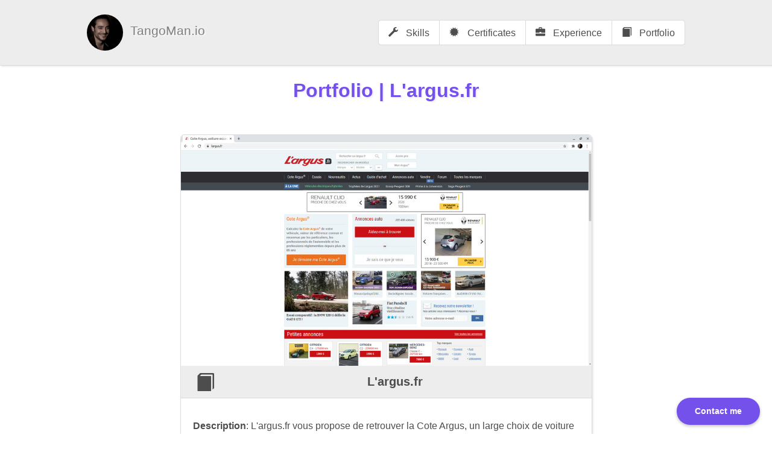

--- FILE ---
content_type: text/html; charset=UTF-8
request_url: https://tangoman.io/en/portfolio/show/l-argus-fr
body_size: 4530
content:
<!DOCTYPE html>
<html lang="en">
<head>
        
            <title>TangoMan.io | Portfolio | L&#039;argus.fr</title>

                    <meta charset="UTF-8"/>
                        <meta http-equiv="X-UA-Compatible" content="IE=edge" />
                        <meta name="viewport" content="width=device-width, initial-scale=1" />
            <meta http-equiv="Content-Type" content="text/html; charset=UTF-8" />
                        <meta name="author"        content="Matthias Morin" />
            <meta name="copyright"     content="2026 Matthias Morin" />
            <meta name="subject"       content="CV Resume Portfolio" />
            <meta name="description"   content="FullStack PHP Symfony / Javascript Vue.JS Web Developer with strong interest for Cybersecurity, DevOps and Agile methodology." />
            <meta name="revisit-after" content="30" />
            <meta name="robots"        content="all" />

            <link rel="canonical" href="http://tangoman.io/en/portfolio/show/l-argus-fr">
                            <link rel="alternate" hreflang="en" href="/en/portfolio/show/l-argus-fr">
                            <link rel="alternate" hreflang="es" href="/es/portafolio/mostar/l-argus-fr">
                            <link rel="alternate" hreflang="fr" href="/fr/portfolio/afficher/l-argus-fr">
                    
                                    <!-- Global site tag (gtag.js) - Google Analytics -->
<!-- https://developers.google.com/gtagjs -->
<script async src="https://www.googletagmanager.com/gtag/js?id=UA-177995229-1"></script>
<script>
    window.dataLayer = window.dataLayer || [];
    function gtag() {
        dataLayer.push(arguments);
    }
    gtag('js', new Date());
    gtag('config', 'UA-177995229-1');
</script>                                        <!-- Hotjar tracking code -->
<script>
    (function (h, o, t, j, a, r) {
        h.hj = h.hj || function () {
            (h.hj.q = h.hj.q || []).push(arguments)
        };
        h._hjSettings = {hjid:2076890, hjsv: 6};
        a = o.getElementsByTagName('head')[0];
        r = o.createElement('script');
        r.async = 1;
        r.src = t + h._hjSettings.hjid + j + h._hjSettings.hjsv;
        a.appendChild(r);
    })(window, document, 'https://static.hotjar.com/c/hotjar-', '.js?sv=');
</script>                    
                    <meta property="og:site_name"    content="TangoMan.io" />
            <meta property="og:locale"       content="en" />
            <meta property="og:url"          content="http://tangoman.io/en/portfolio/show/l-argus-fr" />
            <meta property="og:type"         content="Website" />
            <meta property="og:title"        content="Matthias Morin" />
            <meta property="og:description"  content="FullStack PHP Symfony / Javascript Vue.JS Web Developer with strong interest for Cybersecurity, DevOps and Agile methodology." />
            <meta property="og:image"        content="http://tangoman.io/images/profile_square.jpg"/>
            <meta property="og:image:alt"    content="TangoMan.io" />
                                
                    <meta name="twitter:card"        content="Matthias Morin" />
            <meta name="twitter:site"        content="TangoMan.io" />
            <meta name="twitter:title"       content="Matthias Morin" />
            <meta name="twitter:description" content="FullStack PHP Symfony / Javascript Vue.JS Web Developer with strong interest for Cybersecurity, DevOps and Agile methodology." />
            <meta name="twitter:image"       content="http://tangoman.io/images/profile_rectangle.jpg" />
            <meta name="twitter:url"         content="http://tangoman.io/en/portfolio/show/l-argus-fr" />
            <meta name="twitter:creator"     content="Matthias Morin" />
        
                    <link rel="apple-touch-icon" href="/favicon/apple-touch-icon.png" />
            <link rel="apple-touch-icon" sizes="120x120" href="/favicon/apple-touch-icon-120x120.png" />
            <link rel="apple-touch-icon" sizes="152x152" href="/favicon/apple-touch-icon-152x152.png" />
            <link rel="apple-touch-icon" sizes="180x180" href="/favicon/apple-touch-icon-180x180.png" />
            <link rel="apple-touch-icon" sizes="60x60" href="/favicon/apple-touch-icon-60x60.png" />
            <link rel="apple-touch-icon" sizes="76x76" href="/favicon/apple-touch-icon-76x76.png" />
            <link rel="icon" type="image/png" sizes="16x16" href="/favicon/favicon-16x16.png" />
            <link rel="icon" type="image/png" sizes="192x192" href="/favicon/android-chrome-192x192.png" />
            <link rel="icon" type="image/png" sizes="32x32" href="/favicon/favicon-32x32.png" />
            <link rel="manifest" href="/favicon/manifest.json" />
            <link rel="mask-icon" href="/favicon/safari-pinned-tab.svg" color="#5599FF" />
            <meta name="msapplication-TileColor" content="#5599FF" />
            <meta name="msapplication-TileImage" content="/favicon/msapplication-icon-144x144.png" />
            <meta name="theme-color" content="#5599FF" />
        
                    <!-- Font-awesome 4.7.0 -->
<!-- https://fontawesome.com/v4.7.0/cheatsheet -->
<link rel="stylesheet" href="https://maxcdn.bootstrapcdn.com/font-awesome/4.7.0/css/font-awesome.min.css" />        
                                <link rel="stylesheet" href="/./css/styles.css"/>
        
            <!-- Calendly -->
<link href="https://assets.calendly.com/assets/external/widget.css" rel="stylesheet">
<script src="https://assets.calendly.com/assets/external/widget.js" type="text/javascript" async></script>
<!-- Calendly -->    <!-- Calendly -->
<script type="text/javascript">
    window.onload = function() {
        Calendly.initBadgeWidget({
            url: 'https://calendly.com/matthias-morin/prise-de-contact',
            text: 'Contact me',
            color: '#7451eb',
            textColor: '#ffffff',
            branding: false
        });
    }
</script>
<!-- Calendly -->
    </head>
<body>
    <header id="header" class="header header--fixed header--large header--shadowed" role="banner">
    <nav class="navbar navbar--collapse">
        <a href="/en/about">
            <img class="header__image" src="/images/profile_square.jpg" alt="Matthias Morin">
            <span class="header__brand">TangoMan.io</span>
        </a>
        <ul>
            <li>
                <a id="skills" href="/en/skills">
                <span class="glyphicon glyphicon-wrench"></span>
                    Skills                </a>
            </li>
            <li>
                <a id="certificates" href="/en/certificates">
                <span class="glyphicon glyphicon-certificate"></span>
                Certificates                </a>
            </li>
            <li>
                <a id="experiences" href="/en/experience">
                <span class="glyphicon glyphicon-briefcase"></span>
                Experience                </a>
            </li>
            <li>
                <a id="portfolio" href="/en/portfolio">
                <span class="glyphicon glyphicon-book"></span>
                Portfolio                </a>
            </li>
                                            </ul>
        <button type="button" id="navbar-toggle" class="navbar-toggle">
            <span></span>
            <span></span>
            <span></span>
        </button>
    </nav>
</header>



    <div class="container">
        <div class="section__header">
            <h1>Portfolio | L&#039;argus.fr</h1>
        </div>

        <section class="section section--sm">
            <div class="panel panel--md panel--shadowed">

                                        <a href="https://web.archive.org/web/20210306035751/https://www.groupe-argus.com/qui-sommes-nous" target="_blank" rel="noopener noreferrer nofollow" class="panel__image cover cover--16by9" style="background-image: url(/portfolio/largus.fr.jpg)"></a>
                        
    <header class="panel__header">
        <span class="glyphicon glyphicon-book"></span>
        <h4>
                                                <a class="panel__link" href="https://web.archive.org/web/20210306035751/https://www.groupe-argus.com/qui-sommes-nous" target="_blank" rel="noopener noreferrer nofollow">L&#039;argus.fr</a>
                                    </h4>
    </header>

    <div class="panel__body">
                    <p><strong>Description</strong>: L&#039;argus.fr vous propose de retrouver la Cote Argus, un large choix de voiture d&#039;occasion et de voiture neuve, des conseils pour l&#039;achat et l&#039;entretien de votre véhicule et toute l&#039;actualité de l&#039;automobile en France et dans le monde.</p>
        
                    <p><strong>Achievements</strong>:
                <ul>
                                            <li><span class="glyphicon glyphicon-ok"></span>&nbsp;&nbsp;Perfectionnement de ma maîtrise du framework Symfony et de PHP. Improvisation rapide de &quot;designs front&quot; originaux.</li>
                                    </ul>
            </p>
        
                    <p><strong>Tasks</strong>:
                <ul>
                                            <li><span class="glyphicon glyphicon-ok"></span>&nbsp;&nbsp;Développement et maintenance de fonctionnalités &quot;backend&quot; du site</li>
                                            <li><span class="glyphicon glyphicon-ok"></span>&nbsp;&nbsp;Réalisation de l&#039;intégration des publicités sur le site</li>
                                            <li><span class="glyphicon glyphicon-ok"></span>&nbsp;&nbsp;Correction de bugs</li>
                                    </ul>
            </p>
        
    </div>

    <div class="panel__body panel__body--flex">
                    <a class="sticker sticker--portrait sticker--sm" href="https://twig.symfony.com" target="_blank"
   rel="noopener noreferrer nofollow"  data-tooltip="Twig - The flexible, fast, and secure PHP template engine">
    
                    <img class="sticker__image squared--md" src="/logos/twig.svg" alt="Twig"/>
        
        <div class="sticker__header">Twig</div>

                    <div class="sticker__body">
                                                            <span class="tag">language</span>
                                                                                <span class="tag">php</span>
                                                </div>
        
                    <span class="sticker__footer">
                            twig.symfony.com
        </span>
        
        </a>
                    <a class="sticker sticker--portrait sticker--sm" href="https://sass-lang.com" target="_blank"
   rel="noopener noreferrer nofollow"  data-tooltip="Syntactically Awesome Style Sheets">
    
                    <img class="sticker__image squared--md" src="/icons/sass.png" alt="Sass"/>
        
        <div class="sticker__header">Sass</div>

                    <div class="sticker__body">
                                                            <span class="tag">language</span>
                                                                                <span class="tag">css</span>
                                                </div>
        
                    <span class="sticker__footer">
                            sass-lang.com
        </span>
        
        </a>
                    <a class="sticker sticker--portrait sticker--sm" href="https://www.php.net" target="_blank"
   rel="noopener noreferrer nofollow"  data-tooltip="PHP: Hypertext Preprocessor">
    
                    <img class="sticker__image squared--md" src="/logos/php.svg" alt="PHP7"/>
        
        <div class="sticker__header">PHP7</div>

                    <div class="sticker__body">
                                                            <span class="tag">language</span>
                                                                                <span class="tag">php</span>
                                                </div>
        
                    <span class="sticker__footer">
                            www.php.net
        </span>
        
        </a>
                    <a class="sticker sticker--portrait sticker--sm" href="https://getbootstrap.com" target="_blank"
   rel="noopener noreferrer nofollow"  data-tooltip="Bootstrap - The most popular HTML, CSS, and JS library in the world.">
    
                    <img class="sticker__image squared--md" src="/icons/bootstrap.png" alt="Bootstrap"/>
        
        <div class="sticker__header">Bootstrap</div>

                    <div class="sticker__body">
                                                            <span class="tag">css</span>
                                                                                <span class="tag">front-end</span>
                                                                                <span class="tag">framework</span>
                                                                                <span class="tag">javascript</span>
                                                </div>
        
                    <span class="sticker__footer">
                            getbootstrap.com
        </span>
        
        </a>
                    <a class="sticker sticker--portrait sticker--sm" href="https://jquery.com" target="_blank"
   rel="noopener noreferrer nofollow"  data-tooltip="jQuery: The Write Less, Do More, JavaScript Library">
    
                    <img class="sticker__image squared--md" src="/icons/jquery.png" alt="jQuery"/>
        
        <div class="sticker__header">jQuery</div>

                    <div class="sticker__body">
                                                            <span class="tag">css</span>
                                                                                                                    <span class="tag">front-end</span>
                                                                                <span class="tag">framework</span>
                                                                                <span class="tag">javascript</span>
                                                </div>
        
                    <span class="sticker__footer">
                            jquery.com
        </span>
        
        </a>
                    <a class="sticker sticker--portrait sticker--sm" href="https://symfony.com" target="_blank"
   rel="noopener noreferrer nofollow"  data-tooltip="Symfony, High Performance PHP Framework for Web Development - Symfony is a set of reusable PHP components and a PHP framework to build web applications, APIs, microservices and web services.">
    
                    <img class="sticker__image squared--md" src="/logos/symfony.svg" alt="Symfony 3"/>
        
        <div class="sticker__header">Symfony 3</div>

                    <div class="sticker__body">
                                                            <span class="tag">framework</span>
                                                                                <span class="tag">symfony</span>
                                                                                <span class="tag">php</span>
                                                                                <span class="tag">back-end</span>
                                                </div>
        
                    <span class="sticker__footer">
                            symfony.com
        </span>
        
        </a>
        
                    <div class="sticker sticker--landscape sticker--md">

    <div>
                    <img class="sticker__image sticker__image--md" src="/logos/argus.jpg"/>
            </div>

    <div>
        <div class="sticker__header">
            Groupe Argus
        </div>

        <div class="sticker__body">
            <p>
                                    11, 13 rue des Petits Hôtels,
                                                    75010,
                                                    Paris
                            </p>
            <ul class="inline">
                                                                    <li>
                        <a href="https://largus.fr" target="_blank" rel="noopener noreferrer nofollow">
    <span class="primary icon fa fa-link"></span>
    </a>                    </li>
                                    <li>
                        <a href="https://twitter.com/Largus_auto" target="_blank" rel="noopener noreferrer nofollow">
    <span class="twitter       icon fa fa-twitter-square"></span>
    </a>                    </li>
                                    <li>
                        <a href="https://www.youtube.com/channel/UCgWMXFq6DWRx6I3yfdrvrlQ" target="_blank" rel="noopener noreferrer nofollow">
    <span class="youtube       icon fa fa-youtube-play"></span>
    </a>                    </li>
                                    <li>
                        <a href="https://occasion.largus.fr" target="_blank" rel="noopener noreferrer nofollow">
    <span class="primary icon fa fa-link"></span>
    </a>                    </li>
                                    <li>
                        <a href="https://pro.largus.fr" target="_blank" rel="noopener noreferrer nofollow">
    <span class="primary icon fa fa-link"></span>
    </a>                    </li>
                                    <li>
                        <a href="https://www.auto-evasion.com" target="_blank" rel="noopener noreferrer nofollow">
    <span class="primary icon fa fa-link"></span>
    </a>                    </li>
                                    <li>
                        <a href="https://www.welcometothejungle.com/fr/companies/leboncoin" target="_blank" rel="noopener noreferrer nofollow">
    <img  class="icon"         src="/logos/wttj.svg">
    </a>                    </li>
                                    <li>
                        <a href="https://www.groupe-argus.com" target="_blank" rel="noopener noreferrer nofollow">
    <span class="primary icon fa fa-link"></span>
    </a>                    </li>
                                    <li>
                        <a href="https://www.societe.com/societe/soc-nouv-etudes-editions-publicite-572214591.html" target="_blank" rel="noopener noreferrer nofollow">
    <span class="societe       glyphicon glyphicon-info-sign"></span>
    </a>                    </li>
                                    <li>
                        <a href="https://www.glassdoor.com/Overview/Working-at-Groupe-Argus-EI_IE1981821.11,23.htm" target="_blank" rel="noopener noreferrer nofollow">
    <img  class="icon"         src="/logos/glassdoor.svg">
    </a>                    </li>
                            </ul>
        </div>
    </div>

</div>            </div>

</div>        </section>

    </div>

    <footer id="footer" class="footer" role="contentinfo">
            <div>
            <div class="button-group">
                <label for="language">
                    <span class="icon glyphicon glyphicon-globe"></span>
                </label>
                <select name="language" id="language">
                    <option value="/en/portfolio/show/l-argus-fr">English</option>
                    <option value="/es/portafolio/mostar/l-argus-fr">Español</option>
                    <option value="/fr/portfolio/afficher/l-argus-fr">Français</option>
                </select>
            </div>
        </div>
        <div>
        <ul>
            <li><a href="mailto:mat@tangoman.io"                              target="_blank" rel="noopener noreferrer nofollow"><span class="icon primary  fa fa-envelope-square"></span> &nbsp;mat@tangoman.io</a></li>
            <li><a href="https://tangoman.io"                                 target="_blank" rel="noopener noreferrer nofollow"><span class="icon primary  fa fa-link"></span>            &nbsp;tangoman.io</a></li>
            <li><a href="https://linktr.ee/tangoman75"                        target="_blank" rel="noopener noreferrer nofollow"><img  class="icon" src="/logos/linktree.svg">             &nbsp;tangoman75</a></li>
            <li><a href="https://github.com/TangoMan75"                       target="_blank" rel="noopener noreferrer nofollow"><span class="icon github   fa fa-github"></span>          &nbsp;TangoMan75</a></li>
            <li><a href="https://twitter.com/TangoManParis"                   target="_blank" rel="noopener noreferrer nofollow"><span class="icon twitter  fa fa-twitter"></span>         &nbsp;@TangoManParis</a></li>
            <li><a href="https://bsky.app/profile/tangoman75.bsky.social"     target="_blank" rel="noopener noreferrer nofollow"><img  class="icon" src="/logos/bluesky.svg">              &nbsp;tangoman75.bsky.social</a></li>
            <li><a href="https://linkedin.com/in/morinmatthias"               target="_blank" rel="noopener noreferrer nofollow"><span class="icon linkedin fa fa-linkedin"></span>        &nbsp;morinmatthias</a></li>
            <li><a href="https://www.malt.fr/profile/matthiasmorin"           target="_blank" rel="noopener noreferrer nofollow"><img  class="icon" src="/logos/malt.svg">                 &nbsp;matthiasmorin</a></li>
                                            </ul>
    </div>
    <div>
                <p>
            <a id="resume" href="/uploads/cv-matthias-morin-fr.pdf" target="_blank" rel="noopener noreferrer nofollow">
                <span class="fa fa-file-pdf-o"></span>
                Download my resume            </a>
        </p>
        <p>
            <a id="europass" href="/en/europass">
                <span class="glyphicon glyphicon-download-alt"></span>
                Download Europass XML            </a>
        </p>

    </div>
    <div>
        <h4>My other websites:</h4>
        <ul>
            <li><a href="https://tangoman75.github.io/calculatrice-salaire-net" target="_blank" rel="noopener noreferrer nofollow"><span class="icon primary fa fa-link"></span>&nbsp;calculatrice-salaire-net</a></li>
            <li><a href="https://tangoman75.github.io/quiz-trainer" target="_blank" rel="noopener noreferrer nofollow"><span class="icon primary fa fa-link"></span>&nbsp;quiz-trainer</a></li>
        </ul>
    </div>
    <div>
        <p>&copy; 2026 | Matthias Morin</p>
    </div>
</footer>

    <script>
    /* place `en` as current option in select  */
    language_select = document.getElementById('language');
    language_select.value = '/en/portfolio/show/l-argus-fr';
    language_select.addEventListener('change', (e) => {
        window.location.href = e.target.value;
    });
    </script>

        <script src="/./js/main.js"></script>
</body>
</html>

--- FILE ---
content_type: text/css
request_url: https://tangoman.io/css/styles.css
body_size: 18449
content:
@charset "UTF-8";
/**!
 * TangoMan Sober
 * ==============
 *
 * @verion     0.1.0
 * @author     "Matthias Morin" <mat@tangoman.io>
 * @license    MIT
 * @copyright  2020 Matthias Morin
 * @link       https://tangoman.io
 * @twitter    https://twitter.com/TangoManParis
 */
/*! normalize.css v8.0.1 | MIT License | github.com/necolas/normalize.css */
html {
  line-height: 1.15;
  /* 1 */
  -webkit-text-size-adjust: 100%;
  /* 2 */
}

body {
  margin: 0;
}

main {
  display: block;
}

h1 {
  font-size: 2em;
  margin: 0.67em 0;
}

hr {
  box-sizing: content-box;
  /* 1 */
  height: 0;
  /* 1 */
  overflow: visible;
  /* 2 */
}

pre {
  font-family: monospace, monospace;
  /* 1 */
  font-size: 1em;
  /* 2 */
}

a {
  background-color: transparent;
}

abbr[title] {
  border-bottom: none;
  /* 1 */
  text-decoration: underline;
  /* 2 */
  text-decoration: underline dotted;
  /* 2 */
}

b,
strong {
  font-weight: bolder;
}

code,
kbd,
samp {
  font-family: monospace, monospace;
  /* 1 */
  font-size: 1em;
  /* 2 */
}

small {
  font-size: 80%;
}

sub,
sup {
  font-size: 75%;
  line-height: 0;
  position: relative;
  vertical-align: baseline;
}

sub {
  bottom: -0.25em;
}

sup {
  top: -0.5em;
}

img {
  border-style: none;
}

button,
input,
optgroup,
select,
textarea {
  font-family: inherit;
  /* 1 */
  font-size: 100%;
  /* 1 */
  line-height: 1.15;
  /* 1 */
  margin: 0;
  /* 2 */
}

button,
input {
  /* 1 */
  overflow: visible;
}

button,
select {
  /* 1 */
  text-transform: none;
}

button,
[type=button],
[type=reset],
[type=submit] {
  -webkit-appearance: button;
}

button::-moz-focus-inner,
[type=button]::-moz-focus-inner,
[type=reset]::-moz-focus-inner,
[type=submit]::-moz-focus-inner {
  border-style: none;
  padding: 0;
}

button:-moz-focusring,
[type=button]:-moz-focusring,
[type=reset]:-moz-focusring,
[type=submit]:-moz-focusring {
  outline: 1px dotted ButtonText;
}

fieldset {
  padding: 0.35em 0.75em 0.625em;
}

legend {
  box-sizing: border-box;
  /* 1 */
  color: inherit;
  /* 2 */
  display: table;
  /* 1 */
  max-width: 100%;
  /* 1 */
  padding: 0;
  /* 3 */
  white-space: normal;
  /* 1 */
}

progress {
  vertical-align: baseline;
}

textarea {
  overflow: auto;
}

[type=checkbox],
[type=radio] {
  box-sizing: border-box;
  /* 1 */
  padding: 0;
  /* 2 */
}

[type=number]::-webkit-inner-spin-button,
[type=number]::-webkit-outer-spin-button {
  height: auto;
}

[type=search] {
  -webkit-appearance: textfield;
  /* 1 */
  outline-offset: -2px;
  /* 2 */
}

[type=search]::-webkit-search-decoration {
  -webkit-appearance: none;
}

::-webkit-file-upload-button {
  -webkit-appearance: button;
  /* 1 */
  font: inherit;
  /* 2 */
}

details {
  display: block;
}

summary {
  display: list-item;
}

template {
  display: none;
}

[hidden] {
  display: none;
}

/**
 * @param  {string} $color      Text Color
 * @param  {string} $background Background color
 * @param  {string} $active     Active color
 */
/**
 * set color according to background
 *
 * @param  {string} $color       Text color
 * @param  {string} $background  Background color
 */
/*!
 *  Font Awesome 4.7.0 by @davegandy - http://fontawesome.io - @fontawesome
 *  License - http://fontawesome.io/license (Font: SIL OFL 1.1, CSS: MIT License)
 */
/* FONT PATH
 * -------------------------- */
@font-face {
  font-family: "FontAwesome";
  src: url("//netdna.bootstrapcdn.com/font-awesome/4.7.0/fonts/fontawesome-webfont.eot?v=4.7.0");
  src: url("//netdna.bootstrapcdn.com/font-awesome/4.7.0/fonts/fontawesome-webfont.eot?#iefix&v=4.7.0") format("embedded-opentype"), url("//netdna.bootstrapcdn.com/font-awesome/4.7.0/fonts/fontawesome-webfont.woff2?v=4.7.0") format("woff2"), url("//netdna.bootstrapcdn.com/font-awesome/4.7.0/fonts/fontawesome-webfont.woff?v=4.7.0") format("woff"), url("//netdna.bootstrapcdn.com/font-awesome/4.7.0/fonts/fontawesome-webfont.ttf?v=4.7.0") format("truetype"), url("//netdna.bootstrapcdn.com/font-awesome/4.7.0/fonts/fontawesome-webfont.svg?v=4.7.0#fontawesomeregular") format("svg");
  font-weight: normal;
  font-style: normal;
}
.fa {
  display: inline-block;
  font: normal normal normal 14px/1 FontAwesome;
  font-size: inherit;
  text-rendering: auto;
  -webkit-font-smoothing: antialiased;
  -moz-osx-font-smoothing: grayscale;
}

/* makes the font 33% larger relative to the icon container */
.fa-lg {
  font-size: 1.3333333333em;
  line-height: 0.75em;
  vertical-align: -15%;
}

.fa-2x {
  font-size: 2em;
}

.fa-3x {
  font-size: 3em;
}

.fa-4x {
  font-size: 4em;
}

.fa-5x {
  font-size: 5em;
}

.fa-fw {
  width: 1.2857142857em;
  text-align: center;
}

.fa-ul {
  padding-left: 0;
  margin-left: 2.1428571429em;
  list-style-type: none;
}
.fa-ul > li {
  position: relative;
}

.fa-li {
  position: absolute;
  left: -2.1428571429em;
  width: 2.1428571429em;
  top: 0.1428571429em;
  text-align: center;
}
.fa-li.fa-lg {
  left: -1.8571428571em;
}

.fa-border {
  padding: 0.2em 0.25em 0.15em;
  border: solid 0.08em #eee;
  border-radius: 0.1em;
}

.fa-pull-left {
  float: left;
}

.fa-pull-right {
  float: right;
}

.fa.fa-pull-left {
  margin-right: 0.3em;
}
.fa.fa-pull-right {
  margin-left: 0.3em;
}

/* Deprecated as of 4.4.0 */
.pull-right {
  float: right;
}

.pull-left {
  float: left;
}

.fa.pull-left {
  margin-right: 0.3em;
}
.fa.pull-right {
  margin-left: 0.3em;
}

.fa-spin {
  -webkit-animation: fa-spin 2s infinite linear;
  animation: fa-spin 2s infinite linear;
}

.fa-pulse {
  -webkit-animation: fa-spin 1s infinite steps(8);
  animation: fa-spin 1s infinite steps(8);
}

@-webkit-keyframes fa-spin {
  0% {
    -webkit-transform: rotate(0deg);
    transform: rotate(0deg);
  }
  100% {
    -webkit-transform: rotate(359deg);
    transform: rotate(359deg);
  }
}
@keyframes fa-spin {
  0% {
    -webkit-transform: rotate(0deg);
    transform: rotate(0deg);
  }
  100% {
    -webkit-transform: rotate(359deg);
    transform: rotate(359deg);
  }
}
.fa-rotate-90 {
  -ms-filter: "progid:DXImageTransform.Microsoft.BasicImage(rotation=1)";
  -webkit-transform: rotate(90deg);
  -ms-transform: rotate(90deg);
  transform: rotate(90deg);
}

.fa-rotate-180 {
  -ms-filter: "progid:DXImageTransform.Microsoft.BasicImage(rotation=2)";
  -webkit-transform: rotate(180deg);
  -ms-transform: rotate(180deg);
  transform: rotate(180deg);
}

.fa-rotate-270 {
  -ms-filter: "progid:DXImageTransform.Microsoft.BasicImage(rotation=3)";
  -webkit-transform: rotate(270deg);
  -ms-transform: rotate(270deg);
  transform: rotate(270deg);
}

.fa-flip-horizontal {
  -ms-filter: "progid:DXImageTransform.Microsoft.BasicImage(rotation=0, mirror=1)";
  -webkit-transform: scale(-1, 1);
  -ms-transform: scale(-1, 1);
  transform: scale(-1, 1);
}

.fa-flip-vertical {
  -ms-filter: "progid:DXImageTransform.Microsoft.BasicImage(rotation=2, mirror=1)";
  -webkit-transform: scale(1, -1);
  -ms-transform: scale(1, -1);
  transform: scale(1, -1);
}

:root .fa-rotate-90,
:root .fa-rotate-180,
:root .fa-rotate-270,
:root .fa-flip-horizontal,
:root .fa-flip-vertical {
  filter: none;
}

.fa-stack {
  position: relative;
  display: inline-block;
  width: 2em;
  height: 2em;
  line-height: 2em;
  vertical-align: middle;
}

.fa-stack-1x, .fa-stack-2x {
  position: absolute;
  left: 0;
  width: 100%;
  text-align: center;
}

.fa-stack-1x {
  line-height: inherit;
}

.fa-stack-2x {
  font-size: 2em;
}

.fa-inverse {
  color: #fff;
}

/* Font Awesome uses the Unicode Private Use Area (PUA) to ensure screen
   readers do not read off random characters that represent icons */
.fa-glass:before {
  content: "\f000";
}

.fa-music:before {
  content: "\f001";
}

.fa-search:before {
  content: "\f002";
}

.fa-envelope-o:before {
  content: "\f003";
}

.fa-heart:before {
  content: "\f004";
}

.fa-star:before {
  content: "\f005";
}

.fa-star-o:before {
  content: "\f006";
}

.fa-user:before {
  content: "\f007";
}

.fa-film:before {
  content: "\f008";
}

.fa-th-large:before {
  content: "\f009";
}

.fa-th:before {
  content: "\f00a";
}

.fa-th-list:before {
  content: "\f00b";
}

.fa-check:before {
  content: "\f00c";
}

.fa-remove:before,
.fa-close:before,
.fa-times:before {
  content: "\f00d";
}

.fa-search-plus:before {
  content: "\f00e";
}

.fa-search-minus:before {
  content: "\f010";
}

.fa-power-off:before {
  content: "\f011";
}

.fa-signal:before {
  content: "\f012";
}

.fa-gear:before,
.fa-cog:before {
  content: "\f013";
}

.fa-trash-o:before {
  content: "\f014";
}

.fa-home:before {
  content: "\f015";
}

.fa-file-o:before {
  content: "\f016";
}

.fa-clock-o:before {
  content: "\f017";
}

.fa-road:before {
  content: "\f018";
}

.fa-download:before {
  content: "\f019";
}

.fa-arrow-circle-o-down:before {
  content: "\f01a";
}

.fa-arrow-circle-o-up:before {
  content: "\f01b";
}

.fa-inbox:before {
  content: "\f01c";
}

.fa-play-circle-o:before {
  content: "\f01d";
}

.fa-rotate-right:before,
.fa-repeat:before {
  content: "\f01e";
}

.fa-refresh:before {
  content: "\f021";
}

.fa-list-alt:before {
  content: "\f022";
}

.fa-lock:before {
  content: "\f023";
}

.fa-flag:before {
  content: "\f024";
}

.fa-headphones:before {
  content: "\f025";
}

.fa-volume-off:before {
  content: "\f026";
}

.fa-volume-down:before {
  content: "\f027";
}

.fa-volume-up:before {
  content: "\f028";
}

.fa-qrcode:before {
  content: "\f029";
}

.fa-barcode:before {
  content: "\f02a";
}

.fa-tag:before {
  content: "\f02b";
}

.fa-tags:before {
  content: "\f02c";
}

.fa-book:before {
  content: "\f02d";
}

.fa-bookmark:before {
  content: "\f02e";
}

.fa-print:before {
  content: "\f02f";
}

.fa-camera:before {
  content: "\f030";
}

.fa-font:before {
  content: "\f031";
}

.fa-bold:before {
  content: "\f032";
}

.fa-italic:before {
  content: "\f033";
}

.fa-text-height:before {
  content: "\f034";
}

.fa-text-width:before {
  content: "\f035";
}

.fa-align-left:before {
  content: "\f036";
}

.fa-align-center:before {
  content: "\f037";
}

.fa-align-right:before {
  content: "\f038";
}

.fa-align-justify:before {
  content: "\f039";
}

.fa-list:before {
  content: "\f03a";
}

.fa-dedent:before,
.fa-outdent:before {
  content: "\f03b";
}

.fa-indent:before {
  content: "\f03c";
}

.fa-video-camera:before {
  content: "\f03d";
}

.fa-photo:before,
.fa-image:before,
.fa-picture-o:before {
  content: "\f03e";
}

.fa-pencil:before {
  content: "\f040";
}

.fa-map-marker:before {
  content: "\f041";
}

.fa-adjust:before {
  content: "\f042";
}

.fa-tint:before {
  content: "\f043";
}

.fa-edit:before,
.fa-pencil-square-o:before {
  content: "\f044";
}

.fa-share-square-o:before {
  content: "\f045";
}

.fa-check-square-o:before {
  content: "\f046";
}

.fa-arrows:before {
  content: "\f047";
}

.fa-step-backward:before {
  content: "\f048";
}

.fa-fast-backward:before {
  content: "\f049";
}

.fa-backward:before {
  content: "\f04a";
}

.fa-play:before {
  content: "\f04b";
}

.fa-pause:before {
  content: "\f04c";
}

.fa-stop:before {
  content: "\f04d";
}

.fa-forward:before {
  content: "\f04e";
}

.fa-fast-forward:before {
  content: "\f050";
}

.fa-step-forward:before {
  content: "\f051";
}

.fa-eject:before {
  content: "\f052";
}

.fa-chevron-left:before {
  content: "\f053";
}

.fa-chevron-right:before {
  content: "\f054";
}

.fa-plus-circle:before {
  content: "\f055";
}

.fa-minus-circle:before {
  content: "\f056";
}

.fa-times-circle:before {
  content: "\f057";
}

.fa-check-circle:before {
  content: "\f058";
}

.fa-question-circle:before {
  content: "\f059";
}

.fa-info-circle:before {
  content: "\f05a";
}

.fa-crosshairs:before {
  content: "\f05b";
}

.fa-times-circle-o:before {
  content: "\f05c";
}

.fa-check-circle-o:before {
  content: "\f05d";
}

.fa-ban:before {
  content: "\f05e";
}

.fa-arrow-left:before {
  content: "\f060";
}

.fa-arrow-right:before {
  content: "\f061";
}

.fa-arrow-up:before {
  content: "\f062";
}

.fa-arrow-down:before {
  content: "\f063";
}

.fa-mail-forward:before,
.fa-share:before {
  content: "\f064";
}

.fa-expand:before {
  content: "\f065";
}

.fa-compress:before {
  content: "\f066";
}

.fa-plus:before {
  content: "\f067";
}

.fa-minus:before {
  content: "\f068";
}

.fa-asterisk:before {
  content: "\f069";
}

.fa-exclamation-circle:before {
  content: "\f06a";
}

.fa-gift:before {
  content: "\f06b";
}

.fa-leaf:before {
  content: "\f06c";
}

.fa-fire:before {
  content: "\f06d";
}

.fa-eye:before {
  content: "\f06e";
}

.fa-eye-slash:before {
  content: "\f070";
}

.fa-warning:before,
.fa-exclamation-triangle:before {
  content: "\f071";
}

.fa-plane:before {
  content: "\f072";
}

.fa-calendar:before {
  content: "\f073";
}

.fa-random:before {
  content: "\f074";
}

.fa-comment:before {
  content: "\f075";
}

.fa-magnet:before {
  content: "\f076";
}

.fa-chevron-up:before {
  content: "\f077";
}

.fa-chevron-down:before {
  content: "\f078";
}

.fa-retweet:before {
  content: "\f079";
}

.fa-shopping-cart:before {
  content: "\f07a";
}

.fa-folder:before {
  content: "\f07b";
}

.fa-folder-open:before {
  content: "\f07c";
}

.fa-arrows-v:before {
  content: "\f07d";
}

.fa-arrows-h:before {
  content: "\f07e";
}

.fa-bar-chart-o:before,
.fa-bar-chart:before {
  content: "\f080";
}

.fa-twitter-square:before {
  content: "\f081";
}

.fa-facebook-square:before {
  content: "\f082";
}

.fa-camera-retro:before {
  content: "\f083";
}

.fa-key:before {
  content: "\f084";
}

.fa-gears:before,
.fa-cogs:before {
  content: "\f085";
}

.fa-comments:before {
  content: "\f086";
}

.fa-thumbs-o-up:before {
  content: "\f087";
}

.fa-thumbs-o-down:before {
  content: "\f088";
}

.fa-star-half:before {
  content: "\f089";
}

.fa-heart-o:before {
  content: "\f08a";
}

.fa-sign-out:before {
  content: "\f08b";
}

.fa-linkedin-square:before {
  content: "\f08c";
}

.fa-thumb-tack:before {
  content: "\f08d";
}

.fa-external-link:before {
  content: "\f08e";
}

.fa-sign-in:before {
  content: "\f090";
}

.fa-trophy:before {
  content: "\f091";
}

.fa-github-square:before {
  content: "\f092";
}

.fa-upload:before {
  content: "\f093";
}

.fa-lemon-o:before {
  content: "\f094";
}

.fa-phone:before {
  content: "\f095";
}

.fa-square-o:before {
  content: "\f096";
}

.fa-bookmark-o:before {
  content: "\f097";
}

.fa-phone-square:before {
  content: "\f098";
}

.fa-twitter:before {
  content: "\f099";
}

.fa-facebook-f:before,
.fa-facebook:before {
  content: "\f09a";
}

.fa-github:before {
  content: "\f09b";
}

.fa-unlock:before {
  content: "\f09c";
}

.fa-credit-card:before {
  content: "\f09d";
}

.fa-feed:before,
.fa-rss:before {
  content: "\f09e";
}

.fa-hdd-o:before {
  content: "\f0a0";
}

.fa-bullhorn:before {
  content: "\f0a1";
}

.fa-bell:before {
  content: "\f0f3";
}

.fa-certificate:before {
  content: "\f0a3";
}

.fa-hand-o-right:before {
  content: "\f0a4";
}

.fa-hand-o-left:before {
  content: "\f0a5";
}

.fa-hand-o-up:before {
  content: "\f0a6";
}

.fa-hand-o-down:before {
  content: "\f0a7";
}

.fa-arrow-circle-left:before {
  content: "\f0a8";
}

.fa-arrow-circle-right:before {
  content: "\f0a9";
}

.fa-arrow-circle-up:before {
  content: "\f0aa";
}

.fa-arrow-circle-down:before {
  content: "\f0ab";
}

.fa-globe:before {
  content: "\f0ac";
}

.fa-wrench:before {
  content: "\f0ad";
}

.fa-tasks:before {
  content: "\f0ae";
}

.fa-filter:before {
  content: "\f0b0";
}

.fa-briefcase:before {
  content: "\f0b1";
}

.fa-arrows-alt:before {
  content: "\f0b2";
}

.fa-group:before,
.fa-users:before {
  content: "\f0c0";
}

.fa-chain:before,
.fa-link:before {
  content: "\f0c1";
}

.fa-cloud:before {
  content: "\f0c2";
}

.fa-flask:before {
  content: "\f0c3";
}

.fa-cut:before,
.fa-scissors:before {
  content: "\f0c4";
}

.fa-copy:before,
.fa-files-o:before {
  content: "\f0c5";
}

.fa-paperclip:before {
  content: "\f0c6";
}

.fa-save:before,
.fa-floppy-o:before {
  content: "\f0c7";
}

.fa-square:before {
  content: "\f0c8";
}

.fa-navicon:before,
.fa-reorder:before,
.fa-bars:before {
  content: "\f0c9";
}

.fa-list-ul:before {
  content: "\f0ca";
}

.fa-list-ol:before {
  content: "\f0cb";
}

.fa-strikethrough:before {
  content: "\f0cc";
}

.fa-underline:before {
  content: "\f0cd";
}

.fa-table:before {
  content: "\f0ce";
}

.fa-magic:before {
  content: "\f0d0";
}

.fa-truck:before {
  content: "\f0d1";
}

.fa-pinterest:before {
  content: "\f0d2";
}

.fa-pinterest-square:before {
  content: "\f0d3";
}

.fa-google-plus-square:before {
  content: "\f0d4";
}

.fa-google-plus:before {
  content: "\f0d5";
}

.fa-money:before {
  content: "\f0d6";
}

.fa-caret-down:before {
  content: "\f0d7";
}

.fa-caret-up:before {
  content: "\f0d8";
}

.fa-caret-left:before {
  content: "\f0d9";
}

.fa-caret-right:before {
  content: "\f0da";
}

.fa-columns:before {
  content: "\f0db";
}

.fa-unsorted:before,
.fa-sort:before {
  content: "\f0dc";
}

.fa-sort-down:before,
.fa-sort-desc:before {
  content: "\f0dd";
}

.fa-sort-up:before,
.fa-sort-asc:before {
  content: "\f0de";
}

.fa-envelope:before {
  content: "\f0e0";
}

.fa-linkedin:before {
  content: "\f0e1";
}

.fa-rotate-left:before,
.fa-undo:before {
  content: "\f0e2";
}

.fa-legal:before,
.fa-gavel:before {
  content: "\f0e3";
}

.fa-dashboard:before,
.fa-tachometer:before {
  content: "\f0e4";
}

.fa-comment-o:before {
  content: "\f0e5";
}

.fa-comments-o:before {
  content: "\f0e6";
}

.fa-flash:before,
.fa-bolt:before {
  content: "\f0e7";
}

.fa-sitemap:before {
  content: "\f0e8";
}

.fa-umbrella:before {
  content: "\f0e9";
}

.fa-paste:before,
.fa-clipboard:before {
  content: "\f0ea";
}

.fa-lightbulb-o:before {
  content: "\f0eb";
}

.fa-exchange:before {
  content: "\f0ec";
}

.fa-cloud-download:before {
  content: "\f0ed";
}

.fa-cloud-upload:before {
  content: "\f0ee";
}

.fa-user-md:before {
  content: "\f0f0";
}

.fa-stethoscope:before {
  content: "\f0f1";
}

.fa-suitcase:before {
  content: "\f0f2";
}

.fa-bell-o:before {
  content: "\f0a2";
}

.fa-coffee:before {
  content: "\f0f4";
}

.fa-cutlery:before {
  content: "\f0f5";
}

.fa-file-text-o:before {
  content: "\f0f6";
}

.fa-building-o:before {
  content: "\f0f7";
}

.fa-hospital-o:before {
  content: "\f0f8";
}

.fa-ambulance:before {
  content: "\f0f9";
}

.fa-medkit:before {
  content: "\f0fa";
}

.fa-fighter-jet:before {
  content: "\f0fb";
}

.fa-beer:before {
  content: "\f0fc";
}

.fa-h-square:before {
  content: "\f0fd";
}

.fa-plus-square:before {
  content: "\f0fe";
}

.fa-angle-double-left:before {
  content: "\f100";
}

.fa-angle-double-right:before {
  content: "\f101";
}

.fa-angle-double-up:before {
  content: "\f102";
}

.fa-angle-double-down:before {
  content: "\f103";
}

.fa-angle-left:before {
  content: "\f104";
}

.fa-angle-right:before {
  content: "\f105";
}

.fa-angle-up:before {
  content: "\f106";
}

.fa-angle-down:before {
  content: "\f107";
}

.fa-desktop:before {
  content: "\f108";
}

.fa-laptop:before {
  content: "\f109";
}

.fa-tablet:before {
  content: "\f10a";
}

.fa-mobile-phone:before,
.fa-mobile:before {
  content: "\f10b";
}

.fa-circle-o:before {
  content: "\f10c";
}

.fa-quote-left:before {
  content: "\f10d";
}

.fa-quote-right:before {
  content: "\f10e";
}

.fa-spinner:before {
  content: "\f110";
}

.fa-circle:before {
  content: "\f111";
}

.fa-mail-reply:before,
.fa-reply:before {
  content: "\f112";
}

.fa-github-alt:before {
  content: "\f113";
}

.fa-folder-o:before {
  content: "\f114";
}

.fa-folder-open-o:before {
  content: "\f115";
}

.fa-smile-o:before {
  content: "\f118";
}

.fa-frown-o:before {
  content: "\f119";
}

.fa-meh-o:before {
  content: "\f11a";
}

.fa-gamepad:before {
  content: "\f11b";
}

.fa-keyboard-o:before {
  content: "\f11c";
}

.fa-flag-o:before {
  content: "\f11d";
}

.fa-flag-checkered:before {
  content: "\f11e";
}

.fa-terminal:before {
  content: "\f120";
}

.fa-code:before {
  content: "\f121";
}

.fa-mail-reply-all:before,
.fa-reply-all:before {
  content: "\f122";
}

.fa-star-half-empty:before,
.fa-star-half-full:before,
.fa-star-half-o:before {
  content: "\f123";
}

.fa-location-arrow:before {
  content: "\f124";
}

.fa-crop:before {
  content: "\f125";
}

.fa-code-fork:before {
  content: "\f126";
}

.fa-unlink:before,
.fa-chain-broken:before {
  content: "\f127";
}

.fa-question:before {
  content: "\f128";
}

.fa-info:before {
  content: "\f129";
}

.fa-exclamation:before {
  content: "\f12a";
}

.fa-superscript:before {
  content: "\f12b";
}

.fa-subscript:before {
  content: "\f12c";
}

.fa-eraser:before {
  content: "\f12d";
}

.fa-puzzle-piece:before {
  content: "\f12e";
}

.fa-microphone:before {
  content: "\f130";
}

.fa-microphone-slash:before {
  content: "\f131";
}

.fa-shield:before {
  content: "\f132";
}

.fa-calendar-o:before {
  content: "\f133";
}

.fa-fire-extinguisher:before {
  content: "\f134";
}

.fa-rocket:before {
  content: "\f135";
}

.fa-maxcdn:before {
  content: "\f136";
}

.fa-chevron-circle-left:before {
  content: "\f137";
}

.fa-chevron-circle-right:before {
  content: "\f138";
}

.fa-chevron-circle-up:before {
  content: "\f139";
}

.fa-chevron-circle-down:before {
  content: "\f13a";
}

.fa-html5:before {
  content: "\f13b";
}

.fa-css3:before {
  content: "\f13c";
}

.fa-anchor:before {
  content: "\f13d";
}

.fa-unlock-alt:before {
  content: "\f13e";
}

.fa-bullseye:before {
  content: "\f140";
}

.fa-ellipsis-h:before {
  content: "\f141";
}

.fa-ellipsis-v:before {
  content: "\f142";
}

.fa-rss-square:before {
  content: "\f143";
}

.fa-play-circle:before {
  content: "\f144";
}

.fa-ticket:before {
  content: "\f145";
}

.fa-minus-square:before {
  content: "\f146";
}

.fa-minus-square-o:before {
  content: "\f147";
}

.fa-level-up:before {
  content: "\f148";
}

.fa-level-down:before {
  content: "\f149";
}

.fa-check-square:before {
  content: "\f14a";
}

.fa-pencil-square:before {
  content: "\f14b";
}

.fa-external-link-square:before {
  content: "\f14c";
}

.fa-share-square:before {
  content: "\f14d";
}

.fa-compass:before {
  content: "\f14e";
}

.fa-toggle-down:before,
.fa-caret-square-o-down:before {
  content: "\f150";
}

.fa-toggle-up:before,
.fa-caret-square-o-up:before {
  content: "\f151";
}

.fa-toggle-right:before,
.fa-caret-square-o-right:before {
  content: "\f152";
}

.fa-euro:before,
.fa-eur:before {
  content: "\f153";
}

.fa-gbp:before {
  content: "\f154";
}

.fa-dollar:before,
.fa-usd:before {
  content: "\f155";
}

.fa-rupee:before,
.fa-inr:before {
  content: "\f156";
}

.fa-cny:before,
.fa-rmb:before,
.fa-yen:before,
.fa-jpy:before {
  content: "\f157";
}

.fa-ruble:before,
.fa-rouble:before,
.fa-rub:before {
  content: "\f158";
}

.fa-won:before,
.fa-krw:before {
  content: "\f159";
}

.fa-bitcoin:before,
.fa-btc:before {
  content: "\f15a";
}

.fa-file:before {
  content: "\f15b";
}

.fa-file-text:before {
  content: "\f15c";
}

.fa-sort-alpha-asc:before {
  content: "\f15d";
}

.fa-sort-alpha-desc:before {
  content: "\f15e";
}

.fa-sort-amount-asc:before {
  content: "\f160";
}

.fa-sort-amount-desc:before {
  content: "\f161";
}

.fa-sort-numeric-asc:before {
  content: "\f162";
}

.fa-sort-numeric-desc:before {
  content: "\f163";
}

.fa-thumbs-up:before {
  content: "\f164";
}

.fa-thumbs-down:before {
  content: "\f165";
}

.fa-youtube-square:before {
  content: "\f166";
}

.fa-youtube:before {
  content: "\f167";
}

.fa-xing:before {
  content: "\f168";
}

.fa-xing-square:before {
  content: "\f169";
}

.fa-youtube-play:before {
  content: "\f16a";
}

.fa-dropbox:before {
  content: "\f16b";
}

.fa-stack-overflow:before {
  content: "\f16c";
}

.fa-instagram:before {
  content: "\f16d";
}

.fa-flickr:before {
  content: "\f16e";
}

.fa-adn:before {
  content: "\f170";
}

.fa-bitbucket:before {
  content: "\f171";
}

.fa-bitbucket-square:before {
  content: "\f172";
}

.fa-tumblr:before {
  content: "\f173";
}

.fa-tumblr-square:before {
  content: "\f174";
}

.fa-long-arrow-down:before {
  content: "\f175";
}

.fa-long-arrow-up:before {
  content: "\f176";
}

.fa-long-arrow-left:before {
  content: "\f177";
}

.fa-long-arrow-right:before {
  content: "\f178";
}

.fa-apple:before {
  content: "\f179";
}

.fa-windows:before {
  content: "\f17a";
}

.fa-android:before {
  content: "\f17b";
}

.fa-linux:before {
  content: "\f17c";
}

.fa-dribbble:before {
  content: "\f17d";
}

.fa-skype:before {
  content: "\f17e";
}

.fa-foursquare:before {
  content: "\f180";
}

.fa-trello:before {
  content: "\f181";
}

.fa-female:before {
  content: "\f182";
}

.fa-male:before {
  content: "\f183";
}

.fa-gittip:before,
.fa-gratipay:before {
  content: "\f184";
}

.fa-sun-o:before {
  content: "\f185";
}

.fa-moon-o:before {
  content: "\f186";
}

.fa-archive:before {
  content: "\f187";
}

.fa-bug:before {
  content: "\f188";
}

.fa-vk:before {
  content: "\f189";
}

.fa-weibo:before {
  content: "\f18a";
}

.fa-renren:before {
  content: "\f18b";
}

.fa-pagelines:before {
  content: "\f18c";
}

.fa-stack-exchange:before {
  content: "\f18d";
}

.fa-arrow-circle-o-right:before {
  content: "\f18e";
}

.fa-arrow-circle-o-left:before {
  content: "\f190";
}

.fa-toggle-left:before,
.fa-caret-square-o-left:before {
  content: "\f191";
}

.fa-dot-circle-o:before {
  content: "\f192";
}

.fa-wheelchair:before {
  content: "\f193";
}

.fa-vimeo-square:before {
  content: "\f194";
}

.fa-turkish-lira:before,
.fa-try:before {
  content: "\f195";
}

.fa-plus-square-o:before {
  content: "\f196";
}

.fa-space-shuttle:before {
  content: "\f197";
}

.fa-slack:before {
  content: "\f198";
}

.fa-envelope-square:before {
  content: "\f199";
}

.fa-wordpress:before {
  content: "\f19a";
}

.fa-openid:before {
  content: "\f19b";
}

.fa-institution:before,
.fa-bank:before,
.fa-university:before {
  content: "\f19c";
}

.fa-mortar-board:before,
.fa-graduation-cap:before {
  content: "\f19d";
}

.fa-yahoo:before {
  content: "\f19e";
}

.fa-google:before {
  content: "\f1a0";
}

.fa-reddit:before {
  content: "\f1a1";
}

.fa-reddit-square:before {
  content: "\f1a2";
}

.fa-stumbleupon-circle:before {
  content: "\f1a3";
}

.fa-stumbleupon:before {
  content: "\f1a4";
}

.fa-delicious:before {
  content: "\f1a5";
}

.fa-digg:before {
  content: "\f1a6";
}

.fa-pied-piper-pp:before {
  content: "\f1a7";
}

.fa-pied-piper-alt:before {
  content: "\f1a8";
}

.fa-drupal:before {
  content: "\f1a9";
}

.fa-joomla:before {
  content: "\f1aa";
}

.fa-language:before {
  content: "\f1ab";
}

.fa-fax:before {
  content: "\f1ac";
}

.fa-building:before {
  content: "\f1ad";
}

.fa-child:before {
  content: "\f1ae";
}

.fa-paw:before {
  content: "\f1b0";
}

.fa-spoon:before {
  content: "\f1b1";
}

.fa-cube:before {
  content: "\f1b2";
}

.fa-cubes:before {
  content: "\f1b3";
}

.fa-behance:before {
  content: "\f1b4";
}

.fa-behance-square:before {
  content: "\f1b5";
}

.fa-steam:before {
  content: "\f1b6";
}

.fa-steam-square:before {
  content: "\f1b7";
}

.fa-recycle:before {
  content: "\f1b8";
}

.fa-automobile:before,
.fa-car:before {
  content: "\f1b9";
}

.fa-cab:before,
.fa-taxi:before {
  content: "\f1ba";
}

.fa-tree:before {
  content: "\f1bb";
}

.fa-spotify:before {
  content: "\f1bc";
}

.fa-deviantart:before {
  content: "\f1bd";
}

.fa-soundcloud:before {
  content: "\f1be";
}

.fa-database:before {
  content: "\f1c0";
}

.fa-file-pdf-o:before {
  content: "\f1c1";
}

.fa-file-word-o:before {
  content: "\f1c2";
}

.fa-file-excel-o:before {
  content: "\f1c3";
}

.fa-file-powerpoint-o:before {
  content: "\f1c4";
}

.fa-file-photo-o:before,
.fa-file-picture-o:before,
.fa-file-image-o:before {
  content: "\f1c5";
}

.fa-file-zip-o:before,
.fa-file-archive-o:before {
  content: "\f1c6";
}

.fa-file-sound-o:before,
.fa-file-audio-o:before {
  content: "\f1c7";
}

.fa-file-movie-o:before,
.fa-file-video-o:before {
  content: "\f1c8";
}

.fa-file-code-o:before {
  content: "\f1c9";
}

.fa-vine:before {
  content: "\f1ca";
}

.fa-codepen:before {
  content: "\f1cb";
}

.fa-jsfiddle:before {
  content: "\f1cc";
}

.fa-life-bouy:before,
.fa-life-buoy:before,
.fa-life-saver:before,
.fa-support:before,
.fa-life-ring:before {
  content: "\f1cd";
}

.fa-circle-o-notch:before {
  content: "\f1ce";
}

.fa-ra:before,
.fa-resistance:before,
.fa-rebel:before {
  content: "\f1d0";
}

.fa-ge:before,
.fa-empire:before {
  content: "\f1d1";
}

.fa-git-square:before {
  content: "\f1d2";
}

.fa-git:before {
  content: "\f1d3";
}

.fa-y-combinator-square:before,
.fa-yc-square:before,
.fa-hacker-news:before {
  content: "\f1d4";
}

.fa-tencent-weibo:before {
  content: "\f1d5";
}

.fa-qq:before {
  content: "\f1d6";
}

.fa-wechat:before,
.fa-weixin:before {
  content: "\f1d7";
}

.fa-send:before,
.fa-paper-plane:before {
  content: "\f1d8";
}

.fa-send-o:before,
.fa-paper-plane-o:before {
  content: "\f1d9";
}

.fa-history:before {
  content: "\f1da";
}

.fa-circle-thin:before {
  content: "\f1db";
}

.fa-header:before {
  content: "\f1dc";
}

.fa-paragraph:before {
  content: "\f1dd";
}

.fa-sliders:before {
  content: "\f1de";
}

.fa-share-alt:before {
  content: "\f1e0";
}

.fa-share-alt-square:before {
  content: "\f1e1";
}

.fa-bomb:before {
  content: "\f1e2";
}

.fa-soccer-ball-o:before,
.fa-futbol-o:before {
  content: "\f1e3";
}

.fa-tty:before {
  content: "\f1e4";
}

.fa-binoculars:before {
  content: "\f1e5";
}

.fa-plug:before {
  content: "\f1e6";
}

.fa-slideshare:before {
  content: "\f1e7";
}

.fa-twitch:before {
  content: "\f1e8";
}

.fa-yelp:before {
  content: "\f1e9";
}

.fa-newspaper-o:before {
  content: "\f1ea";
}

.fa-wifi:before {
  content: "\f1eb";
}

.fa-calculator:before {
  content: "\f1ec";
}

.fa-paypal:before {
  content: "\f1ed";
}

.fa-google-wallet:before {
  content: "\f1ee";
}

.fa-cc-visa:before {
  content: "\f1f0";
}

.fa-cc-mastercard:before {
  content: "\f1f1";
}

.fa-cc-discover:before {
  content: "\f1f2";
}

.fa-cc-amex:before {
  content: "\f1f3";
}

.fa-cc-paypal:before {
  content: "\f1f4";
}

.fa-cc-stripe:before {
  content: "\f1f5";
}

.fa-bell-slash:before {
  content: "\f1f6";
}

.fa-bell-slash-o:before {
  content: "\f1f7";
}

.fa-trash:before {
  content: "\f1f8";
}

.fa-copyright:before {
  content: "\f1f9";
}

.fa-at:before {
  content: "\f1fa";
}

.fa-eyedropper:before {
  content: "\f1fb";
}

.fa-paint-brush:before {
  content: "\f1fc";
}

.fa-birthday-cake:before {
  content: "\f1fd";
}

.fa-area-chart:before {
  content: "\f1fe";
}

.fa-pie-chart:before {
  content: "\f200";
}

.fa-line-chart:before {
  content: "\f201";
}

.fa-lastfm:before {
  content: "\f202";
}

.fa-lastfm-square:before {
  content: "\f203";
}

.fa-toggle-off:before {
  content: "\f204";
}

.fa-toggle-on:before {
  content: "\f205";
}

.fa-bicycle:before {
  content: "\f206";
}

.fa-bus:before {
  content: "\f207";
}

.fa-ioxhost:before {
  content: "\f208";
}

.fa-angellist:before {
  content: "\f209";
}

.fa-cc:before {
  content: "\f20a";
}

.fa-shekel:before,
.fa-sheqel:before,
.fa-ils:before {
  content: "\f20b";
}

.fa-meanpath:before {
  content: "\f20c";
}

.fa-buysellads:before {
  content: "\f20d";
}

.fa-connectdevelop:before {
  content: "\f20e";
}

.fa-dashcube:before {
  content: "\f210";
}

.fa-forumbee:before {
  content: "\f211";
}

.fa-leanpub:before {
  content: "\f212";
}

.fa-sellsy:before {
  content: "\f213";
}

.fa-shirtsinbulk:before {
  content: "\f214";
}

.fa-simplybuilt:before {
  content: "\f215";
}

.fa-skyatlas:before {
  content: "\f216";
}

.fa-cart-plus:before {
  content: "\f217";
}

.fa-cart-arrow-down:before {
  content: "\f218";
}

.fa-diamond:before {
  content: "\f219";
}

.fa-ship:before {
  content: "\f21a";
}

.fa-user-secret:before {
  content: "\f21b";
}

.fa-motorcycle:before {
  content: "\f21c";
}

.fa-street-view:before {
  content: "\f21d";
}

.fa-heartbeat:before {
  content: "\f21e";
}

.fa-venus:before {
  content: "\f221";
}

.fa-mars:before {
  content: "\f222";
}

.fa-mercury:before {
  content: "\f223";
}

.fa-intersex:before,
.fa-transgender:before {
  content: "\f224";
}

.fa-transgender-alt:before {
  content: "\f225";
}

.fa-venus-double:before {
  content: "\f226";
}

.fa-mars-double:before {
  content: "\f227";
}

.fa-venus-mars:before {
  content: "\f228";
}

.fa-mars-stroke:before {
  content: "\f229";
}

.fa-mars-stroke-v:before {
  content: "\f22a";
}

.fa-mars-stroke-h:before {
  content: "\f22b";
}

.fa-neuter:before {
  content: "\f22c";
}

.fa-genderless:before {
  content: "\f22d";
}

.fa-facebook-official:before {
  content: "\f230";
}

.fa-pinterest-p:before {
  content: "\f231";
}

.fa-whatsapp:before {
  content: "\f232";
}

.fa-server:before {
  content: "\f233";
}

.fa-user-plus:before {
  content: "\f234";
}

.fa-user-times:before {
  content: "\f235";
}

.fa-hotel:before,
.fa-bed:before {
  content: "\f236";
}

.fa-viacoin:before {
  content: "\f237";
}

.fa-train:before {
  content: "\f238";
}

.fa-subway:before {
  content: "\f239";
}

.fa-medium:before {
  content: "\f23a";
}

.fa-yc:before,
.fa-y-combinator:before {
  content: "\f23b";
}

.fa-optin-monster:before {
  content: "\f23c";
}

.fa-opencart:before {
  content: "\f23d";
}

.fa-expeditedssl:before {
  content: "\f23e";
}

.fa-battery-4:before,
.fa-battery:before,
.fa-battery-full:before {
  content: "\f240";
}

.fa-battery-3:before,
.fa-battery-three-quarters:before {
  content: "\f241";
}

.fa-battery-2:before,
.fa-battery-half:before {
  content: "\f242";
}

.fa-battery-1:before,
.fa-battery-quarter:before {
  content: "\f243";
}

.fa-battery-0:before,
.fa-battery-empty:before {
  content: "\f244";
}

.fa-mouse-pointer:before {
  content: "\f245";
}

.fa-i-cursor:before {
  content: "\f246";
}

.fa-object-group:before {
  content: "\f247";
}

.fa-object-ungroup:before {
  content: "\f248";
}

.fa-sticky-note:before {
  content: "\f249";
}

.fa-sticky-note-o:before {
  content: "\f24a";
}

.fa-cc-jcb:before {
  content: "\f24b";
}

.fa-cc-diners-club:before {
  content: "\f24c";
}

.fa-clone:before {
  content: "\f24d";
}

.fa-balance-scale:before {
  content: "\f24e";
}

.fa-hourglass-o:before {
  content: "\f250";
}

.fa-hourglass-1:before,
.fa-hourglass-start:before {
  content: "\f251";
}

.fa-hourglass-2:before,
.fa-hourglass-half:before {
  content: "\f252";
}

.fa-hourglass-3:before,
.fa-hourglass-end:before {
  content: "\f253";
}

.fa-hourglass:before {
  content: "\f254";
}

.fa-hand-grab-o:before,
.fa-hand-rock-o:before {
  content: "\f255";
}

.fa-hand-stop-o:before,
.fa-hand-paper-o:before {
  content: "\f256";
}

.fa-hand-scissors-o:before {
  content: "\f257";
}

.fa-hand-lizard-o:before {
  content: "\f258";
}

.fa-hand-spock-o:before {
  content: "\f259";
}

.fa-hand-pointer-o:before {
  content: "\f25a";
}

.fa-hand-peace-o:before {
  content: "\f25b";
}

.fa-trademark:before {
  content: "\f25c";
}

.fa-registered:before {
  content: "\f25d";
}

.fa-creative-commons:before {
  content: "\f25e";
}

.fa-gg:before {
  content: "\f260";
}

.fa-gg-circle:before {
  content: "\f261";
}

.fa-tripadvisor:before {
  content: "\f262";
}

.fa-odnoklassniki:before {
  content: "\f263";
}

.fa-odnoklassniki-square:before {
  content: "\f264";
}

.fa-get-pocket:before {
  content: "\f265";
}

.fa-wikipedia-w:before {
  content: "\f266";
}

.fa-safari:before {
  content: "\f267";
}

.fa-chrome:before {
  content: "\f268";
}

.fa-firefox:before {
  content: "\f269";
}

.fa-opera:before {
  content: "\f26a";
}

.fa-internet-explorer:before {
  content: "\f26b";
}

.fa-tv:before,
.fa-television:before {
  content: "\f26c";
}

.fa-contao:before {
  content: "\f26d";
}

.fa-500px:before {
  content: "\f26e";
}

.fa-amazon:before {
  content: "\f270";
}

.fa-calendar-plus-o:before {
  content: "\f271";
}

.fa-calendar-minus-o:before {
  content: "\f272";
}

.fa-calendar-times-o:before {
  content: "\f273";
}

.fa-calendar-check-o:before {
  content: "\f274";
}

.fa-industry:before {
  content: "\f275";
}

.fa-map-pin:before {
  content: "\f276";
}

.fa-map-signs:before {
  content: "\f277";
}

.fa-map-o:before {
  content: "\f278";
}

.fa-map:before {
  content: "\f279";
}

.fa-commenting:before {
  content: "\f27a";
}

.fa-commenting-o:before {
  content: "\f27b";
}

.fa-houzz:before {
  content: "\f27c";
}

.fa-vimeo:before {
  content: "\f27d";
}

.fa-black-tie:before {
  content: "\f27e";
}

.fa-fonticons:before {
  content: "\f280";
}

.fa-reddit-alien:before {
  content: "\f281";
}

.fa-edge:before {
  content: "\f282";
}

.fa-credit-card-alt:before {
  content: "\f283";
}

.fa-codiepie:before {
  content: "\f284";
}

.fa-modx:before {
  content: "\f285";
}

.fa-fort-awesome:before {
  content: "\f286";
}

.fa-usb:before {
  content: "\f287";
}

.fa-product-hunt:before {
  content: "\f288";
}

.fa-mixcloud:before {
  content: "\f289";
}

.fa-scribd:before {
  content: "\f28a";
}

.fa-pause-circle:before {
  content: "\f28b";
}

.fa-pause-circle-o:before {
  content: "\f28c";
}

.fa-stop-circle:before {
  content: "\f28d";
}

.fa-stop-circle-o:before {
  content: "\f28e";
}

.fa-shopping-bag:before {
  content: "\f290";
}

.fa-shopping-basket:before {
  content: "\f291";
}

.fa-hashtag:before {
  content: "\f292";
}

.fa-bluetooth:before {
  content: "\f293";
}

.fa-bluetooth-b:before {
  content: "\f294";
}

.fa-percent:before {
  content: "\f295";
}

.fa-gitlab:before {
  content: "\f296";
}

.fa-wpbeginner:before {
  content: "\f297";
}

.fa-wpforms:before {
  content: "\f298";
}

.fa-envira:before {
  content: "\f299";
}

.fa-universal-access:before {
  content: "\f29a";
}

.fa-wheelchair-alt:before {
  content: "\f29b";
}

.fa-question-circle-o:before {
  content: "\f29c";
}

.fa-blind:before {
  content: "\f29d";
}

.fa-audio-description:before {
  content: "\f29e";
}

.fa-volume-control-phone:before {
  content: "\f2a0";
}

.fa-braille:before {
  content: "\f2a1";
}

.fa-assistive-listening-systems:before {
  content: "\f2a2";
}

.fa-asl-interpreting:before,
.fa-american-sign-language-interpreting:before {
  content: "\f2a3";
}

.fa-deafness:before,
.fa-hard-of-hearing:before,
.fa-deaf:before {
  content: "\f2a4";
}

.fa-glide:before {
  content: "\f2a5";
}

.fa-glide-g:before {
  content: "\f2a6";
}

.fa-signing:before,
.fa-sign-language:before {
  content: "\f2a7";
}

.fa-low-vision:before {
  content: "\f2a8";
}

.fa-viadeo:before {
  content: "\f2a9";
}

.fa-viadeo-square:before {
  content: "\f2aa";
}

.fa-snapchat:before {
  content: "\f2ab";
}

.fa-snapchat-ghost:before {
  content: "\f2ac";
}

.fa-snapchat-square:before {
  content: "\f2ad";
}

.fa-pied-piper:before {
  content: "\f2ae";
}

.fa-first-order:before {
  content: "\f2b0";
}

.fa-yoast:before {
  content: "\f2b1";
}

.fa-themeisle:before {
  content: "\f2b2";
}

.fa-google-plus-circle:before,
.fa-google-plus-official:before {
  content: "\f2b3";
}

.fa-fa:before,
.fa-font-awesome:before {
  content: "\f2b4";
}

.fa-handshake-o:before {
  content: "\f2b5";
}

.fa-envelope-open:before {
  content: "\f2b6";
}

.fa-envelope-open-o:before {
  content: "\f2b7";
}

.fa-linode:before {
  content: "\f2b8";
}

.fa-address-book:before {
  content: "\f2b9";
}

.fa-address-book-o:before {
  content: "\f2ba";
}

.fa-vcard:before,
.fa-address-card:before {
  content: "\f2bb";
}

.fa-vcard-o:before,
.fa-address-card-o:before {
  content: "\f2bc";
}

.fa-user-circle:before {
  content: "\f2bd";
}

.fa-user-circle-o:before {
  content: "\f2be";
}

.fa-user-o:before {
  content: "\f2c0";
}

.fa-id-badge:before {
  content: "\f2c1";
}

.fa-drivers-license:before,
.fa-id-card:before {
  content: "\f2c2";
}

.fa-drivers-license-o:before,
.fa-id-card-o:before {
  content: "\f2c3";
}

.fa-quora:before {
  content: "\f2c4";
}

.fa-free-code-camp:before {
  content: "\f2c5";
}

.fa-telegram:before {
  content: "\f2c6";
}

.fa-thermometer-4:before,
.fa-thermometer:before,
.fa-thermometer-full:before {
  content: "\f2c7";
}

.fa-thermometer-3:before,
.fa-thermometer-three-quarters:before {
  content: "\f2c8";
}

.fa-thermometer-2:before,
.fa-thermometer-half:before {
  content: "\f2c9";
}

.fa-thermometer-1:before,
.fa-thermometer-quarter:before {
  content: "\f2ca";
}

.fa-thermometer-0:before,
.fa-thermometer-empty:before {
  content: "\f2cb";
}

.fa-shower:before {
  content: "\f2cc";
}

.fa-bathtub:before,
.fa-s15:before,
.fa-bath:before {
  content: "\f2cd";
}

.fa-podcast:before {
  content: "\f2ce";
}

.fa-window-maximize:before {
  content: "\f2d0";
}

.fa-window-minimize:before {
  content: "\f2d1";
}

.fa-window-restore:before {
  content: "\f2d2";
}

.fa-times-rectangle:before,
.fa-window-close:before {
  content: "\f2d3";
}

.fa-times-rectangle-o:before,
.fa-window-close-o:before {
  content: "\f2d4";
}

.fa-bandcamp:before {
  content: "\f2d5";
}

.fa-grav:before {
  content: "\f2d6";
}

.fa-etsy:before {
  content: "\f2d7";
}

.fa-imdb:before {
  content: "\f2d8";
}

.fa-ravelry:before {
  content: "\f2d9";
}

.fa-eercast:before {
  content: "\f2da";
}

.fa-microchip:before {
  content: "\f2db";
}

.fa-snowflake-o:before {
  content: "\f2dc";
}

.fa-superpowers:before {
  content: "\f2dd";
}

.fa-wpexplorer:before {
  content: "\f2de";
}

.fa-meetup:before {
  content: "\f2e0";
}

.sr-only {
  position: absolute;
  width: 1px;
  height: 1px;
  padding: 0;
  margin: -1px;
  overflow: hidden;
  clip: rect(0, 0, 0, 0);
  border: 0;
}

.sr-only-focusable:active, .sr-only-focusable:focus {
  position: static;
  width: auto;
  height: auto;
  margin: 0;
  overflow: visible;
  clip: auto;
}

/*!
 * Bootstrap v3.3.7 (http://getbootstrap.com)
 * Copyright 2011-2016 Twitter, Inc.
 * Licensed under MIT (https://github.com/twbs/bootstrap/blob/master/LICENSE)
 */
/**!
 * GlyphIcon halfling icons are under Bootstrap's Apache 2.0 license
 * https://www.glyphicons.com
 * https://github.com/twbs/bootstrap/issues/3942
 */
@font-face {
  font-family: "Glyphicons Halflings";
  src: url("../fonts/glyphicons-halflings-regular.eot");
  src: url("../fonts/glyphicons-halflings-regular.eot?#iefix") format("embedded-opentype"), url("../fonts/glyphicons-halflings-regular.woff2") format("woff2"), url("../fonts/glyphicons-halflings-regular.woff") format("woff"), url("../fonts/glyphicons-halflings-regular.ttf") format("truetype"), url("../fonts/glyphicons-halflings-regular.svg#glyphicons_halflingsregular") format("svg");
}
.glyphicon {
  position: relative;
  top: 1px;
  display: inline-block;
  font-family: "Glyphicons Halflings";
  font-style: normal;
  font-weight: 400;
  line-height: 1;
  -webkit-font-smoothing: antialiased;
  -moz-osx-font-smoothing: grayscale;
}

.glyphicon-asterisk:before {
  content: "*";
}

.glyphicon-plus:before {
  content: "+";
}

.glyphicon-euro:before,
.glyphicon-eur:before {
  content: "€";
}

.glyphicon-minus:before {
  content: "−";
}

.glyphicon-cloud:before {
  content: "☁";
}

.glyphicon-envelope:before {
  content: "✉";
}

.glyphicon-pencil:before {
  content: "✏";
}

.glyphicon-glass:before {
  content: "\e001";
}

.glyphicon-music:before {
  content: "\e002";
}

.glyphicon-search:before {
  content: "\e003";
}

.glyphicon-heart:before {
  content: "\e005";
}

.glyphicon-star:before {
  content: "\e006";
}

.glyphicon-star-empty:before {
  content: "\e007";
}

.glyphicon-user:before {
  content: "\e008";
}

.glyphicon-film:before {
  content: "\e009";
}

.glyphicon-th-large:before {
  content: "\e010";
}

.glyphicon-th:before {
  content: "\e011";
}

.glyphicon-th-list:before {
  content: "\e012";
}

.glyphicon-ok:before {
  content: "\e013";
}

.glyphicon-remove:before {
  content: "\e014";
}

.glyphicon-zoom-in:before {
  content: "\e015";
}

.glyphicon-zoom-out:before {
  content: "\e016";
}

.glyphicon-off:before {
  content: "\e017";
}

.glyphicon-signal:before {
  content: "\e018";
}

.glyphicon-cog:before {
  content: "\e019";
}

.glyphicon-trash:before {
  content: "\e020";
}

.glyphicon-home:before {
  content: "\e021";
}

.glyphicon-file:before {
  content: "\e022";
}

.glyphicon-time:before {
  content: "\e023";
}

.glyphicon-road:before {
  content: "\e024";
}

.glyphicon-download-alt:before {
  content: "\e025";
}

.glyphicon-download:before {
  content: "\e026";
}

.glyphicon-upload:before {
  content: "\e027";
}

.glyphicon-inbox:before {
  content: "\e028";
}

.glyphicon-play-circle:before {
  content: "\e029";
}

.glyphicon-repeat:before {
  content: "\e030";
}

.glyphicon-refresh:before {
  content: "\e031";
}

.glyphicon-list-alt:before {
  content: "\e032";
}

.glyphicon-lock:before {
  content: "\e033";
}

.glyphicon-flag:before {
  content: "\e034";
}

.glyphicon-headphones:before {
  content: "\e035";
}

.glyphicon-volume-off:before {
  content: "\e036";
}

.glyphicon-volume-down:before {
  content: "\e037";
}

.glyphicon-volume-up:before {
  content: "\e038";
}

.glyphicon-qrcode:before {
  content: "\e039";
}

.glyphicon-barcode:before {
  content: "\e040";
}

.glyphicon-tag:before {
  content: "\e041";
}

.glyphicon-tags:before {
  content: "\e042";
}

.glyphicon-book:before {
  content: "\e043";
}

.glyphicon-bookmark:before {
  content: "\e044";
}

.glyphicon-print:before {
  content: "\e045";
}

.glyphicon-camera:before {
  content: "\e046";
}

.glyphicon-font:before {
  content: "\e047";
}

.glyphicon-bold:before {
  content: "\e048";
}

.glyphicon-italic:before {
  content: "\e049";
}

.glyphicon-text-height:before {
  content: "\e050";
}

.glyphicon-text-width:before {
  content: "\e051";
}

.glyphicon-align-left:before {
  content: "\e052";
}

.glyphicon-align-center:before {
  content: "\e053";
}

.glyphicon-align-right:before {
  content: "\e054";
}

.glyphicon-align-justify:before {
  content: "\e055";
}

.glyphicon-list:before {
  content: "\e056";
}

.glyphicon-indent-left:before {
  content: "\e057";
}

.glyphicon-indent-right:before {
  content: "\e058";
}

.glyphicon-facetime-video:before {
  content: "\e059";
}

.glyphicon-picture:before {
  content: "\e060";
}

.glyphicon-map-marker:before {
  content: "\e062";
}

.glyphicon-adjust:before {
  content: "\e063";
}

.glyphicon-tint:before {
  content: "\e064";
}

.glyphicon-edit:before {
  content: "\e065";
}

.glyphicon-share:before {
  content: "\e066";
}

.glyphicon-check:before {
  content: "\e067";
}

.glyphicon-move:before {
  content: "\e068";
}

.glyphicon-step-backward:before {
  content: "\e069";
}

.glyphicon-fast-backward:before {
  content: "\e070";
}

.glyphicon-backward:before {
  content: "\e071";
}

.glyphicon-play:before {
  content: "\e072";
}

.glyphicon-pause:before {
  content: "\e073";
}

.glyphicon-stop:before {
  content: "\e074";
}

.glyphicon-forward:before {
  content: "\e075";
}

.glyphicon-fast-forward:before {
  content: "\e076";
}

.glyphicon-step-forward:before {
  content: "\e077";
}

.glyphicon-eject:before {
  content: "\e078";
}

.glyphicon-chevron-left:before {
  content: "\e079";
}

.glyphicon-chevron-right:before {
  content: "\e080";
}

.glyphicon-plus-sign:before {
  content: "\e081";
}

.glyphicon-minus-sign:before {
  content: "\e082";
}

.glyphicon-remove-sign:before {
  content: "\e083";
}

.glyphicon-ok-sign:before {
  content: "\e084";
}

.glyphicon-question-sign:before {
  content: "\e085";
}

.glyphicon-info-sign:before {
  content: "\e086";
}

.glyphicon-screenshot:before {
  content: "\e087";
}

.glyphicon-remove-circle:before {
  content: "\e088";
}

.glyphicon-ok-circle:before {
  content: "\e089";
}

.glyphicon-ban-circle:before {
  content: "\e090";
}

.glyphicon-arrow-left:before {
  content: "\e091";
}

.glyphicon-arrow-right:before {
  content: "\e092";
}

.glyphicon-arrow-up:before {
  content: "\e093";
}

.glyphicon-arrow-down:before {
  content: "\e094";
}

.glyphicon-share-alt:before {
  content: "\e095";
}

.glyphicon-resize-full:before {
  content: "\e096";
}

.glyphicon-resize-small:before {
  content: "\e097";
}

.glyphicon-exclamation-sign:before {
  content: "\e101";
}

.glyphicon-gift:before {
  content: "\e102";
}

.glyphicon-leaf:before {
  content: "\e103";
}

.glyphicon-fire:before {
  content: "\e104";
}

.glyphicon-eye-open:before {
  content: "\e105";
}

.glyphicon-eye-close:before {
  content: "\e106";
}

.glyphicon-warning-sign:before {
  content: "\e107";
}

.glyphicon-plane:before {
  content: "\e108";
}

.glyphicon-calendar:before {
  content: "\e109";
}

.glyphicon-random:before {
  content: "\e110";
}

.glyphicon-comment:before {
  content: "\e111";
}

.glyphicon-magnet:before {
  content: "\e112";
}

.glyphicon-chevron-up:before {
  content: "\e113";
}

.glyphicon-chevron-down:before {
  content: "\e114";
}

.glyphicon-retweet:before {
  content: "\e115";
}

.glyphicon-shopping-cart:before {
  content: "\e116";
}

.glyphicon-folder-close:before {
  content: "\e117";
}

.glyphicon-folder-open:before {
  content: "\e118";
}

.glyphicon-resize-vertical:before {
  content: "\e119";
}

.glyphicon-resize-horizontal:before {
  content: "\e120";
}

.glyphicon-hdd:before {
  content: "\e121";
}

.glyphicon-bullhorn:before {
  content: "\e122";
}

.glyphicon-bell:before {
  content: "\e123";
}

.glyphicon-certificate:before {
  content: "\e124";
}

.glyphicon-thumbs-up:before {
  content: "\e125";
}

.glyphicon-thumbs-down:before {
  content: "\e126";
}

.glyphicon-hand-right:before {
  content: "\e127";
}

.glyphicon-hand-left:before {
  content: "\e128";
}

.glyphicon-hand-up:before {
  content: "\e129";
}

.glyphicon-hand-down:before {
  content: "\e130";
}

.glyphicon-circle-arrow-right:before {
  content: "\e131";
}

.glyphicon-circle-arrow-left:before {
  content: "\e132";
}

.glyphicon-circle-arrow-up:before {
  content: "\e133";
}

.glyphicon-circle-arrow-down:before {
  content: "\e134";
}

.glyphicon-globe:before {
  content: "\e135";
}

.glyphicon-wrench:before {
  content: "\e136";
}

.glyphicon-tasks:before {
  content: "\e137";
}

.glyphicon-filter:before {
  content: "\e138";
}

.glyphicon-briefcase:before {
  content: "\e139";
}

.glyphicon-fullscreen:before {
  content: "\e140";
}

.glyphicon-dashboard:before {
  content: "\e141";
}

.glyphicon-paperclip:before {
  content: "\e142";
}

.glyphicon-heart-empty:before {
  content: "\e143";
}

.glyphicon-link:before {
  content: "\e144";
}

.glyphicon-phone:before {
  content: "\e145";
}

.glyphicon-pushpin:before {
  content: "\e146";
}

.glyphicon-usd:before {
  content: "\e148";
}

.glyphicon-gbp:before {
  content: "\e149";
}

.glyphicon-sort:before {
  content: "\e150";
}

.glyphicon-sort-by-alphabet:before {
  content: "\e151";
}

.glyphicon-sort-by-alphabet-alt:before {
  content: "\e152";
}

.glyphicon-sort-by-order:before {
  content: "\e153";
}

.glyphicon-sort-by-order-alt:before {
  content: "\e154";
}

.glyphicon-sort-by-attributes:before {
  content: "\e155";
}

.glyphicon-sort-by-attributes-alt:before {
  content: "\e156";
}

.glyphicon-unchecked:before {
  content: "\e157";
}

.glyphicon-expand:before {
  content: "\e158";
}

.glyphicon-collapse-down:before {
  content: "\e159";
}

.glyphicon-collapse-up:before {
  content: "\e160";
}

.glyphicon-log-in:before {
  content: "\e161";
}

.glyphicon-flash:before {
  content: "\e162";
}

.glyphicon-log-out:before {
  content: "\e163";
}

.glyphicon-new-window:before {
  content: "\e164";
}

.glyphicon-record:before {
  content: "\e165";
}

.glyphicon-save:before {
  content: "\e166";
}

.glyphicon-open:before {
  content: "\e167";
}

.glyphicon-saved:before {
  content: "\e168";
}

.glyphicon-import:before {
  content: "\e169";
}

.glyphicon-export:before {
  content: "\e170";
}

.glyphicon-send:before {
  content: "\e171";
}

.glyphicon-floppy-disk:before {
  content: "\e172";
}

.glyphicon-floppy-saved:before {
  content: "\e173";
}

.glyphicon-floppy-remove:before {
  content: "\e174";
}

.glyphicon-floppy-save:before {
  content: "\e175";
}

.glyphicon-floppy-open:before {
  content: "\e176";
}

.glyphicon-credit-card:before {
  content: "\e177";
}

.glyphicon-transfer:before {
  content: "\e178";
}

.glyphicon-cutlery:before {
  content: "\e179";
}

.glyphicon-header:before {
  content: "\e180";
}

.glyphicon-compressed:before {
  content: "\e181";
}

.glyphicon-earphone:before {
  content: "\e182";
}

.glyphicon-phone-alt:before {
  content: "\e183";
}

.glyphicon-tower:before {
  content: "\e184";
}

.glyphicon-stats:before {
  content: "\e185";
}

.glyphicon-sd-video:before {
  content: "\e186";
}

.glyphicon-hd-video:before {
  content: "\e187";
}

.glyphicon-subtitles:before {
  content: "\e188";
}

.glyphicon-sound-stereo:before {
  content: "\e189";
}

.glyphicon-sound-dolby:before {
  content: "\e190";
}

.glyphicon-sound-5-1:before {
  content: "\e191";
}

.glyphicon-sound-6-1:before {
  content: "\e192";
}

.glyphicon-sound-7-1:before {
  content: "\e193";
}

.glyphicon-copyright-mark:before {
  content: "\e194";
}

.glyphicon-registration-mark:before {
  content: "\e195";
}

.glyphicon-cloud-download:before {
  content: "\e197";
}

.glyphicon-cloud-upload:before {
  content: "\e198";
}

.glyphicon-tree-conifer:before {
  content: "\e199";
}

.glyphicon-tree-deciduous:before {
  content: "\e200";
}

.glyphicon-cd:before {
  content: "\e201";
}

.glyphicon-save-file:before {
  content: "\e202";
}

.glyphicon-open-file:before {
  content: "\e203";
}

.glyphicon-level-up:before {
  content: "\e204";
}

.glyphicon-copy:before {
  content: "\e205";
}

.glyphicon-paste:before {
  content: "\e206";
}

.glyphicon-alert:before {
  content: "\e209";
}

.glyphicon-equalizer:before {
  content: "\e210";
}

.glyphicon-king:before {
  content: "\e211";
}

.glyphicon-queen:before {
  content: "\e212";
}

.glyphicon-pawn:before {
  content: "\e213";
}

.glyphicon-bishop:before {
  content: "\e214";
}

.glyphicon-knight:before {
  content: "\e215";
}

.glyphicon-baby-formula:before {
  content: "\e216";
}

.glyphicon-tent:before {
  content: "⛺";
}

.glyphicon-blackboard:before {
  content: "\e218";
}

.glyphicon-bed:before {
  content: "\e219";
}

.glyphicon-apple:before {
  content: "\f8ff";
}

.glyphicon-erase:before {
  content: "\e221";
}

.glyphicon-hourglass:before {
  content: "⌛";
}

.glyphicon-lamp:before {
  content: "\e223";
}

.glyphicon-duplicate:before {
  content: "\e224";
}

.glyphicon-piggy-bank:before {
  content: "\e225";
}

.glyphicon-scissors:before {
  content: "\e226";
}

.glyphicon-bitcoin:before {
  content: "\e227";
}

.glyphicon-btc:before {
  content: "\e227";
}

.glyphicon-xbt:before {
  content: "\e227";
}

.glyphicon-yen:before {
  content: "¥";
}

.glyphicon-jpy:before {
  content: "¥";
}

.glyphicon-ruble:before {
  content: "₽";
}

.glyphicon-rub:before {
  content: "₽";
}

.glyphicon-scale:before {
  content: "\e230";
}

.glyphicon-ice-lolly:before {
  content: "\e231";
}

.glyphicon-ice-lolly-tasted:before {
  content: "\e232";
}

.glyphicon-education:before {
  content: "\e233";
}

.glyphicon-option-horizontal:before {
  content: "\e234";
}

.glyphicon-option-vertical:before {
  content: "\e235";
}

.glyphicon-menu-hamburger:before {
  content: "\e236";
}

.glyphicon-modal-window:before {
  content: "\e237";
}

.glyphicon-oil:before {
  content: "\e238";
}

.glyphicon-grain:before {
  content: "\e239";
}

.glyphicon-sunglasses:before {
  content: "\e240";
}

.glyphicon-text-size:before {
  content: "\e241";
}

.glyphicon-text-color:before {
  content: "\e242";
}

.glyphicon-text-background:before {
  content: "\e243";
}

.glyphicon-object-align-top:before {
  content: "\e244";
}

.glyphicon-object-align-bottom:before {
  content: "\e245";
}

.glyphicon-object-align-horizontal:before {
  content: "\e246";
}

.glyphicon-object-align-left:before {
  content: "\e247";
}

.glyphicon-object-align-vertical:before {
  content: "\e248";
}

.glyphicon-object-align-right:before {
  content: "\e249";
}

.glyphicon-triangle-right:before {
  content: "\e250";
}

.glyphicon-triangle-left:before {
  content: "\e251";
}

.glyphicon-triangle-bottom:before {
  content: "\e252";
}

.glyphicon-triangle-top:before {
  content: "\e253";
}

.glyphicon-console:before {
  content: "\e254";
}

.glyphicon-superscript:before {
  content: "\e255";
}

.glyphicon-subscript:before {
  content: "\e256";
}

.glyphicon-menu-left:before {
  content: "\e257";
}

.glyphicon-menu-right:before {
  content: "\e258";
}

.glyphicon-menu-down:before {
  content: "\e259";
}

.glyphicon-menu-up:before {
  content: "\e260";
}

article,
blockquote,
hr,
section {
  margin: 3.3185185185em auto;
}

/**
 *  Reset body default margin
 */
body {
  margin: 0;
}

code {
  padding: 0.7023319616em 0.7901234568em;
}

/**
 * Code contained in pre
 */
pre code {
  padding: 0;
  font-size: inherit;
  color: inherit;
  /* Whitespace is preserved by the browser. Text will wrap when necessary, and on line breaks. */
  white-space: pre-wrap;
  background-color: transparent;
  border-radius: 0;
}

fieldset > * {
  /* everything inside fieldset is centered */
  margin: auto;
}

button,
button[type=button],
button[type=reset],
button[type=submit],
input[type=button],
input[type=reset],
input[type=submit],
input[type=color],
input[type=date],
input[type=datetime],
input[type=datetime-local],
input[type=email],
input[type=file],
input[type=keygen],
input[type=month],
input[type=number],
input[type=password],
input[type=phone],
input[type=range],
input[type=search],
input[type=tel],
input[type=text],
input[type=time],
input[type=url],
input[type=week],
select {
  outline: none;
}
button[disabled],
button[type=button][disabled],
button[type=reset][disabled],
button[type=submit][disabled],
input[type=button][disabled],
input[type=reset][disabled],
input[type=submit][disabled],
input[type=color][disabled],
input[type=date][disabled],
input[type=datetime][disabled],
input[type=datetime-local][disabled],
input[type=email][disabled],
input[type=file][disabled],
input[type=keygen][disabled],
input[type=month][disabled],
input[type=number][disabled],
input[type=password][disabled],
input[type=phone][disabled],
input[type=range][disabled],
input[type=search][disabled],
input[type=tel][disabled],
input[type=text][disabled],
input[type=time][disabled],
input[type=url][disabled],
input[type=week][disabled],
select[disabled] {
  opacity: 0.65;
}
button[disabled]:hover, button[disabled]:focus,
button[type=button][disabled]:hover,
button[type=button][disabled]:focus,
button[type=reset][disabled]:hover,
button[type=reset][disabled]:focus,
button[type=submit][disabled]:hover,
button[type=submit][disabled]:focus,
input[type=button][disabled]:hover,
input[type=button][disabled]:focus,
input[type=reset][disabled]:hover,
input[type=reset][disabled]:focus,
input[type=submit][disabled]:hover,
input[type=submit][disabled]:focus,
input[type=color][disabled]:hover,
input[type=color][disabled]:focus,
input[type=date][disabled]:hover,
input[type=date][disabled]:focus,
input[type=datetime][disabled]:hover,
input[type=datetime][disabled]:focus,
input[type=datetime-local][disabled]:hover,
input[type=datetime-local][disabled]:focus,
input[type=email][disabled]:hover,
input[type=email][disabled]:focus,
input[type=file][disabled]:hover,
input[type=file][disabled]:focus,
input[type=keygen][disabled]:hover,
input[type=keygen][disabled]:focus,
input[type=month][disabled]:hover,
input[type=month][disabled]:focus,
input[type=number][disabled]:hover,
input[type=number][disabled]:focus,
input[type=password][disabled]:hover,
input[type=password][disabled]:focus,
input[type=phone][disabled]:hover,
input[type=phone][disabled]:focus,
input[type=range][disabled]:hover,
input[type=range][disabled]:focus,
input[type=search][disabled]:hover,
input[type=search][disabled]:focus,
input[type=tel][disabled]:hover,
input[type=tel][disabled]:focus,
input[type=text][disabled]:hover,
input[type=text][disabled]:focus,
input[type=time][disabled]:hover,
input[type=time][disabled]:focus,
input[type=url][disabled]:hover,
input[type=url][disabled]:focus,
input[type=week][disabled]:hover,
input[type=week][disabled]:focus,
select[disabled]:hover,
select[disabled]:focus {
  cursor: not-allowed;
}

select:hover {
  cursor: pointer;
}

textarea {
  padding: 0.7901234568em 0.8888888889em;
  /* Disables horizontal resize */
  resize: vertical;
}
textarea[disabled] {
  opacity: 0.65;
}
textarea[disabled]:hover, textarea[disabled]:focus {
  cursor: not-allowed;
}

/**
 * Remove annoying android chrome blue highlight on tap
 */
a {
  -webkit-tap-highlight-color: transparent;
}

/**
 * Main Layout
 */
* {
  box-sizing: border-box;
}

/**
 * pre layout
 */
pre {
  margin: 1.4em 3.3185185185em;
  padding: 1em 1em 1em 1.423828125em;
  text-align: left;
  /* Lines may break between any two letters. */
  word-break: break-all;
  /* Allows unbreakable words to be broken. */
  word-wrap: break-word;
  /* Allows pre to wrap overflowing text */
  white-space: pre-wrap;
}

table {
  border-collapse: collapse;
  border-spacing: 0;
  max-width: 100%;
  text-align: center;
  margin: 1.05em auto;
}

/* Table cells */
table th,
table td {
  padding: 0.7901234568em;
  vertical-align: middle;
}

html {
  font-family: -apple-system, BlinkMacSystemFont, "Segoe UI", Roboto, Montserrat, "Helvetica Neue", Helvetica, Arial, "Noto Sans", sans-serif, "Apple Color Emoji", "Segoe UI Emoji", "Segoe UI Symbol", "Noto Color Emoji";
}

body {
  font-size: 1em;
  line-height: 1.1em;
  color: #4d4d4d;
}

p {
  font-size: 1em;
  line-height: 1.9555555556em;
}

code,
pre,
samp {
  font-size: 1em;
}

code,
kbd,
pre,
samp {
  font-family: Menlo, Monaco, Consolas, "Courier New", monospace;
}

kbd,
small,
sub,
sup {
  font-size: 0.8888888889em;
}

h1,
h2,
h3,
h4,
h5,
h6 {
  font-weight: bold;
  line-height: 1.4666666667em;
  color: #4d4d4d;
}

h1 {
  font-size: 1.423828125em;
}

h2 {
  font-size: 1.265625em;
}

h3 {
  font-size: 1.125em;
}

h4 {
  font-size: 1em;
}

h5 {
  font-size: 1em;
}

h6 {
  font-size: 1em;
}

pre,
samp {
  color: #4d4d4d;
}

ul {
  font-size: 1em;
  line-height: 1.9555555556em;
}

.fadein {
  animation: 0.2s ease-out forwards fadein;
}

@keyframes fadein {
  from {
    opacity: 0;
  }
  to {
    opacity: 1;
  }
}
.fadeout {
  animation: 0.2s ease-out forwards fadeout;
}

@keyframes fadeout {
  from {
    opacity: 1;
  }
  to {
    opacity: 0;
  }
}
.from-left {
  animation: 2s from-left;
  animation-timing-function: cubic-bezier(0, 0, 0.5, 1);
}

@keyframes from-left {
  from {
    opacity: 0;
    position: relative;
    left: -100px;
  }
  25% {
    opacity: 1;
  }
  to {
    position: relative;
    left: 0px;
  }
}
.from-right {
  animation: 2s from-right;
  animation-timing-function: cubic-bezier(0, 0, 0.5, 1);
}

@keyframes from-right {
  from {
    opacity: 0;
    position: relative;
    right: -100px;
  }
  25% {
    opacity: 1;
  }
  to {
    position: relative;
    right: 0px;
  }
}
.intoview {
  animation: 1s intoview;
  animation-timing-function: cubic-bezier(0, 1, 0.5, 1);
  animation-fill-mode: forwards;
}

@keyframes intoview {
  from {
    opacity: 0;
    position: relative;
    top: 100vh;
    left: -100vw;
  }
  to {
    opacity: 1;
    position: relative;
    top: 0px;
    left: 0px;
  }
}
.parallax {
  background-attachment: fixed;
  background-position: 50% 50%;
  background-repeat: no-repeat;
  background-size: cover;
  margin: 0 auto;
  min-height: 50vh;
  width: 100%;
}

.spin {
  animation: spin 1s infinite linear;
}

@keyframes spin {
  from {
    transform: rotate(0deg);
  }
  to {
    transform: rotate(359deg);
  }
}
.widen {
  animation: 1s ease-out 1s forwards widen;
}

@keyframes widen {
  from {
    width: 0%;
  }
  to {
    width: 100%;
  }
}
.badge {
  position: relative;
  display: inline-block;
  padding: 4px;
  margin-bottom: 0.590625em;
  vertical-align: top;
  max-width: 100%;
}
@media (min-width: 684px) {
  .badge--sm {
    max-width: 683px;
  }
  .badge--md {
    max-width: 960px;
  }
  .badge--lg {
    max-width: 1382px;
  }
}
.badge__image {
  user-drag: none;
  -webkit-user-drag: none;
  pointer-events: none;
  -webkit-touch-callout: none;
  -webkit-user-select: none;
  -khtml-user-select: none;
  -moz-user-select: none;
  -ms-user-select: none;
  user-select: none;
  -webkit-tap-highlight-color: transparent;
  display: inline-block;
  float: left;
  overflow: hidden;
  margin: 0px;
  width: 50px;
  height: 50px;
  background-size: cover;
  background-position: center;
  background-repeat: no-repeat;
}
.badge__image--placeholder {
  white-space: nowrap;
  overflow: hidden;
  text-overflow: ellipsis;
  text-align: center;
  text-transform: capitalize;
  font-weight: bolder;
  font-size: xx-large;
  line-height: 50px;
}
.badge__image--placeholder > .glyphicon {
  margin-top: 8px;
}
.badge__image--placeholder > .fa {
  margin: 0;
}
.badge__header {
  padding: 0 0.7023319616em;
  margin: 6px 8px 0 50px;
}
.badge__body {
  padding: 0 0.8888888889em;
  /* 50px left margin allows to creates space for floating image */
  margin: 4px 8px 6px 50px;
}
.badge__body > * {
  margin: 0;
  padding: 0;
}
.badge__body > p {
  line-height: 1.9555555556em;
}
.badge__body > ul > li {
  display: inline-block;
}
.badge__button {
  position: absolute;
  top: 1px;
  right: 1px;
}

body {
  margin: 0;
  padding: 101px 0 0 0;
}

.contain {
  display: block;
  /* Allows to fit background image into container */
  background-size: contain;
  background-position: center;
  background-repeat: no-repeat;
}
.contain--squared, .contain--1by1 {
  padding-top: 100%;
}
.contain--2by1 {
  padding-top: 50%;
}
.contain--4by3 {
  padding-top: 75%;
}
.contain--16by9 {
  padding-top: 56.25%;
}

.container {
  margin: auto;
  width: 98%;
  /* allows to keep footer at the bottom of the page */
  min-height: 58vh;
}
@media (min-width: 684px) {
  .container {
    width: 95%;
  }
}
@media (min-width: 961px) {
  .container {
    width: 75%;
  }
}
@media (min-width: 1383px) {
  .container {
    width: 85%;
  }
}

.cover {
  display: block;
  /* Allows to center background image */
  background-size: cover;
  background-position: center;
  background-repeat: no-repeat;
}
.cover--squared, .cover--1by1 {
  padding-top: 100%;
}
.cover--2by1 {
  padding-top: 50%;
}
.cover--4by3 {
  padding-top: 75%;
}
.cover--16by9 {
  padding-top: 56.25%;
}

/**
 * Footer Layout
 */
.footer {
  display: flex;
  flex-direction: column;
  justify-content: space-between;
  padding: 1.423828125em 0;
  margin-top: 3.3185185185em;
  /* allows to fit at bottom of container */
  min-height: 26vh;
}
.footer > * {
  /* Footer items margin & padding */
  margin: 1.4em;
  padding: 0.8888888889em;
  width: 291px;
}
@media (min-width: 684px) {
  .footer {
    flex-direction: row;
    flex-wrap: wrap;
  }
}

.header {
  padding: 3px 0;
  width: 100%;
}
.header--fixed {
  position: fixed;
  top: 0;
  z-index: 999;
}
.header__image {
  width: 50px;
  height: 50px;
  border-radius: 50%;
  vertical-align: middle;
  margin-right: 0.5em;
}
.header__brand {
  font-size: 1.2em;
}
.header--large {
  padding: 1.5em 0;
}
.header--large .header__image {
  height: 60px;
  width: 60px;
}
.header--large .header__brand {
  font-size: 1.3em;
}

.fa,
.glyphicon {
  font-size: inherit;
}

img.icon {
  width: 18px;
  height: 18px;
  position: relative;
  top: 2px;
}

.icon {
  color: #4d4d4d;
  font-size: larger;
}

/**
 * Navigation menu layout
 */
.navbar {
  display: flex;
  justify-content: space-around;
  align-items: center;
  /* collapse on smaller screens */
}
.navbar > * {
  margin: 0 0.590625em;
}
.navbar > ul {
  /* Menu items layout */
  display: flex;
  flex-direction: column;
  /* Remove ul default styling */
  list-style: none;
  padding: 0;
}
@media (min-width: 960px) {
  .navbar > ul {
    flex-direction: row;
  }
}
.navbar > ul > li {
  display: flex;
  align-items: stretch;
}
.navbar > ul > li > * {
  /* Any direct child element stretches horizontally */
  width: 100%;
  /* ...has padding */
  padding: 0.7023319616em 1em;
  /* ...has no margin */
  margin: 0;
  /* ...and is unselectable */
  user-select: none;
}
@media (max-width: 960px) {
  .navbar--collapse > ul {
    display: none;
  }
}

.navbar-toggle {
  /* Remove button outline */
  outline: 0;
  /* and border */
  border-style: none;
  color: #4d4d4d;
  background-color: white;
  padding: 9px 10px;
  border: 1px solid #dbdbdb;
  border-radius: 4.4394316585px;
  /* hamburger bars */
}
.navbar-toggle:hover {
  cursor: pointer;
}
.navbar-toggle:hover, .navbar-toggle:focus {
  background-color: #ededed;
}
.navbar-toggle.active, .navbar-toggle:active {
  background-color: #7451eb;
  color: white;
}
.navbar-toggle.active:hover, .navbar-toggle.active:focus, .navbar-toggle:active:hover, .navbar-toggle:active:focus {
  background-color: #e0e0e0;
  color: #4d4d4d;
}
.navbar-toggle[disabled] {
  opacity: 0.65;
}
.navbar-toggle[disabled]:hover, .navbar-toggle[disabled]:focus {
  cursor: not-allowed;
}
.navbar-toggle span {
  cursor: pointer;
  display: block;
  width: 22px;
  height: 2px;
  border-radius: 1px;
  margin: 4px 0;
  background-color: gray;
}
@media (min-width: 960px) {
  .navbar-toggle {
    display: none;
  }
}

.panel {
  display: block;
  margin: auto;
  margin-bottom: 1.4em;
  width: 100%;
}
@media (min-width: 684px) {
  .panel--xs {
    width: 291px;
  }
  .panel--sm {
    width: 384px;
  }
  .panel--md {
    width: 683px;
  }
  .panel--lg {
    width: 960px;
  }
}
.panel__header {
  display: flex;
  justify-content: space-between;
  align-items: center;
  padding: 0 1.265625em;
}
.panel__header h1, .panel__header h2, .panel__header h3, .panel__header h4, .panel__header h5, .panel__header h6 {
  flex-grow: 1;
  margin: 0.590625em 0;
}
.panel__image img {
  min-width: 100%;
  max-width: 100%;
}
.panel__body {
  padding: 0.8888888889em 1.265625em;
}
.panel__body--flex {
  display: flex;
  flex-wrap: wrap;
  justify-content: space-evenly;
  align-content: stretch;
  align-items: stretch;
}
.panel__footer {
  padding: 0.8888888889em 1.265625em;
}
.panel__footer--flex {
  display: flex;
  justify-content: space-between;
  align-items: center;
}

.section {
  margin: 0 auto 1.4em auto;
  padding: 0 0 1.423828125em 0;
  max-width: 100%;
}
@media (min-width: 684px) {
  .section--sm {
    max-width: 683px;
  }
}
@media (min-width: 684px) {
  .section--md {
    max-width: 960px;
  }
}
@media (min-width: 684px) {
  .section--lg {
    max-width: 1382px;
  }
}
.section__header {
  display: flex;
  justify-content: space-between;
  align-items: center;
  margin: 0 auto 1.05em auto;
  padding: 0 0.8888888889em;
}
.section__header h1, .section__header h2, .section__header h3, .section__header h4, .section__header h5, .section__header h6 {
  flex-grow: 1;
}
.section__body {
  margin: 0 auto;
  padding: 0;
}
.section__body--flex {
  display: flex;
  flex-wrap: wrap;
  justify-content: space-evenly;
  align-content: stretch;
  align-items: stretch;
}
.section__body > p, .section__body > ul {
  margin-top: 2.4888888889em;
  margin-bottom: 2.4888888889em;
  line-height: 1.65em;
}
.section__footer {
  display: flex;
  justify-content: space-between;
  align-items: center;
  margin: 0 auto;
  padding: 0;
}

.squared--xs {
  width: 20px;
  height: 20px;
}
.squared--sm {
  width: 50px;
  height: 50px;
}
.squared--md {
  width: 75px;
  height: 75px;
}
.squared--lg {
  width: 100px;
  height: 100px;
}
.squared--xl {
  width: 160px;
  height: 160px;
}

.sticker {
  margin: 0 0 1.05em 0;
  padding: 8px;
  min-width: 96px;
  max-width: 100%;
  display: flex;
  flex-direction: column;
  justify-content: flex-start;
  align-content: space-between;
}
.sticker > div {
  overflow-wrap: anywhere;
}
.sticker--portrait {
  flex-direction: column;
}
.sticker--portrait.sticker--xs {
  width: 96px;
}
.sticker--portrait.sticker--sm {
  width: 160px;
}
.sticker--portrait.sticker--md {
  width: 683px;
}
.sticker--portrait.sticker--lg {
  width: 960px;
}
.sticker--landscape {
  flex-direction: row;
}
.sticker--landscape > *:first-child {
  margin-right: 0.590625em;
}
.sticker--landscape.sticker--xs {
  width: 291px;
}
.sticker--landscape.sticker--sm {
  width: 384px;
}
.sticker--landscape.sticker--md {
  width: 683px;
}
.sticker--landscape.sticker--lg {
  width: 960px;
}
.sticker__image {
  display: inline-block;
  text-align: center;
  margin-left: auto;
  margin-right: auto;
  margin-bottom: 4px;
  user-drag: none;
  -webkit-user-drag: none;
  pointer-events: none;
  -webkit-touch-callout: none;
  -webkit-user-select: none;
  -khtml-user-select: none;
  -moz-user-select: none;
  -ms-user-select: none;
  user-select: none;
  -webkit-tap-highlight-color: transparent;
  background-size: cover;
  background-position: center;
  background-repeat: no-repeat;
}
.sticker__image--cover {
  background-size: cover;
}
.sticker__image--contain {
  /* Allows to fit background image into container */
  background-size: contain;
}
.sticker__image--xs {
  width: 20px;
  line-height: 20px;
}
.sticker__image--sm {
  width: 50px;
  line-height: 50px;
}
.sticker__image--md {
  width: 75px;
  line-height: 75px;
}
.sticker__image--lg {
  width: 100px;
  line-height: 100px;
}
.sticker__image--xl {
  width: 160px;
  line-height: 160px;
}
.sticker__placeholder {
  white-space: nowrap;
  overflow: hidden;
  text-overflow: ellipsis;
  text-align: center;
  text-transform: capitalize;
  font-weight: bolder;
  font-size: xx-large;
}
.sticker__header {
  margin-top: 4px;
  margin-bottom: 4px;
}
.sticker__header h1, .sticker__header h2, .sticker__header h3, .sticker__header h4, .sticker__header h5, .sticker__header h6 {
  margin: 0;
}
.sticker__body {
  margin-top: 4px;
  margin-bottom: 4px;
}
.sticker__body p {
  margin-top: 4px;
  margin-bottom: 4px;
}
.sticker ul {
  margin-top: 4px;
  margin-bottom: 4px;
  padding-left: 0;
}
.sticker ul.inline li {
  display: inline-block;
}
.sticker ul.padded li {
  padding-right: 0.7023319616em;
}
.sticker__footer {
  margin-top: 4px;
  margin-bottom: 4px;
}

.svg {
  display: inline-block;
  font-size: inherit;
  width: 0.875em;
  height: 1em;
  overflow: visible;
  vertical-align: -0.125em;
}

.tooltip {
  display: inline-block;
  position: absolute;
  text-align: center;
  font-size: 0.875em;
  padding: 0.75em;
  max-width: 291px;
  background-color: white;
  border: 1px solid #dbdbdb;
  box-shadow: 2px 2px 2px rgba(0, 0, 0, 0.075);
  border-radius: 3.9461614742px;
}
.tooltip::after {
  position: absolute;
  background-color: white;
  width: 16px;
  height: 16px;
  border-top: 1px solid #dbdbdb;
  border-left: 1px solid #dbdbdb;
}
.tooltip--top::after {
  content: "";
  bottom: -9px;
  left: 50%;
  transform: rotate(-135deg);
}
.tooltip--bottom::after {
  content: "";
  top: -9px;
  left: 50%;
  transform: rotate(45deg);
}
.tooltip--left::after {
  content: "";
  top: 50%;
  right: -9px;
  transform: rotate(135deg);
}
.tooltip--right::after {
  content: "";
  top: 50%;
  left: -9px;
  transform: rotate(-45deg);
}

a.badge {
  text-decoration: none;
  color: #4d4d4d;
}

.badge {
  border: 1px solid #dbdbdb;
  border-radius: 3.9461614742px;
  background-color: white;
}
.badge--shadowed {
  box-shadow: 2px 2px 2px rgba(0, 0, 0, 0.075);
}
.badge__image {
  border-radius: 50%;
}
.badge__image--placeholder {
  background-color: #ededed;
}
.badge__header {
  font-weight: bold;
  color: gray;
}
.badge__body--sm {
  font-size: small;
}

button.close {
  margin: 0;
  font-size: inherit;
  font-weight: 700;
  color: #000;
  opacity: 0.2;
  cursor: pointer;
  background: 0 0;
  border: 0;
}

.button-group {
  border: 1px solid #dbdbdb;
  border-radius: 4.4394316585px;
  display: flex;
}
.button-group label {
  background-color: #dbdbdb;
  cursor: pointer;
  width: inherit;
}
.button-group a {
  text-decoration: none;
  user-select: none;
  /* Remove button outline */
  outline: 0;
  /* and border */
  border-style: none;
  color: #4d4d4d;
  background-color: white;
}
.button-group a:hover {
  cursor: pointer;
}
.button-group a:hover, .button-group a:focus {
  background-color: #ededed;
}
.button-group a.active, .button-group a:active {
  background-color: #337ab7;
  color: white;
}
.button-group a.active:hover, .button-group a.active:focus, .button-group a:active:hover, .button-group a:active:focus {
  background-color: #e0e0e0;
  color: #4d4d4d;
}
.button-group a[disabled] {
  opacity: 0.65;
}
.button-group a[disabled]:hover, .button-group a[disabled]:focus {
  cursor: not-allowed;
}
.button-group a .fa,
.button-group a .glyphicon {
  /* create some room between icon and following text */
  margin-right: 0.590625em;
}
.button-group button,
.button-group input,
.button-group select {
  border: none;
  border-radius: 0;
}
.button-group > * {
  /* Any direct child element stretches horizontally */
  width: 100%;
  /* ...has padding */
  padding: 0.7023319616em 1em;
  /* ...has no margin */
  margin: 0;
  /* ...and is unselectable */
  user-select: none;
}
.button-group > *:not(:first-child) {
  /* Collapses double border between items */
  margin-top: 0;
  margin-left: -1px;
}
.button-group > *:first-child, .button-group > *:first-child *:first-child {
  /* Left border radiuses first-child and first-child content */
  border-radius: 4.4394316585px 0 0 4.4394316585px;
}
.button-group > *:last-child, .button-group > *:last-child *:last-child {
  /* Right border radiuses last-child and last-child content */
  border-radius: 0 4.4394316585px 4.4394316585px 0;
}

.primary {
  color: #337ab7;
}
.primary--bg {
  background-color: #337ab7;
}

.secondary {
  color: #6c757d;
}
.secondary--bg {
  background-color: #6c757d;
}

.success {
  color: #5cb85c;
}
.success--bg {
  background-color: #5cb85c;
}

.info {
  color: #5bc0de;
}
.info--bg {
  background-color: #5bc0de;
}

.warning {
  color: #f0ad4e;
}
.warning--bg {
  background-color: #f0ad4e;
}

.danger {
  color: #d9534f;
}
.danger--bg {
  background-color: #d9534f;
}

.dark {
  color: #343a40;
}
.dark--bg {
  background-color: #343a40;
}

.light {
  color: #f8f9fa;
}
.light--bg {
  background-color: #f8f9fa;
}

.bitbucket {
  color: #0052cc;
}
.bitbucket--bg {
  background-color: #0052cc;
}

.codepen {
  color: #47cf73;
}
.codepen--bg {
  background-color: #47cf73;
}

.discord {
  color: #7289da;
}
.discord--bg {
  background-color: #7289da;
}

.dribble {
  color: #ea4c89;
}
.dribble--bg {
  background-color: #ea4c89;
}

.dropbox {
  color: #007ee5;
}
.dropbox--bg {
  background-color: #007ee5;
}

.facebook {
  color: #3b5998;
}
.facebook--bg {
  background-color: #3b5998;
}

.github {
  color: #333333;
}
.github--bg {
  background-color: #333333;
}

.gitlab {
  color: #fa7035;
}
.gitlab--bg {
  background-color: #fa7035;
}

.glassdoor {
  color: #0caa41;
}
.glassdoor--bg {
  background-color: #0caa41;
}

.google {
  color: #4285f4;
}
.google--bg {
  background-color: #4285f4;
}

.instagram {
  color: #e95950;
}
.instagram--bg {
  background-color: #e95950;
}

.linkedin {
  color: #0077b5;
}
.linkedin--bg {
  background-color: #0077b5;
}

.medium {
  color: #00ab6c;
}
.medium--bg {
  background-color: #00ab6c;
}

.openclassrooms {
  color: #7451eb;
}
.openclassrooms--bg {
  background-color: #7451eb;
}

.pinterest {
  color: #bd081c;
}
.pinterest--bg {
  background-color: #bd081c;
}

.pocket {
  color: #ef4056;
}
.pocket--bg {
  background-color: #ef4056;
}

.reddit {
  color: #ff4500;
}
.reddit--bg {
  background-color: #ff4500;
}

.rss {
  color: #ff6600;
}
.rss--bg {
  background-color: #ff6600;
}

.skype {
  color: #00aff0;
}
.skype--bg {
  background-color: #00aff0;
}

.slack {
  color: #400d40;
}
.slack--bg {
  background-color: #400d40;
}

.snapchat {
  color: #fffc00;
}
.snapchat--bg {
  background-color: #fffc00;
}

.societe {
  color: #2091de;
}
.societe--bg {
  background-color: #2091de;
}

.spotify {
  color: #1db954;
}
.spotify--bg {
  background-color: #1db954;
}

.telegram {
  color: #0088cc;
}
.telegram--bg {
  background-color: #0088cc;
}

.stackexchange {
  color: #1e5397;
}
.stackexchange--bg {
  background-color: #1e5397;
}

.stackoverflow {
  color: #f48024;
}
.stackoverflow--bg {
  background-color: #f48024;
}

.twitch {
  color: #6441a5;
}
.twitch--bg {
  background-color: #6441a5;
}

.twitter {
  color: #1da1f2;
}
.twitter--bg {
  background-color: #1da1f2;
}

.udemy {
  color: #ec5252;
}
.udemy--bg {
  background-color: #ec5252;
}

.vimeo {
  color: #1ab7ea;
}
.vimeo--bg {
  background-color: #1ab7ea;
}

.vk {
  color: #45668e;
}
.vk--bg {
  background-color: #45668e;
}

.whatsapp {
  color: #4dc247;
}
.whatsapp--bg {
  background-color: #4dc247;
}

.youtube {
  color: #ff0000;
}
.youtube--bg {
  background-color: #ff0000;
}

fieldset {
  border: 1px solid #dbdbdb;
  border-radius: 3.9461614742px;
  background-color: #ededed;
}

.footer {
  border-top: 1px solid #dbdbdb;
  background-color: #ededed;
}
.footer > * {
  border-left: 1px solid #dbdbdb;
}
.footer p, .footer a {
  color: #4d4d4d;
}
.footer ul {
  padding-left: 0;
  list-style-type: none;
}

.header {
  border-bottom: 1px solid #dbdbdb;
  background-color: #ededed;
  transition: padding 0.6s ease 0s;
}
.header--shadowed {
  box-shadow: 2px 2px 2px rgba(0, 0, 0, 0.075);
}
.header__brand {
  color: gray;
  text-shadow: 2px 2px 2px rgba(255, 255, 255, 0.7);
  transition: font-size 0.6s ease 0s;
}
.header__image {
  border-radius: 50%;
  transition: height 0.6s ease 0s;
  transition: width 0.6s ease 0s;
}

.sticker.hero .sticker__image {
  border-radius: 5.6186556927px;
  width: 215px;
}
.sticker.hero .sticker__header,
.sticker.hero .sticker__body {
  margin-left: 1em;
}
.sticker.hero ul {
  line-height: 1.9555555556em;
}
.sticker.hero ul li.button-container {
  padding-top: 1em;
}

#hero {
  padding-top: 3.3185185185em;
  text-align: center;
}
#hero > * {
  margin-top: 16px;
  margin-bottom: 16px;
}
#hero div:nth-child(1) {
  margin-top: 24px;
  margin-bottom: 24px;
  color: #7451eb;
  line-height: 48px;
  font-size: 48px;
  font-weight: bold;
}
#hero div:nth-child(2) {
  color: #7451eb;
  line-height: 24px;
  font-size: 24px;
}
#hero ul {
  padding-left: 0;
  margin-top: 32px;
  margin-bottom: 32px;
}
#hero ul li {
  margin-left: 16px;
  margin-right: 16px;
  font-size: 32px;
  text-decoration: none;
  display: inline;
}

.button,
button,
input,
select {
  border: 1px solid #dbdbdb;
  border-radius: 4.4394316585px;
  line-height: 1.1em;
  padding: 8px;
}

.button,
button,
input[type=button],
input[type=reset],
input[type=submit] {
  /* Remove button outline */
  outline: 0;
  /* and border */
  border-style: none;
  color: white;
  background-color: #7451eb;
}
.button:hover,
button:hover,
input[type=button]:hover,
input[type=reset]:hover,
input[type=submit]:hover {
  cursor: pointer;
}
.button:hover, .button:focus,
button:hover,
button:focus,
input[type=button]:hover,
input[type=button]:focus,
input[type=reset]:hover,
input[type=reset]:focus,
input[type=submit]:hover,
input[type=submit]:focus {
  background-color: #5a31e7;
}
.button.active, .button:active,
button.active,
button:active,
input[type=button].active,
input[type=button]:active,
input[type=reset].active,
input[type=reset]:active,
input[type=submit].active,
input[type=submit]:active {
  background-color: #7451eb;
  color: white;
}
.button.active:hover, .button.active:focus, .button:active:hover, .button:active:focus,
button.active:hover,
button.active:focus,
button:active:hover,
button:active:focus,
input[type=button].active:hover,
input[type=button].active:focus,
input[type=button]:active:hover,
input[type=button]:active:focus,
input[type=reset].active:hover,
input[type=reset].active:focus,
input[type=reset]:active:hover,
input[type=reset]:active:focus,
input[type=submit].active:hover,
input[type=submit].active:focus,
input[type=submit]:active:hover,
input[type=submit]:active:focus {
  background-color: #481ae5;
  color: white;
}
.button[disabled],
button[disabled],
input[type=button][disabled],
input[type=reset][disabled],
input[type=submit][disabled] {
  opacity: 0.65;
}
.button[disabled]:hover, .button[disabled]:focus,
button[disabled]:hover,
button[disabled]:focus,
input[type=button][disabled]:hover,
input[type=button][disabled]:focus,
input[type=reset][disabled]:hover,
input[type=reset][disabled]:focus,
input[type=submit][disabled]:hover,
input[type=submit][disabled]:focus {
  cursor: not-allowed;
}

input:focus,
select:focus {
  border-color: rgba(102, 175, 233, 0.6);
  box-shadow: inset 0 1px 1px rgba(0, 0, 0, 0.075), 0 0 8px rgba(102, 175, 233, 0.6);
}

select {
  background-color: white;
}

.panel.languages .panel__header h4 {
  margin: 8px 0;
}
.panel.languages .panel__body {
  padding: 16px 0 0 0;
}

a {
  text-decoration: none;
  color: #4d4d4d;
}
a:focus {
  outline: 1px dotted #dbdbdb;
}

strong a {
  color: #337ab7;
}

ul.unstyled {
  list-style-type: none;
  padding-left: 0;
}

.navbar > ul > li {
  border: 1px solid #dbdbdb;
  /* remove radius from left side of elements following label */
}
.navbar > ul > li > * {
  line-height: 1.1em;
}
.navbar > ul > li a {
  text-decoration: none;
  /* Remove button outline */
  outline: 0;
  /* and border */
  border-style: none;
  color: #4d4d4d;
  background-color: white;
}
.navbar > ul > li a:hover {
  cursor: pointer;
}
.navbar > ul > li a:hover, .navbar > ul > li a:focus {
  background-color: #ededed;
}
.navbar > ul > li a.active, .navbar > ul > li a:active {
  background-color: #7451eb;
  color: white;
}
.navbar > ul > li a.active:hover, .navbar > ul > li a.active:focus, .navbar > ul > li a:active:hover, .navbar > ul > li a:active:focus {
  background-color: #e0e0e0;
  color: #4d4d4d;
}
.navbar > ul > li a[disabled] {
  opacity: 0.65;
}
.navbar > ul > li a[disabled]:hover, .navbar > ul > li a[disabled]:focus {
  cursor: not-allowed;
}
.navbar > ul > li a .fa,
.navbar > ul > li a .glyphicon {
  /* create some room between icon and following text */
  margin-right: 0.590625em;
}
.navbar > ul > li label {
  background-color: #dbdbdb;
  cursor: pointer;
  width: inherit;
}
.navbar > ul > li button,
.navbar > ul > li input,
.navbar > ul > li select {
  border: none;
  border-radius: 0;
}
.navbar > ul > li:not(:first-child) {
  /* Collapses double border between items */
  margin-top: -1px;
  margin-left: 0;
}
.navbar > ul > li:first-child, .navbar > ul > li:first-child *:first-child {
  /* Top border radiuses first-child and first-child content */
  border-radius: 4.4394316585px 4.4394316585px 0 0;
}
.navbar > ul > li:last-child, .navbar > ul > li:last-child *:last-child {
  /* Bottom border radiuses last-child and last-child content */
  border-radius: 0 0 4.4394316585px 4.4394316585px;
}
.navbar > ul > li label + button,
.navbar > ul > li label + input,
.navbar > ul > li label + select {
  border-bottom-left-radius: 0 !important;
}
@media (min-width: 961px) {
  .navbar > ul > li:not(:first-child) {
    /* Collapses double border between items */
    margin-top: 0;
    margin-left: -1px;
  }
  .navbar > ul > li:first-child, .navbar > ul > li:first-child *:first-child {
    /* Left border radiuses first-child and first-child content */
    border-radius: 4.4394316585px 0 0 4.4394316585px;
  }
  .navbar > ul > li:last-child, .navbar > ul > li:last-child *:last-child {
    /* Right border radiuses last-child and last-child content */
    border-radius: 0 4.4394316585px 4.4394316585px 0;
  }
  .navbar > ul > li input {
    width: 5em;
    transition: width 0.2s ease 0s;
  }
  .navbar > ul > li input:focus {
    width: 100%;
  }
}

.panel {
  border: 1px solid #dbdbdb;
  border-radius: 6.3209876543px;
}
.panel--shadowed {
  box-shadow: 2px 2px 2px rgba(0, 0, 0, 0.075);
}
.panel__header {
  text-align: center;
  font-size: 1.265625em;
  color: #4d4d4d;
  background-color: #ededed;
  border-bottom: 1px solid #dbdbdb;
  /* border radius only apply when first element */
}
.panel__header .fa,
.panel__header .glyphicon {
  font-size: 150%;
}
.panel__header:first-child {
  border-radius: 6.3209876543px 6.3209876543px 0 0;
}
.panel__header a {
  text-decoration: none;
}
.panel__header h1, .panel__header h2, .panel__header h3, .panel__header h4, .panel__header h5, .panel__header h6 {
  text-align: center;
}
.panel__header--light {
  background-color: #ffffff;
}
.panel__header--light h1, .panel__header--light h2, .panel__header--light h3, .panel__header--light h4, .panel__header--light h5, .panel__header--light h6 {
  color: #7451eb;
}
.panel__image:first-child {
  /* border radius only apply when first element */
  border-radius: 6.3209876543px 6.3209876543px 0 0;
}
.panel__body ul {
  list-style-type: none;
}
.panel__footer {
  border-top: 1px solid #dbdbdb;
  border-radius: 0 0 3.9461614742px 3.9461614742px;
  background-color: #ededed;
  font-size: small;
  color: #4d4d4d;
}

.panel {
  border: 1px solid #dbdbdb;
  border-radius: 6.3209876543px;
}
.panel--shadowed {
  box-shadow: 2px 2px 2px rgba(0, 0, 0, 0.075);
}
.panel__header {
  text-align: center;
  font-size: 1.265625em;
  color: #4d4d4d;
  background-color: #ededed;
  border-bottom: 1px solid #dbdbdb;
  /* border radius only apply when first element */
}
.panel__header .fa,
.panel__header .glyphicon {
  font-size: 150%;
}
.panel__header:first-child {
  border-radius: 6.3209876543px 6.3209876543px 0 0;
}
.panel__header a {
  text-decoration: none;
}
.panel__header h1, .panel__header h2, .panel__header h3, .panel__header h4, .panel__header h5, .panel__header h6 {
  text-align: center;
}
.panel__header--light {
  background-color: #ffffff;
}
.panel__header--light h1, .panel__header--light h2, .panel__header--light h3, .panel__header--light h4, .panel__header--light h5, .panel__header--light h6 {
  color: #7451eb;
}
.panel__image:first-child {
  /* border radius only apply when first element */
  border-radius: 6.3209876543px 6.3209876543px 0 0;
}
.panel__body ul {
  list-style-type: none;
}
.panel__footer {
  border-top: 1px solid #dbdbdb;
  border-radius: 0 0 3.9461614742px 3.9461614742px;
  background-color: #ededed;
  font-size: small;
  color: #4d4d4d;
}

#scroll-top {
  /* Remove button outline */
  outline: 0;
  /* and border */
  border-style: none;
  color: #4d4d4d;
  background-color: #ededed;
  line-height: 1.3em;
  height: 1.5em;
  width: 1.5em;
  font-size: 2em;
  text-align: center;
  text-indent: 1px;
  border-radius: 50%;
  outline: 0;
  border: 1px solid #dbdbdb;
  box-shadow: 2px 2px 2px rgba(0, 0, 0, 0.075);
  transition: opacity 1s ease 0s;
}
#scroll-top:hover {
  cursor: pointer;
}
#scroll-top:hover, #scroll-top:focus {
  background-color: #dbdbdb;
}
#scroll-top.active, #scroll-top:active {
  background-color: gray;
  color: white;
}
#scroll-top.active:hover, #scroll-top.active:focus, #scroll-top:active:hover, #scroll-top:active:focus {
  background-color: #cfcfcf;
  color: #4d4d4d;
}
#scroll-top[disabled] {
  opacity: 0.65;
}
#scroll-top[disabled]:hover, #scroll-top[disabled]:focus {
  cursor: not-allowed;
}

@media (min-width: 576px) {
  #scroll-top {
    bottom: 3em !important;
    right: 2em !important;
  }
}
.section:not(:last-child) {
  border-bottom: 1px solid #dbdbdb;
}
.section__header {
  font-size: 1.423828125em;
}
.section__header h1, .section__header h2, .section__header h3, .section__header h4, .section__header h5, .section__header h6 {
  text-align: center;
  margin: 0.7875em;
  color: #7451eb;
  text-shadow: 2px 2px 2px rgba(116, 81, 235, 0.1);
}

.sticker {
  text-align: center;
  border-radius: 8px;
  background-color: #fff;
}
.sticker:focus {
  box-shadow: 0 0 24px rgba(0, 0, 0, 0.2);
  outline: none;
}
.sticker--portrait {
  text-align: center;
}
.sticker--landscape {
  text-align: left;
}
.sticker--bordered {
  border: 1px solid #dbdbdb;
  border-radius: 6.3209876543px;
}
.sticker--shadowed {
  box-shadow: 2px 2px 2px rgba(0, 0, 0, 0.075);
}
.sticker__placeholder {
  border-radius: 50%;
  color: gray;
  background-color: #ededed;
}
.sticker__header {
  font-weight: bold;
  color: #4d4d4d;
}
.sticker__body {
  color: #4d4d4d;
}
.sticker__footer {
  font-size: small;
  color: gray;
}
.sticker__footer--light {
  color: #ededed;
}
@media (max-width: 683px) {
  .sticker img.icon {
    width: 24px;
    height: 24px;
  }
  .sticker .icon {
    font-size: 24px;
  }
}

.tag {
  color: #fff;
  background-color: #7451eb;
  display: inline-block;
  padding: 0.25em 0.4em;
  font-size: 75%;
  font-weight: 700;
  line-height: 1;
  text-align: center;
  white-space: nowrap;
  vertical-align: baseline;
  border-radius: 0.25rem;
  cursor: pointer;
}
.tag--primary {
  color: white;
  background-color: #337ab7;
}
.tag--secondary {
  color: white;
  background-color: #6c757d;
}
.tag--success {
  color: white;
  background-color: #5cb85c;
}
.tag--info {
  color: white;
  background-color: #5bc0de;
}
.tag--warning {
  color: white;
  background-color: #f0ad4e;
}
.tag--danger {
  color: white;
  background-color: #d9534f;
}
.tag--light {
  color: #4d4d4d;
  background-color: #f8f9fa;
}
.tag--dark {
  color: white;
  background-color: #343a40;
}

.text--xs {
  font-size: 0.7901234568em;
  line-height: 0.61875em;
}
.text--sm {
  font-size: 0.8888888889em;
  line-height: 0.825em;
}
.text--md {
  font-size: 1em;
  line-height: 1.1em;
}
.text--lg {
  font-size: 1.125em;
  line-height: 1.4666666667em;
}
.text--xl {
  font-size: 1.265625em;
  line-height: 1.9555555556em;
}

.cta {
  font-weight: bold;
  border: 1px solid #dbdbdb;
  border-radius: 25px;
  text-decoration: none;
  user-select: none;
  margin-top: 0.7875em;
  padding: 1em 1.423828125em;
  white-space: nowrap;
  box-shadow: 2px 2px 2px rgba(0, 0, 0, 0.075);
  /* Remove button outline */
  outline: 0;
  /* and border */
  border-style: none;
  color: white;
  background-color: #7451eb;
}
.cta:hover {
  cursor: pointer;
}
.cta:hover, .cta:focus {
  background-color: #5a31e7;
}
.cta.active, .cta:active {
  background-color: #7451eb;
  color: white;
}
.cta.active:hover, .cta.active:focus, .cta:active:hover, .cta:active:focus {
  background-color: #481ae5;
  color: white;
}
.cta[disabled] {
  opacity: 0.65;
}
.cta[disabled]:hover, .cta[disabled]:focus {
  cursor: not-allowed;
}

/*# sourceMappingURL=styles.css.map */


--- FILE ---
content_type: image/svg+xml
request_url: https://tangoman.io/logos/twig.svg
body_size: 201
content:
<svg xmlns="http://www.w3.org/2000/svg" viewBox="0 0 32 32"><title>file_type_twig</title><path d="M4.574,5.463c.262.4,2.5-1.608,4.454-1.161,2.061.472,4.014,3.724,4.848,13.7a40.18,40.18,0,0,1,3.541,3.61q.53.614,1.013,1.22a11.847,11.847,0,0,1,.229-1.4,12.3,12.3,0,0,1,1.981-4.4A19.151,19.151,0,0,0,17.272,7.9c-1.03-1.445-4.6-6.478-8.546-5.843C6.182,2.465,4.3,5.054,4.574,5.463Z" style="fill:#63bf6a"/><path d="M24.4,30c-.32-2.567-.448-4.76-.5-6.449-.094-3.232.1-4.541.9-5.756.193-.295,1.288-1.975,2.58-1.863,1.466.128,2.213,2.414,2.362,2.337.175-.09-.36-3.543-2.532-4.431-2.6-1.063-6.312,2.07-7.8,5.154a12.223,12.223,0,0,0-.857,2.81,32.555,32.555,0,0,0-.71,8.2Z" style="fill:#74d74d"/><path d="M2.238,13.935c.145-.447,2.468-.259,4.54.293,2.5.666,7,2.344,11.651,8.606A12.544,12.544,0,0,1,20.279,30H10.386a21.875,21.875,0,0,0-.175-4.62,14.9,14.9,0,0,0-2.459-7.158C5.441,15.159,2.055,14.5,2.238,13.935Z" style="fill:#78dc50"/><path d="M17.3,21.323a1.753,1.753,0,1,1-.513-1.24A1.748,1.748,0,0,1,17.3,21.323Z" style="fill:#fff"/><path d="M21.975,21.323a1.753,1.753,0,1,1-.513-1.24A1.748,1.748,0,0,1,21.975,21.323Z" style="fill:#fff"/></svg>

--- FILE ---
content_type: application/javascript
request_url: https://tangoman.io/js/main.js
body_size: 5604
content:
/**
 * TangoMan Animate
 *
 * @author    Matthias Morin <mat@tangoman.io>
 * @modified  18:00 16/09/2020
 * @version   0.1.0
 */

(() => {
    /* setup observer */
    let animator = new IntersectionObserver(
        (observables) => {
            let delay = 0;
            observables.forEach(
                (observable) => {
                    if (observable.intersectionRatio > 0.5) {
                        delay += 50;
                        e = observable.target;

                        /* create incermental animation delay */
                        e.style.animationDelay = delay.toString() + 'ms';

                        /* get animation from dataset */
                        animation = e.dataset.animation;

                        /* place back animation */
                        e.classList.add(animation);

                        /* remove observer */
                        animator.unobserve(e);
                    }
                }
            )
        }, {threshold: [0.5]}
    );

    if (animator) {
        /* get animated elements */
        [... document.querySelectorAll('[data-animation]')].forEach(
            (e) => {
                /* hide element */
                e.style.opacity = 0;

                /* observe element */
                animator.observe(e);
            }
        );
    }
})();

/**
 * TangoMan Copy to clipboard
 *
 * @author    Matthias Morin <mat@tangoman.io>
 * @modified  20:00 21/08/2020
 * @version   0.1.0
 */

/**
 * copyToClipboard
 *
 * @param  {[string]} str
 */
function copyToClipboard(str) {
    navigator.permissions.query({name: 'clipboard-write'}).then(result => {
        if (result.state == 'granted' || result.state == 'prompt') {
            navigator.clipboard.writeText(str)
        }
    });
};

/**
 * TangoMan Dismissible
 *
 * @author    Matthias Morin <mat@tangoman.io>
 * @modified  01:00 22/08/2020
 * @version   0.1.0
 */

/**
 * init eventListeners for buttons
 */
[... document.querySelectorAll('button.close')].forEach(el => el.addEventListener('click', () => {
    event.preventDefault();
    /* retrieve closest parent */
    const target = event.target.closest('[data-dismissible]');
    close(target);
}));

function close(target) {
    if (target) {
        target.classList.add('fadeout');
        setTimeout(() => target.style.display = 'none', 200);
    }
}

/**
* Vanilla Fix Scroll Header
*
* @author    Matthias Morin <mat@tangoman.io>
* @modified  23:00 13/09/2020
* @version   0.1.0
*/

(() => {
    /* get "header" element */
    let header = document.getElementById('header');

    /* in case css doesn't handle it */
    header.classList.add('header--fixed');
    header.classList.add('header--large');

    document.body.style.paddingTop = '101px';

    /* create listener for scroll event */
    window.addEventListener('scroll', () => {
        if (window.scrollY > 64 ) {
            header.classList.remove('header--large');
        } else {
            header.classList.add('header--large');
        }        
    });
})();

/**
* Injects ARIA roles into HTML
*
* @url       https://www.w3.org/TR/html-aria/
* @author    Matthias Morin <mat@tangoman.io>
* @version   0.2.1
* @modified  21:30 14/09/2020
*/

(() => {
    /**
     * Adds ARIA role to dom element
     *
     * @param  {String}  strId  id of the target element
     * @param  {String}  role   Desired role
     */
    function setARIARoleById(strId, role) {
        // Find the element to add a role property to
        var element = document.getElementById(strId);

        if (element) {
            // Add the role property to the element
            element.setAttribute('role', role);
        }
    }

    /**
     * Add role attribute to dom element
     *
     * @param  {Object}  element  Target element
     * @param  {String}  role     Role to be added to element
     */
    function setARIARole(element, role) {
        if (element) {
            // Add the role property to the element
            element.setAttribute('role', role);
        }
    }

    // First `header` is considered to have role `banner`
    // Site-oriented content, such as the title of the page and the logo.
    var banner = document.querySelector('body > header:first-of-type');
    setARIARole(banner, 'banner');

    // Last `footer` is considered to have role `contentinfo`
    // Child content, such as footnotes, copyrights, links to privacy statement, links to preferences, and so on.
    var footer = document.querySelector('body > footer:last-of-type');
    setARIARole(footer, 'contentinfo');

    // All `nav` are considered to have role `navigation`
    // Content that contains the links to navigate this document and/or related documents.
    [... document.getElementsByTagName('nav')].forEach((e) => {
        setARIARole(e, 'navigation');
    });

    // All `a` in `nav` are considered to have role `menuitem`
    // An option in a group of choices contained by a menu or menubar.
    [... document.querySelectorAll('nav a')].forEach((e) => {
        setARIARole(e, 'menuitem');
    });

    // All button, checkbox, menuitem, menuitemcheckbox, menuitemradio, radio, switch, tab
    // or elements with `class="btn"` are considered to have role `button`
    // An input that allows for user-triggered actions when clicked or pressed.
    [... document.querySelectorAll('button, checkbox, menuitem, menuitemcheckbox, menuitemradio, radio, switch, tab, .btn')].forEach((e) => {
        setARIARole(e, 'button');
    });

    // All `section > header > h1` and `article > header > h1` are considered to have role `heading`
    // A heading for a section of the page.
    [... document.querySelectorAll('section > header > h1, article > header > h1')].forEach((e) => {
        setARIARole(e, 'heading');
    });

    // All `main` are considered to have role `main`
    // Content that is directly related to or expands on the central content of the document.
    [... document.getElementsByTagName('main')].forEach((e) => {
        setARIARole(e, 'main');
    });

    // All `article` are considered to have role `article`
    // Content that makes sense in its own right, such as a complete blog post, a comment on a blog, a post in a forum, and so on.
    [... document.getElementsByTagName('article')].forEach((e) => {
        setARIARole(e, 'article');
    });

    // All `Aside` are considered to have role `complementary`
    // Supporting content for the main content, but meaningful in its own right when separated from the main content. For example, the weather listed on a portal.
    [... document.getElementsByTagName('aside')].forEach((e) => {
        setARIARole(e, 'complementary');
    });

    // All `hr` are considered to have role `separator`
    // A divider that separates and distinguishes sections of content or groups of menuitems.
    [... document.getElementsByTagName('hr')].forEach((e) => {
        setARIARole(e, 'separator');
    });

    // All `Form` are considered to have role `form`
    // A landmark region that contains a collection of items and objects that, as a whole, combine to create a form.
    [... document.getElementsByTagName('form')].forEach((e) => {
        setARIARole(e, 'form');
    });

    // All `input[type=search]` are considered to have role `search`
    // This section contains a search form to search the site.
    [... document.querySelectorAll('input[type=search]')].forEach((e) => {
        setARIARole(e, 'search');
    });
})();

/**
 * Navbar Collapse button
 *
 * @author    Matthias Morin <mat@tangoman.io>
 * @modified  01:00 14/09/2020
 * @version   0.1.0
 */

(() => {
    let navbars = [... document.querySelectorAll('.navbar--collapse > ul')];
    let toggle = document.getElementById('navbar-toggle');
    let brand = document.getElementsByClassName('header__brand')[0];

    /* create listener for mousedown event */
    toggle.addEventListener('mousedown', () => {
        navbars.forEach((navbar) => {
            if (navbar.style.display === '' || navbar.style.display === 'none') {
                navbar.style.display = 'flex';
                toggle.style.display = 'none';
                brand.style.display = 'none';
            }
        });
    });

    /* make navbarAction accessible globally */
    window.navbarAction = () => {
        brand.style.display = '';
        if (window.innerWidth < 960 ) {
            toggle.style.display = '';
            navbars.forEach((navbar) => {
                navbar.style.display = 'none';
            });
        } else {
            toggle.style.display = 'none';
            navbars.forEach((navbar) => {
                navbar.style.display = 'flex';
            });
        }
    }

    let scrollY = window.scrollY;
    /* create listener for scroll event */
    window.addEventListener('scroll', () => {
        if (window.scrollY > scrollY + 64 || window.scrollY < scrollY - 64 ) {
            scrollY = window.scrollY;
            navbarAction();
        }
    });
    /* create listener for window horizontal resize event */
    let width = window.innerWidth;
    window.onresize = () => {
        if (window.innerWidth !== width) {
            navbarAction()
        }
    };
})();

/**
* Floating back to top button.
*
* @author    Matthias Morin <mat@tangoman.io>
* @modified  01:00 22/08/2020
* @version   0.1.0
*/

(() => {
    /* get body */
    document.body.setAttribute('id', 'page-top');

    /* create "scroll-top" button */
    const scrollButton = document.createElement('a');
    scrollButton.setAttribute('id', 'scroll-top');
    scrollButton.setAttribute('href', '#page-top');
    scrollButton.textContent = '▴';

    /* Apply CSS to injected element. */
    scrollButton.style.zIndex =         '999';
    scrollButton.style.position =       'fixed';
    scrollButton.style.bottom =         '8vh';
    scrollButton.style.right =          '5vw';
    scrollButton.style.textDecoration = 'none';
    scrollButton.style.userSelect =     'none';
    scrollButton.style.cursor =         'pointer';
    scrollButton.style.opacity =        0;

    /* inject scroll-top button into page */
    document.body.appendChild(scrollButton);

    /* create listener for scroll event */
    window.addEventListener('scroll', () => {
        /* apply opacity according to user scroll */
        if (window.scrollY > 300 ) {
            scrollButton.style.opacity = 1;
        } else {
            scrollButton.style.opacity = 0;
        }        
    });
})();

/**
 * TangoMan Panel Text Search
 *
 * @author    Matthias Morin <mat@tangoman.io>
 * @modified  01:30 16/09/2020
 * @version   0.1.0
 */
(() => {
    /* get search input */
    let search = document.getElementById('panel-search');

    if (search) {
        /* get targets */
        let targets = [... document.getElementsByClassName('panel')];

        function getResult() {
            /* remove all targets */
            targets.forEach(target => target.style.display = 'none');
            /* respawn matching targets */
            targets.filter(target => target.textContent.toLowerCase().includes(search.value.toLowerCase())).forEach(target => target.style.display = '');
        }

        /* add listener for keyboard */
        search.addEventListener('keyup', (e) => {
            getResult();
            if (e.keyCode === 13) { navbarAction() };
        });
        
        /* add listener for input */
        search.addEventListener('search', getResult);

        /* add listener for tags */
        document.body.addEventListener('mousedown', (e) => {
            if (e.target.classList.contains('tag')) {
                e.stopPropagation();
                search.value = e.target.textContent;
                getResult();
            }
        });
    }
})();

/**
 * TangoMan Panel Text Search
 *
 * @author    Matthias Morin <mat@tangoman.io>
 * @modified  01:30 16/09/2020
 * @version   0.1.0
 */

(() => {
    /* get search input */
    let search = document.getElementById('skill-search');

    if (search) {
        /* get targets */
        let targets = [... document.getElementsByClassName('sticker')];
        /* get section */
        const section = document.querySelector('.section');
        /* get panels */
        let panels = [... document.getElementsByClassName('panel')];

        /* create resultPanel */
        const resultPanel = document.createElement('div');
        resultPanel.classList.add('panel');
        resultPanel.classList.add('panel--shadowed');
        resultPanel.style.display =   'none';
        resultPanel.style.minHeight = '20vh';
        resultPanel.innerHTML = '<div class="panel__header"><span class="glyphicon glyphicon-search"></span><h4 id="result-panel-header" class="panel__title"></h4></div><div id="result-panel-content" class="panel__body panel__body--flex"></div>';
        /* inject result panel */
        section.appendChild(resultPanel);
        /* get result panel header */
        resultPanelHeader = document.getElementById('result-panel-header');
        /* get result panel body */
        resultPanelContent = document.getElementById('result-panel-content');
        /* clone all targets into result panel */
        targets.forEach(target => resultPanelContent.appendChild(target.cloneNode(true)));

        function getResult() {
            if (search.value.length == 0) {
                /* remove result panel */
                resultPanel.style.display = 'none';
                /* respawn all panels */
                panels.forEach(panel => panel.style.display = '');
            } else {
                /* print search terms into header */
                resultPanelHeader.textContent = search.value;
                /* respawn result panel */
                resultPanel.style.display = '';
                /* remove all panels */
                panels.forEach(panel => panel.style.display = 'none');

                result = [... resultPanelContent.childNodes];

                /* hide all results */
                result.forEach(sticker => sticker.style.display = 'none');
                /* repawn matching targets */
                result.filter(target => target.textContent.toLowerCase().includes(search.value.toLowerCase())).forEach(target => target.style.display = '');
            }
        }

        /* add listener for keyboard */
        search.addEventListener('keyup', (e) => {
            getResult();
            if (e.keyCode === 13) { navbarAction() };
        });

        /* add listener for input */
        search.addEventListener('search', getResult);

        /* add listener for tags */
        document.body.addEventListener('mousedown', (e) => {
            if (e.target.classList.contains('tag')) {
                e.stopPropagation();
                search.value = e.target.textContent;
                getResult();
            }
        });
    }
})();

/**
 * TangoMan Panel Text Search
 *
 * @author    Matthias Morin <mat@tangoman.io>
 * @modified  01:30 16/09/2020
 * @version   0.1.0
 */
(() => {
    /* get search input */
    let search = document.getElementById('sticker-search');

    if (search) {
        /* get targets */
        let targets = [... document.getElementsByClassName('sticker')];

        function getResult() {
            /* remove all targets */
            targets.forEach(target => target.style.display = 'none');
            /* respawn matching targets */
            targets.filter(target => target.textContent.toLowerCase().includes(search.value.toLowerCase())).forEach(target => target.style.display = '');
        }

        /* add listener for keyboard */
        search.addEventListener('keyup', (e) => {
            getResult();
            if (e.keyCode === 13) { navbarAction() };
        });

        /* add listener for input */
        search.addEventListener('search', getResult);

        /* add listener for tags */
        document.body.addEventListener('mousedown', (e) => {
            if (e.target.classList.contains('tag')) {
                e.stopPropagation();
                search.value = e.target.textContent;
                getResult();
            }
        });
    }
})();

/**
* Vanilla Smooth Scrolling
*
* @author    Matthias Morin <mat@tangoman.io>
* @modified  01:00 22/08/2020
* @version   0.2.2
*/

(() => {
    let anchors = document.querySelectorAll("a[href^='#']");

    anchors.forEach(function(anchor) {
        anchor.addEventListener('click', function(event){
            event.preventDefault();
            scrollIt(document.querySelector(this.hash), 500, 'easeInOutCubic')
        }, false)
    });

    /**
     * Pawel Grzybek scrollIt
     * 
     * @param  {object}   destination Target element
     * @param  {Number}   duration    Animation duration
     * @param  {String}   easing      Easing function
     * @param  {Function} callback    Callback function
     * @link   https://pawelgrzybek.com/page-scroll-in-vanilla-javascript
     */
    function scrollIt(destination, duration = 200, easing = 'linear', callback) {

        const easings = {
            linear(t)         {return t;},
            easeInQuad(t)     {return t * t;},
            easeOutQuad(t)    {return t * (2 - t);},
            easeInOutQuad(t)  {return t < 0.5 ? 2 * t * t : -1 + (4 - 2 * t) * t;},
            easeInCubic(t)    {return t * t * t;},
            easeOutCubic(t)   {return (--t) * t * t + 1;},
            easeInOutCubic(t) {return t < 0.5 ? 4 * t * t * t : (t - 1) * (2 * t - 2) * (2 * t - 2) + 1;},
            easeInQuart(t)    {return t * t * t * t;},
            easeOutQuart(t)   {return 1 - (--t) * t * t * t;},
            easeInOutQuart(t) {return t < 0.5 ? 8 * t * t * t * t : 1 - 8 * (--t) * t * t * t;},
            easeInQuint(t)    {return t * t * t * t * t;},
            easeOutQuint(t)   {return 1 + (--t) * t * t * t * t;},
            easeInOutQuint(t) {return t < 0.5 ? 16 * t * t * t * t * t : 1 + 16 * (--t) * t * t * t * t;}
        };

        const start = window.pageYOffset;
        const startTime = 'now' in window.performance ? performance.now() : new Date().getTime();

        const documentHeight = Math.max(document.body.scrollHeight, document.body.offsetHeight, document.documentElement.clientHeight, document.documentElement.scrollHeight, document.documentElement.offsetHeight);
        const windowHeight = window.innerHeight || document.documentElement.clientHeight || document.getElementsByTagName('body')[0].clientHeight;
        const destinationOffset = typeof destination === 'number' ? destination : destination.offsetTop;
        const destinationOffsetToScroll = Math.round(documentHeight - destinationOffset < windowHeight ? documentHeight - windowHeight : destinationOffset);

        if ('requestAnimationFrame' in window === false) {
            window.scroll(0, destinationOffsetToScroll);
            if (callback) {
                callback();
            }
            return;
        }

        function scroll() {
            const now = 'now' in window.performance ? performance.now() : new Date().getTime();
            const time = Math.min(1, ((now - startTime) / duration));
            const timeFunction = easings[easing](time);
            window.scroll(0, Math.ceil((timeFunction * (destinationOffsetToScroll - start)) + start));

            if (window.pageYOffset === destinationOffsetToScroll) {
                if (callback) {
                    callback();
                }
                return;
            }

            requestAnimationFrame(scroll);
        }

        scroll();
    }
})();

/**
 * TangoMan Toast
 *
 * @author    Matthias Morin <mat@tangoman.io>
 * @modified  01:00 22/08/2020
 * @version   0.1.0
 */

/* create message container */
const container = document.createElement('div');
container.setAttribute('id', 'toast-container');
container.style.zIndex =     '999';
container.style.position =   'fixed';
container.style.paddingTop = '1em';
container.style.top =        0;
container.style.right =      '1em';
container.style.width =      '291px';

/* inject container into page */
document.body.appendChild(container);

function toast(message, title = 'Info', icon = null) {
    const toast = document.createElement('div');
    if (icon === null) {
        toast.innerHTML = '<div class="badge__image badge__image--placeholder">' + title.charAt(0) + '</div><div class="badge__header">' + title + '</div><div class="badge__body">' + message + '</div>';
    } else {
        toast.innerHTML = '<div class="badge__image badge__image--placeholder"><span class="' + icon + '"></span></div><div class="badge__header">' + title + '</div><div class="badge__body">' + message + '</div>';
    }
    toast.className =             'badge dismissible';
    toast.style.backgroundColor = '#fff';
    toast.style.width =           '291px';
    toast.style.cursor =          'pointer';
    toast.style.userSelect =      'none';
    toast.setAttribute('data-dismissible', null);

    toast.addEventListener('mousedown', () => {
        let target = event.target.closest('[data-dismissible]');
        close(target);
    });

    /* inject message into container */
    const container = document.getElementById('toast-container');
    container.appendChild(toast);
};

/**
 * TangoMan Vanilla tooltip
 *
 * @author    Zoltan Toth
 * @author    Matthias Morin <mat@tangoman.io>
 * @link      https://github.com/zoltantothcom/vanilla-js-tooltip
 * @modified  23:30 28/09/2020
 * @version   0.1.1
 */

/**
 * Vanilla Javascript tooltip
 *
 * @class
 * @param {number} [options.dist=10] - Specifies the distance in pixels from trigger to tooltip
 * @param {number} [options.delay=0] - Specifies how long the tooltip remains visible after the mouse leaves the trigger
 */

Tooltip = function(options) {
    let delay = options.delay || 0,
        dist  = options.distance || 10;

    /* 
     * Attaching one mouseover and one mouseout listener to the document
     * instead of listening for each trigger 
     */
    document.body.addEventListener('mouseover', (e) => {
        if (!e.target.hasAttribute('data-tooltip')) return;

        let tooltip = document.createElement('div');
        tooltip.className = 'fadein tooltip';
        tooltip.innerHTML = e.target.dataset.tooltip;

        /* inject element into page */
        document.body.appendChild(tooltip);

        let position = e.target.dataset.tooltipPosition || 'top';
        positionAt(e.target, tooltip, position);
    });

    document.body.addEventListener('mouseout', (e) => {
        if (e.target.hasAttribute('data-tooltip')) {
            setTimeout(() => {
                document.body.removeChild(document.querySelector('.tooltip'));
            }, delay);
        }
    });

    /**
     * Positions the tooltip
     * 
     * @param {object} parent - The trigger of the tooltip
     * @param {object} tooltip - The tooltip itself
     * @param {string} posHorizontal - Desired horizontal position of the tooltip relatively to the trigger (left/center/right)
     * @param {string} posVertical - Desired vertical position of the tooltip relatively to the trigger (top/center/bottom)
     * 
     */
    function positionAt(parent, tooltip, position) {
        let parentCoords = parent.getBoundingClientRect();
        let left;
        let top;

        /* center position */
        left = parseInt(parentCoords.left) + ((parent.offsetWidth - tooltip.offsetWidth) / 2);
        top = (parseInt(parentCoords.top) + parseInt(parentCoords.bottom)) / 2 - tooltip.offsetHeight / 2;

        switch (position) {
            case 'left':
                tooltip.classList.add('tooltip--left');
                left = parseInt(parentCoords.left) - dist - tooltip.offsetWidth;
                if (parseInt(parentCoords.left) - tooltip.offsetWidth < 0) {
                    left = dist;
                } 
                break;
                
            case 'right':
                tooltip.classList.add('tooltip--right');
                left = parentCoords.right + dist;
                if (parseInt(parentCoords.right) + tooltip.offsetWidth > document.documentElement.clientWidth) {
                    left = document.documentElement.clientWidth - tooltip.offsetWidth - dist;
                }
                break;
            case 'bottom':
                tooltip.classList.add('tooltip--bottom');
                top = parseInt(parentCoords.bottom) + dist;
                break;

            default:
            case 'top':
                tooltip.classList.add('tooltip--top');
                top = parseInt(parentCoords.top) - tooltip.offsetHeight - dist;
        }       

        if (left < 0) {
            left = parseInt(parentCoords.left);
            tooltip.classList.remove('tooltip--right');
            tooltip.classList.add('tooltip--left');
        }

        if (top < 0) {
            top = parseInt(parentCoords.bottom) + dist;
            tooltip.classList.remove('tooltip--top');
            tooltip.classList.add('tooltip--bottom');
        }

        tooltip.style.left = left + 'px';
        tooltip.style.top  = top + pageYOffset + 'px';
    }
};

let tooltip = new Tooltip({
    delay: 200
});



--- FILE ---
content_type: image/svg+xml
request_url: https://tangoman.io/logos/wttj.svg
body_size: 889
content:
<?xml version="1.0" encoding="UTF-8" standalone="no"?>
<svg
   xmlns:dc="http://purl.org/dc/elements/1.1/"
   xmlns:cc="http://creativecommons.org/ns#"
   xmlns:rdf="http://www.w3.org/1999/02/22-rdf-syntax-ns#"
   xmlns:svg="http://www.w3.org/2000/svg"
   xmlns="http://www.w3.org/2000/svg"
   xmlns:sodipodi="http://sodipodi.sourceforge.net/DTD/sodipodi-0.dtd"
   xmlns:inkscape="http://www.inkscape.org/namespaces/inkscape"
   width="200"
   height="200"
   version="1.1"
   id="svg10"
   sodipodi:docname="welcome.svg"
   inkscape:version="0.92.5 (2060ec1f9f, 2020-04-08)">
  <metadata
     id="metadata16">
    <rdf:RDF>
      <cc:Work
         rdf:about="">
        <dc:format>image/svg+xml</dc:format>
        <dc:type
           rdf:resource="http://purl.org/dc/dcmitype/StillImage" />
      </cc:Work>
    </rdf:RDF>
  </metadata>
  <defs
     id="defs14" />
  <sodipodi:namedview
     pagecolor="#ffffff"
     bordercolor="#666666"
     borderopacity="1"
     objecttolerance="10"
     gridtolerance="10"
     guidetolerance="10"
     inkscape:pageopacity="0"
     inkscape:pageshadow="2"
     inkscape:window-width="1920"
     inkscape:window-height="1043"
     id="namedview12"
     showgrid="false"
     inkscape:zoom="0.87848101"
     inkscape:cx="197.5"
     inkscape:cy="100"
     inkscape:window-x="1920"
     inkscape:window-y="0"
     inkscape:window-maximized="1"
     inkscape:current-layer="svg10" />
  <g
     id="g8"
     style="fill:none;fill-rule:evenodd">
    <path
       d="M 200,100 C 200,155.23 155.23,200 100,200 44.77,200 0,155.23 0,100 0,44.77 44.77,0 100,0 155.23,0 200,44.77 200,100"
       id="path4"
       inkscape:connector-curvature="0"
       style="fill:#ffcd00" />
    <path
       d="m 66.26,152.52 c -0.427,1.72 -0.548,2.948 0.108,3.315 0.701,0.393 1.931,0.171 3.182,-1.645 11.05,-16.057 22.707,-39.349 33.358,-58.956 -2.35,6.8 -3.975,11.823 -5.083,19.752 -2.335,16.743 3.041,29.826 7.466,35.946 2.262,3.13 4.315,5.453 10.683,4.504 32.48,-4.832 42.09,-33.416 46.09,-47.913 7.293,-26.428 1.953,-41.337 -3.878,-50.963 -5.992,-9.894 -23.401,-14.223 -36.073,-1.448 -0.707,0.74 -1.64,2.993 1.176,6.033 5.895,6.275 36.3,39.928 24.182,67.752 -4.922,11.302 -18.474,8.174 -25.122,-3.009 -7.107,-11.955 -10.311,-35.134 -5.838,-57.032 0.108,-0.528 0.323,-1.63 -0.89,-2.085 -0.767,-0.289 -1.603,-0.228 -2.396,1.046 C 112.9,68.34 101.741,84.207 88.784,107.89 94.59,80.15 80.885,50.832 78.564,49.554 77.902,49.19 77.793,48.794 76.46,48.794 H 37.338 c -2.636,0 -2.405,2.255 -1.573,3.073 10.009,11.896 42.645,51.691 30.495,100.653"
       id="path6"
       inkscape:connector-curvature="0"
       style="fill:#000000" />
  </g>
</svg>


--- FILE ---
content_type: image/svg+xml
request_url: https://tangoman.io/logos/symfony.svg
body_size: 629
content:
<svg width="2490" height="2500" viewBox="0 0 256 257" xmlns="http://www.w3.org/2000/svg" preserveAspectRatio="xMinYMin meet"><circle fill="#1A171B" cx="128" cy="128.827" r="128"/><path d="M183.706 48.124c-12.986.453-24.32 7.61-32.757 17.51-9.342 10.855-15.557 23.73-20.035 36.872-8.01-6.565-14.19-15.064-27.041-18.77-9.933-2.852-20.366-1.674-29.96 5.474-4.545 3.395-7.676 8.527-9.165 13.351-3.855 12.537 4.053 23.694 7.645 27.7l7.853 8.416c1.619 1.65 5.518 5.955 3.612 12.127-2.06 6.71-10.15 11.055-18.448 8.495-3.706-1.13-9.03-3.891-7.838-7.779.493-1.59 1.631-2.78 2.241-4.155.56-1.181.827-2.067.997-2.587 1.516-4.95-.555-11.39-5.857-13.025-4.946-1.516-10.007-.315-11.969 6.054-2.225 7.235 1.237 20.366 19.783 26.084 21.729 6.676 40.11-5.155 42.717-20.586 1.642-9.665-2.722-16.845-10.717-26.08l-6.514-7.204c-3.946-3.942-5.301-10.661-1.217-15.825 3.446-4.356 8.354-6.215 16.392-4.029 11.733 3.186 16.963 11.327 25.69 17.893-3.603 11.819-5.958 23.682-8.09 34.32l-1.299 7.931c-6.238 32.721-11 50.688-23.375 61.003-2.493 1.773-6.057 4.427-11.429 4.612-2.816.087-3.726-1.85-3.765-2.694-.067-1.977 1.599-2.883 2.706-3.773 1.654-.902 4.155-2.398 3.985-7.191-.18-5.664-4.872-10.575-11.654-10.35-5.08.173-12.823 4.954-12.532 13.705.303 9.039 8.728 15.813 21.43 15.384 6.79-.233 21.952-2.997 36.895-20.76 17.392-20.362 22.256-43.705 25.915-60.79l4.084-22.556c2.269.272 4.695.453 7.334.516 21.661.457 32.496-10.763 32.657-18.924.107-4.939-3.241-9.799-7.928-9.689-3.355.095-7.57 2.328-8.582 6.968-.988 4.552 6.893 8.66.733 12.65-4.376 2.832-12.221 4.828-23.269 3.206l2.009-11.103c4.1-21.055 9.157-46.954 28.341-47.584 1.398-.071 6.514.063 6.633 3.446.035 1.13-.245 1.418-1.568 4.005-1.347 2.017-1.855 3.734-1.792 5.707.185 5.376 4.273 8.909 10.185 8.696 7.916-.256 10.193-7.963 10.063-11.921-.32-9.3-10.122-15.175-23.1-14.75z" fill="#FFF"/></svg>

--- FILE ---
content_type: image/svg+xml
request_url: https://tangoman.io/logos/glassdoor.svg
body_size: 134
content:
<svg enable-background="new 0 0 64 64" height="64" viewBox="0 0 64 64" width="64" xmlns="http://www.w3.org/2000/svg"><switch><foreignObject height="1" requiredExtensions="http://ns.adobe.com/AdobeIllustrator/10.0/" width="1"/><path clip-rule="evenodd" d="m45.7 54.9h-36.4c0 5.1 4.1 9.1 9.1 9.1h27.2c5 0 9.1-4.1 9.1-9.1v-37.6c0-.2-.1-.3-.3-.3h-8.4c-.2 0-.3.1-.3.3zm0-54.9c5 0 9.1 4.1 9.1 9.2h-36.4v37.6c0 .2-.2.3-.3.3h-8.5c-.2 0-.3-.2-.3-.3v-37.6c0-5.1 4.1-9.2 9.1-9.2z" fill="#0dab40" fill-rule="evenodd"/></switch></svg>

--- FILE ---
content_type: image/svg+xml
request_url: https://tangoman.io/logos/malt.svg
body_size: 379
content:
<svg
   xmlns="http://www.w3.org/2000/svg"
   width="186.795"
   height="186.795"
   viewBox="0 0 186.795 186.795"
   fill="none" >
  <path
     d="m 159.852,26.953 c -14.1,-14.1 -29.162,-4.974 -38.588,4.452 L 32.22,120.452 c -9.426,9.425 -19.292,23.746 -4.452,38.584 14.84,14.843 29.161,4.975 38.585,-4.451 L 155.399,65.54 c 9.426,-9.427 18.552,-24.489 4.453,-38.587 z"
     fill="#fc5656" />
  <path
     d="M 74.78,23.306 93.635,42.16 112.827,22.968 c 1.303,-1.306 2.626,-2.518 3.957,-3.661 C 114.774,9.167 108.988,0 93.626,0 78.235,0 72.456,9.203 70.457,19.365 c 1.437,1.243 2.871,2.489 4.323,3.941 z"
     fill="#fc5656" />
  <path
     d="m 112.816,163.359 -19.18,-19.181 -18.845,18.843 c -1.431,1.432 -2.855,2.74 -4.273,3.969 2.161,10.337 8.277,19.805 23.11,19.805 14.872,0 20.98,-9.519 23.127,-19.889 -1.319,-1.135 -2.639,-2.248 -3.939,-3.547 z"
     fill="#fc5656" />
  <path
     d="M 66.783,69.013 H 30.433 C 17.105,69.013 0,73.212 0,93.15 c 0,14.877 9.522,20.986 19.894,23.132 1.228,-1.418 46.889,-47.269 46.889,-47.269 z"
     fill="#fc5656" />
  <path
     d="m 167.435,69.981 c -1.15,1.338 -46.907,47.305 -46.907,47.305 h 35.834 c 13.329,0 30.433,-3.149 30.433,-24.136 0,-15.389 -9.2,-21.171 -19.36,-23.169 z"
     fill="#fc5656" />
  <path
     d="M 78.693,57.081 85.187,50.587 66.344,31.741 C 56.917,22.316 42.598,12.449 27.758,27.289 16.876,38.171 19.293,48.762 25.065,57.36 26.823,57.23 78.693,57.081 78.693,57.081 Z"
     fill="#fc5656" />
  <path
     d="m 108.571,129.218 -6.511,6.511 19.194,19.192 c 9.426,9.427 24.488,18.551 38.586,4.453 10.52,-10.521 8.106,-21.571 2.29,-30.423 -1.872,0.135 -53.559,0.267 -53.559,0.267 z"
     fill="#fc5656" />
</svg>

--- FILE ---
content_type: image/svg+xml
request_url: https://tangoman.io/logos/php.svg
body_size: 28742
content:
<svg xmlns="http://www.w3.org/2000/svg" xmlns:xlink="http://www.w3.org/1999/xlink" width="2500" height="2500" viewBox="0 0 192.756 192.756"><path fill-rule="evenodd" clip-rule="evenodd" fill="#fff" d="M0 0h192.756v192.756H0V0z"/><defs><path id="a" d="M96.378 141.648c47.528 0 86.06-20.27 86.06-45.271s-38.531-45.271-86.06-45.271-86.06 20.269-86.06 45.271c0 25.002 38.532 45.271 86.06 45.271z"/></defs><clipPath id="b"><use xlink:href="#a" overflow="visible"/></clipPath><g clip-path="url(#b)"><defs><path id="c" d="M10.318 51.107h172.119v90.541H10.318z"/></defs><clipPath id="d"><use xlink:href="#c" overflow="visible"/></clipPath><g clip-path="url(#d)"><image width="364" height="193" xlink:href="[data-uri] GXRFWHRTb2Z0d2FyZQBBZG9iZSBJbWFnZVJlYWR5ccllPAAAOPlJREFUeNrsnU1i80hypjMo1W28 n6239ngzOx+he+EzdNUZvLCP4AOM956t175NfWIMQRJAZGT8ZQKgRDKiWv1JFAiCFPngxRs/WUpG RkZGRkZGRkZGRkZGRkZGRkZGRkbGcwTM3/zDP/6f3y8//g1g/RVMP1y+YN70+r/7BvPt823rHW/3 E75f99s8fL3d8j2sW7D9gPMz3be2DV7+Y49ivURFORR3+7FA/TfYub3yPFHcEZrbNPdBJPfA5gDr 7ZH86vb9/FqidJ/rvnHZNdLbkD276fbr/ebHIMe17Pu2DS631T9f70/2j/fbzngu5/N52eY8fX19 la/z1/V2vHzN25wvt31Nv/v16/7z7evX5efpdrxsN+3j6+t82+7r1/X7+X7TdvLfJePN44/L1+/T N5810GD9XoI1UIjWsJZAvb73oqCGdQsDyr2ARgVot2cDBow7AAx7/41A5TAEHot+7sE5Zgpzzgvv sZDuf+brciesHptCmu8FhF9gdWxIHg2WB7vestwMC4zX40FyPNPe8PqF96ODcofxIkLIPqa3N8L1 6wSnBcynCeAfH9dtT3C57XQuMN1++f7r/lCny++mbW9g/lrekzPE6fv0dJq2WT9H9D4ZGTwItE8r gDVYM6VN4agpagAF1I6atpU0mIDmitKGM3SAGB7713EfDlXIt88RGzADu73wv/H9Bqr8LIgjP2yM A3xWx/J7iQIc2akCltOyC+8FyvfHvsL6xEBeTHhfoXq59ePyuyuYTycC7K/lszSBGS7q+XT5/fR1 g/NpUd3z80Q8XX6mwD5f/53hnao7w4A2UOklw1qAqm5/2IraA3UPpDVAu3CGOCFVC+VRHEf5wavn D8adEEzwxkGuQ/wGIVRVuA9wqOyN+gpNgndp1HdceUuq24H3pKAv/8EHLKp7hvcX+TzMEJ+ATlW2 pro/P9efAVagT19pl2So0F5Vtg5rC6rc/tgT1P2Qhm44V1DeU2FD8L7eBzN6zkAF6tqGCAGQFxXi UTulH+COfXI/QbTq+yB40+fOLBO82x01sC8AJoCeVDf9HJ3uQKeq+3ymihsquKfqzpDtkUVdyLDu UtWGR90Dag3So4AGcjURhjK3arb7Gs5jYIfgBtPABk14WxsoIJcg3iR3cRTgWO1bs0/i1skB8FYs k/N0AuGWyexJL7736foZo143tUFmBf7bb9PPt21nu2RKVk6R4M6ooR2GtaGquU/tgtpX062S1qgE AeUMLjDBA/BD7BCwf4PS8aMCdxBpW1kM6IGc+MAioNFV4S7AqySmrr4t7/sYeJcqFRqxTMREpaG6 6eeMJynTLskwlHYU1rqq5vaHp6gBNKvipNsdHqQtQFeJVmvfFk7h+/9qIFXEsGeF8q9QIjv0gNyG OARsFNGKYSelLep7P3ifl2OJWiZiopKpbl5hMgOZJyk1uySrSxLayxsqAmvVq3aTlDaofTXdCekG 0D6cx4D8CIhj/7FWYAdZqUswb0BeDIjrdkovwGkSE6mxhtio7+XCAY6G96nPMgmo7qbC5OtXBWP+ /WSX0OqSX7/qbVJ1v7nSDsFa8ap77A8X1FJNtwXpTkDH4Aw/g9f0gUKfT3SfJ4IAc1QeyoT4HV+q Cl+rQSoV36nAufr2rJM94H075l7L5KbMNdXNK0wAVgXOk5TT1wRrWl1SQz197lTapKTLgvWIqsaC QVALaroH0tAL5y1lfN9gk0CA3Agu0KXXhYN8eSioG1ksiGsq3FLgVS4D++CtWSeb4d28ZFHL5ET2 XatuXmEyA/u6R5akpBYJ/f50gvS5M7jSjsG6V1XXFR86qGs13dod45CGTuY6Ndvwnb422B9QC+wi 0DtATiAuKfERgFdXBuCrby9xuRne8/27LBOpq7JW3bTCBEh5bZOkDNgla9VJ+txvD+0orONetVCa FwU1787cAmmIg3kcyEeAHAePUQG7XHoiPIwyq4RAHGrzuVHhNsDrRCavQomoby1xuQXetOo7apnc 7nfqUt1XpX25jScpNbuEV5d8ftbvhdnnnu2SjDeDdgzW/hyQSlXzEsFBUMuQHgN0DM5BEB+mvBuq hSGvPT9xV4COIrcgrqlwWLyQBYUSwDvVd6/vHYZ3TeqYZXJ/Te6d8bLqJs93UtzTr8+n2y5pkpLa JbS6hKvt2S6RfO5sf38zaPfA2lbVjv3hgTqkpuPdixFV+lgQj7A72lXp/1JsTkFPkYNYK1gNmqIq HIW7oaLA6y4bV33vCe8ZznC3Lrotk+qVMFQ3ud91DomSpFztErh63BTIks9dW5v1bQnud1DaZlNN B6wlVd1YJDqoj4P0NjhDty/+GLcEC8aeC24FOZpKPAxwbqFQyzigvnt9bwveQsV1zDKh+1FVd1th gkTHnPB0gzRPUlZ2yR3mgs9N3+9zPXcN8UxQvoXSjsNas0B8VS1ZH32gHoQ0dAyE2qV6ZPTD4k0d RP9kggLUtZLL5kOtdBuicRwIcYBTCwXZWyGkvvt8bwneN5DBKpx7LZMSVd1IvmelgdO3pw67RPC5 KcRnn5smKKdIcL+y0q7qtOOzRiiYNVVdVX1sBLVV7x0BdAzO4AB4Rz98COpoPw4otdoRmGNMjdcQ HwW4Yp846rvX967hHS8T1MbB9qruOekqJSklu4RWl8zNOHOcFLUNcL6r6/b9kOB+YWhvh7Wiqk37 I9Ci7oEanMl9oeQkGrD9TkjjwGOB/HwkmHOQS1dVbPUZTen2Axx4QYmjvsfhjXeywkCysoI3u1q4 vffRUN1n8uzrJCW1UObqkmk1nElxw0VxV804gs9N1TZNUNYwP2VJ4MvaIwV8WHsWSNj+cLofd4d0 ZIKeD2uAR8JaU9aG7+wp8AYVtdXBQS6qceExdwO4o75teLcnFB3AxfC7p8Qj6JZJ8x3eqkI01X2v 65aSlIXaJXfmf1z+u9Z0Sz43hfHXL1FRz+CW/O8pEtyvBG2IwVos1wupatv6GAF1bMyqZ20MrGjT s02U6dgPbncpMIxeSciKXIS4aaf0Arx+nArepVXfNrxX2FK49fvdHVUmjeoual03XSStTVKe7o9/ 2faEss9Nr2BBskdArCyRIsH9KvaI1LU4YIGoqnoHUPuQ9qwE6IAz9Py4j6AObGCK68Kh5cE8aAkJ EPdVeADgivpWve8u5R0rFVyQzEoSY1UmtbeDoNV131KSt88LbYOX7RLV5/5qgU0TlD2R4H4FaLPl xrbButf+GAU1dgA6nvjctMjBwYuxg7AUmLmF1BgJHsh9iLsqPAJwRX271snO8MYZiobf7dd2ryfN uq77TF4P2S6plDoJ7nPPivuWoISqEWckEtzPbo8wOOt+dQDWIVXtgDqkpnsgDR1wPmjpsV2Ut+Jx o4JtEG7Fdl/2AgcGxKkK7wR4v/o+GN713a8bzRZLl+oua4VJBWlcF4Azq0sEn/vrbpXQBKX6DoF6 PsmkztdhU1BViiW4nxnaMH/0RpKLEFTVo6CWbrcgDfZ5xATzwAK/R3McJTVtKW4GdmTYhhqL0mP0 QXwE4GPqey94ry+RsnjwkOqm7ThtklL6k4Lwqq4+N6nnnn4iCcoK0F9zlchJLAlcPuyfMuCze/KJ lbYJ7A5Yq6oaBlab4fewIN0F6JEFfvusjCNVt99UU5TnjCbIIxDXAa744JIHPqS+94M3fZv7qltO VPLnf/udl6Q817aS6XPX9dw0QflR5MoS9wP/qVslCe4ng3btaT8A1iFQO2rag7TxGHYNdxTGoBcQ Dqhv9TODahqyfspa5Y65oG8Ncqi/ESEuq3Ajv8A88GH1vRu860qTiGWiJSrNskIhSSnbJbDAXvK5 tQRlU1myAdwTsNMqeUKlvQ+sZQuk1/5olx2z1LQNaRfQaAMZuvKO414JgHe2MGaEWGB3YI7a7gcg LgO8tlBU+8QZErUPvPstkzpRWRqv2wJ32C5BbHzu+XlICcpJau8N7llxZzyb0t4K6w2q2gJ1FNJ9 gLbBDN0g3svchrDvAtJEPgZ1kEBaFQtBB8RXwMUBDiK8G/skap2MwnsXy4QufyBfcdDjFe0SVgvO nzY9d0sDqDi465LA9d8vAHPKZYL72ZU2wG6wjnvVkkcdAbWXxIwD2gczPJbXfKcYfXBtwYS2FtsE eRTijQqHggrA27pwXX1HrJMheM9t7EHLZEx1031ABWOitdnEP+pzs3ruoqxHeT++eVIgLwk0LqdN cE/P7eMDE9xPo7T3grVrgRj2hwTqHjUtQLoFdMdsEfdEUL6ni108rviBhECuKnG+mG+pk5qCAu9R 3xHrpBve2NoOnmUSUt09Scri+dxSPfe5HXJ1nZ+CK+hPdUmgBW5QlHcq7qf1tPeCtd74Ega1oKh9 NR2FdKBkDw2CfsfaCOpjogx38NR6eybgIEfukXOIN5P4ZAUeA/iIdRKH94hlEvK6iz090LRLynpi uvnca6XI2v5+YmNeeWVJH7jT4345aMNOsG7tjhrWkv3RAeouSDuAxiJfGfzU1dg9yQ3OmQfiyrxR 4zgKcOaBq/ZJp3XiwRtX2nZbJshA26huIeno2CXa0CrJ56ZnNSSfg1tlyXZwT89bKu+bwD3d/vmJ Ce7n8LT3grVmgVj2xxioXUh7gIYtUIaxu43y2fGu2ztCDOZgKXK6HdoqPApwQ31HrZMQvActE6Rj +pTyQGqXzB63ZZdYzTiVz60lKO+VJXuB2/K4f/vtswH8tJhw1nD/UKW9B6x9C8SbHLgB1KD72/EF DzwFa60C/whLROiGDH2e0LiawC6IUxVeeeGCAkfBNdPU957Ke9QyocUe8zlSm7WNWFy7BJGqbMHn ZisqVIlH9vTWSYHESin1lMBpjckt4L4lI9v75EIKPxDazUrrm2CtWCBhVc1BHVDTIUhH5nr7UMaH ZyOdJcbAgDqOgBzDdkoD8FIDvG6qcdS3CG/d927gjbWa1f1uyTK5KdctqluyS1yfu7B6bno/sbKE /ZmgXoNyKgW8jnctdh03rRSpbZMP9bYE949T2i2wh2DtWCCbQa3BGPoBrcEZe2ZPb5PNQakMga3X 5B0obfvY1PAFrBUJ4gGASx64q74VeMvqm8AbIeh3308mXHWXdVUbXXXzChM5SenbJa3PvQC9asSR Kkti4J67Jy1wT/61N3lbUt0J7h9mj1TqmivvLlhbI15b+6OI1kcA1OZt0AFo6Nz3DpzWNu76PLQQ 04BewTwMchROihioTilsEcWg+hbhzWqeJXhvskwCqtuoMOFJSq8FXu+iJEskLCC+n5AGwT0NmlKt EgHItyTkZwV2CeI5p+SnQBsMJdwDa88CEVR1cce7BtRzANI+oOP96of52t5qNBxYGAM6hkAegTh0 K/C21k5R3yF4tyvUxPxurcrEUd1ihYlnl9DHqptxqM9tJih3APdklage9/TJ/xUAxCcF9ufyfVaU /ARP2ynf2wvW/ao6BuoYpOPlgPAtJX0RpttJ0sracdQzOhBHU/0PAPxOQil5GYd3sVW36ncrlomn ugs9Z8xWjG6X9Pjc1V8NNXDTNvgTUePnbeCewM+U9pmob1oWmDXcP1ZpR6wQG9aWX10iqhqDoFbU tA5pHdCwuz/9iMAY1EGAOUIXxOl+0AO4ZqGgtEAyN5APgrfjd0dVN+lOrywPsSHH9bmLsMCC3kEp lQRe6/vuB48muO/35uWAzNTGy0lAqxqZYkpaIn4S1Z3t7j/A0/atkMrOGIa1sfgAjIC6+JDuBrRl k2yBdrj10t+P6SmiDnMQTnLoQZyo8CjAiwBwQ30fBu+eKhNDdc/T+ewk5U0xuz53cFogLQmUwb36 6jq45TruaQ73iUCag4AmIf/8889rYpM332QN97dDGzqskHhyUSoD1FX1CKiLejKAkQYZgDGYH2Fg m3c1Gm1wDOQ6xKHRsT7AhbVZrBLCXeGtWyaIg6pbTFLKdglf3kwu86unBaqVJQeA+1oWeLkT9biv kMbPdYefnw28sbFPshTw25V2tRBCrxWCQVibqlr3qNEDHgxAGuAYMMPGfYQ/ANABdEmdowpx2U7B IhkRMYBDzPveCd7aXO8lKaiobkRSMsJUt2qXqC3wfoKyrSwZBTe2n1kF3LwcEC8/f9D6bKtlkmUv s6LkG6G9AvtgWBuqugvUITUN+wEaIGwtb33vQtfUwfiCCb47g7YK7wC4nMTssE4G4I2kBttsjVdV t1XXrdglpLqkbcbh9dzQXBHsB+6TkpycfW/S8n656QRkHnfzLpiSlIUoamzUNa/hzoqSb7NH6B/8 aFjLqtqs+HBBbUEa+sGMcRDD2KnAFtyBk4S5piV6A6bkBYBViAcBDo1qD6jvrfDeRXUP2CXFb8ZZ 7QtspgXKJYGjHrcE7hnUZFbJ6Xy9aV5I4cyBXYF5BbZUw321WU4fmZj8FmgDdPjWG2Ftqmp5f/2g hjigyZJd2kJZ9LXBqI18QEgtNJKqBdGGckBuQjwOcFN9HwBvrphreAvqeUR1h+0SyefuS1BKtdwx cC/F5Qu4Z5hXQ6aI+X1dc/J0WqeZrBJ7UdJaKSCtKJl/l4nJR9ojkrpuwLYvrD1VDV5nYo+a5s8F 5UW6QAAz+h7Fdn/bfKMDeyRjpRqufD2QmxAvuwHc974H4A3IFLNkmXiJyh7Vbdslss9tN+JoJYFj 4CYJR5wXDJ6fBZ8OWFZ/+77K+wcnw68i+tdT8IqSj49zJia/Q2nrVsjesI5ZJSJMomqaVQgg2oDG iPmr+trQ4XFEDJbIr2hiEcyH00DuQ3wM4G0SE9XywU3wRtjBMmGqm9Z1N0lK2y5pfG5hWqBUWbIn uAvvnERhHjd75jO4vy77Ok37Z803vIZbqyihP2di8kGetm2F7AnrTlUdAbWhpEEFtLRyLehQxk6P fK/w1liU/h6IxZpHUoFcg/ggwJsqFKxHk2LIOgnAu9My4YlKq65bs0uq6hK20EIzp7uwaYFN+/r+ 4C58yFTh87ihqbrlc0poDTcvBZxAriUmJ/hnq/tD7RFgVVlcXe8Ma9WrluyPGKixORIL0iifoKJg /pbGSGPWiAigOMiBKmIsyhUXBgGuqG+scTEEb/F9ErBMQl43tQaLaJdUVSmSzy3UcwO04KY2zX7g Xn1qGdx34cL+fLRrktZw01LAuaLkk+xPGy6VHZMPs0cCVshOsN6kqqn6MdS0D2kw2uY9KH9jKztY nguDegNR5Uqq6PMCKxXezkqVAa6pb4j73iq8Aeu/YcAykVU3BbEyhCpkl7Q+95qgrMG9PvW2JLBu aS8VkOPgXl/R23G35Y8A9XlQq+G2KkrgdFYTk+fzR3ZMPgza3VbIUbCGLkVdq2mtBpgCLQro3lna OAj5vlnaVB/Jmwu3IyiKXJ/AGAa42H2onzj0xGUE3p2WSVh1G92Url3SnjD6KkucJpxecBNbaoZx feiwrPJOz/NSDfeijYSKEu5nT4nJ6VgozM/nU/rbxyptGca6ut4C66AFAtAHalFJg8PASNNN5A2n zOvG2P22NVF65Y2oK3IN4hXA10H+FOC6B26pb986af7WINWFRy2TXtUt13XL1SWSzw3swpVXlhwM bvJNtajCcsKtq0eq5htWCjgdmJqYnBQ5aXWfFHr624+GtqquZSuEry7dBWvLAhHsjzioi+25ulaP 312o5ea2OinYuRGAdSUglVKiAXIJ4m0FkQtwyz4ZhPc2y4QAVlTdd2iaSUqruoRBc6ErfZ1gE7iX n0VwF7lzkrxO2KQl+N/WKAUsRUxMni5wljom5+ATAU+nc9okh0J72ArpgXW/qlbVm6umeyANqmBs 7/4Nvjb5NGozoQBGrJ0ig6+tD2QAry0U2z6BkO+NDHq7WSbc616gOW+iJSk9n3s9jrUlfT9w28nJ 1Y+v7ketqGaG99o1WVsmTfbjWlGiJSZXewQrq+R2HHTYVNZvHwjtjVbITrBWVbWSQItDWl61RgT0 EJiPgDh2gxe7QA7bAM48cFN9q/DG6kogapm0868EeFtet1HXbdslgs8tJSiVypK1lrsoTThj4L69 lPMx3L1sulhwEbomlxru07SOO7suu91XTUze/err7xY7RPa3qWWSNsne0AZZXfdbIQ6shcRiSFW7 VwS+ykSxCRMeBmTs2ht0gh06QB6EOL/W1iwUQ333KW8f3kAsIr1EcER1a3aJVF1SVj+7p7KEw7lq womDuwjrTtIVcJYFGAqZkcKbb0pdCkidMpqYvHZw0Fb3C7B7/e2cT3IEtKFHXTtWiAdrzwKx7A/o AXUvpCEM3uh9oo32OPyI3h59kEP09bQUuKO+94Q3kndLbZmg4OlbqluxS2h1iepzM48c6pzA0eCm T1ecP1Jd7bAabl4KOFeUkL8LTUw2HZP3VW8kf3vyrmn9dpYBHm6PeOo66lvHYF0sWO8F6l5rQHvO Ra9a71tDZsTKBme/GIS5DHJkQ6JATd4StckB7qjv3eCNqPrdrRiuAds8ALR2SV1dck/2FambMZag PArcldK3wF6EGm6lomT2vKXEJO+YBMHf5vXbE5ylMsC0SXaDdkxdA3T41r1+NXr2B8Tg2Dk7GwXN KaUrMbhP3AxpbX8Ygno95yOyZ5BVuAlwQYGr6ntHeM+JNrfKhKlurcKE2SVaTTfCSIKyF9wlnJxc QDn70cjqxs0abrmiRE9M1h2TNJkw+9unUw1n6nFPsjxtkoOg3aeug7410jcJdMAaOuEYBzUqgEZD ZQfc492Ute57g6iVUX01wAE52I9cDX8KAFxT37vBW7NMPNW9xS6hPjdPUO4N7iJWlTQnLQ7u5fl6 S5yR9ETREpP391n1NvD97U9ymSvNJ8kxrgdAWwX2Rt/a9axVWEPAo46B2oK0BGh0tbk2U3u/NyAW rYMUFbCD0nKCIsjlNdhBV+GAjbUVVt+b4d2W15UiNd4IqnuLXSL43PbQqW3gLko5IJT1vvSvQFsa tBputRSwKIlJrWNS8LenvfD67fOpLQOc4MzHuKZNsgO0WV6+X10fDetiedQSqC1IRwDNZ2qjgWwQ XeX9FDe6frv0V9QudXWIayoc2WumHcFR8NYtE1d1NxUmQbtE8rnFBCWvLBkHt1rHTe6rroBT/FLA uqJkfrosMYlGxyTxt3n99glPYhkgtUmQ3JY2yW6etuNdPxjWtqr2QS0paQwCWlp/vM8CgUFM61cJ EahLM1hqBS5DfCvAwXv+nfBe30wgWyZCfbeluhHaEbGtXcLa0UGrEKHdiMeCe/ExUAN3MdrdrYoS +l4XVvaBNmOyvC8Qlvkk56KXAWo2SVaT7AZtzQ6JVYWUPWGtquoeUFuJR1AAvR4/bgTx2FsQuh9B f646yJG8AkjXORQW9o0CXPe+++Edskw6VLffTan43FYX5YPA3Y51LdXSZVK7O6/hLkXwt9mFRiVp PH/7vsZkNZ+ElQFaNslvv30SYKdNsklpb1HXN9DtBGtHVVNnLgJqC9IyoINVKoa+3GqUoHMrGKlQ D+Qoew3C1QQ2Chw0P1j1vvvhjQiyZVJA8Np91c3ruuUkpTSt0KvnfjS4C1m6bFXZXikgVdEruFmr e/H87bZ+WyoDvNok+DEzPGST5GySQWgD9Knr9X1M1PWusJZVdVvtYScefUj7FSba0T96gV8wqlma VWNCIJd0NAq2UW2htElM6LBOHHjDCiepPd5X3XZdt2mXiD436XjUGnHuK8dIS4ptA3dhCymUeClg U1HCE5Nrq3uhq96w94JWvy2VAfIxrtcyQMcmydkkm+2RuLrWy/eOhTU66rsGdQzSEqD1MkCNqAFt jQNuC2LohABKeZ8Mcgw62eJUkQbgeiEi9MEbS21JhC0TqrrZc6/qur3qkiL43KXeN6BTEtguKRYG N3mgGbrVQgqlxGu4SzAx2Vwd0YmWuJT5LcO0qE1CygD5GNfzVXXrNknOJtnJHqnhA4669qyQbbCm CTMwVXU/qON12gaQsf59SB8MeCYAIK9KzKCOHSAHsSNyDOAyvGX17cK7wzJRE5WK6kZowV37wLwF 3klQHgFuvhLw/b0FdxUrdU2uf0Es/Ko5lJj0/O3C55N02CRKNYk2myRtkhGlze0QT12bVsg2WNuq WlJ0Hqi9Om0B0CibBruY1j3etqHigV66M5jLwh5UzzoGcAnl2GWddMObWSa+1y2MTWXKWva5fxK4 y7oCTlG6JsVSQChtYpI33Yz42/NrPStsxyZRqkm02SRZuz0CbQXYIXXtWCFjsG5L9FCY+ovKPrkx ABKkPUC7YFaabDYKBVBXRMMQ1MUqSRHiUqONDXDb3W6B7sF7xDJpVLdpl7QDnjS7RE1QbgJ36U9O 8qXLhK7JuhSwrSiprZO11Z3CG7Fu1NHqt6UyQMsm0ZputNkkWbu91R6Zv+9S154V0g/rwhw++ubB 4P5MqwOjgGY13JGlIDeqcGFxl9Z3Bx3oIsiBVUigPOkvAvDCkCvB2/a96fY7qu6Ndolezy3PaImB e7CqRAF36awoWe0NaDom5xNgc7FWLVUmlwESTDQ2yZ26VdONNJtktkmydnuzPVKEuuuIuvaskD5Y SxYIOvtqclENvDxIr79H7AVy9Ys//uNf//L7yB/kn//l36f7/W3dpVH8h4JHDwbIuRkCIwBvmqFF eEu6vGy1TKjqFt4nkvfa2iWD4Ca2RVUS6IG7BMsBpeMWwF2VAhY5MRlrdVf8bf6+Um2SUnVLWjbJ +ToR8HN9r91tEikpmbXb3fZIvWArmpUhY1ZIHNaSBSLbH2FQRyEtWvKwGciRuO/79xDYBagjy0FI EOdKnKtwqnBatdyq7wi8YQ/LhE8TBGxEhm+X1O9EDdx1ZckGcC+w1sFNrY5VKZNVgrRSwFLExCTv mPT8bWk+yV42CR3hOu17tkkyKbkDtLHxdGFQXYObDPRhbXnVILeph0AtQFo898DhcD4C7CvMsR/i VIULCtxS3xF429Um/G/fobphVdFhu4SuMiMkKKvKks3gLkIDDvvEQD3fxCoFnN/ra0WJnpgU/W2h fruUek643Oau2SRyNYk5wjWTkvtAGzT7AP3KkC1WiA7rSFVJqUoULVDrSvpnA3orzK8gh8luwQbi c/WABHB+fo6o733gPaK62ySlaZdIPveibmFncBehc7Ju+nHBbVaUFCUxqfjbRa/fVssAFZvkFkLT zdUaake40trtSFIy1bantCnJTDskrq59K2QQ1loyUQP1i0K6F+RciVsApxZKRH1vhXfZpLp5klKw SyI+93eDu+yZmLT9bX8+iWOTaE03yghX6ExKptqOeNpSdcgGdV1/ZDwrRFbfKqwLNCuSJaj7lThV 4dQ2EgFeTX/E2gvdCO/2/yOqu7S+sGGXyD63Au57SWBVy70TuJtOSza3pbeipGp1LzF/u/HNS9vm 7tokRW+6WV4zYpNwtY33D6uUlMwSwCi0u5ONtrqu4Ry3QtrRoZ4FQmCdoN5FhXMFrtonzDrphff8 jsCqsFMZn9qobmOGidj/KXVR8gSlU1nigpueRARwl3ohBXdOSXOFUITEZJE7Jotev70CF/ptkmZR 4JYB86s22yQ0KTkPlFqOQUhK1nNJTlkCqEJbrb227BBfXaN4yQsBK8WCtaaqE9T7APzf7gq8LK+z pr7H4d1aFsiMk2GvW/C5YwnKreCG9jY6ZKpZAaeoXZNyRUlR7Z7aHimx+m3B33ZtEj57O1C7HRko JaltbqGk2pbskUE7xFLXctJxB1jXh3gB9V8T1LsB/Ppa/h5R36Pw1iyTHtVt2yW1z90kKI8Ad6X0 obZElptBWCyYdk0OJCZFf7uY80lWK6iitW6TkAvxZjZJMWq3idrWBkppahvx4w7sTEra9ogKbK2U L6qu94Z1quqfoL5H4S1ZJnxqt6e6Xbuk8rlLPapgENy1J8x9ad7yPr+nOYiL0nxTK+jexKTob3eU AZo2CXmq0udbrN0ODJTS1HauKRlV2q5/DY6CLk2ChavrhPVrqe8eeNcAri2TWgRoqrvTLqHqF7AB tFkSqIDbrSppxrpKFSJFqeGmFSVFTUw2VxRK/XZPGaBUTWI23QRrt71OSV1t4/XkkSWAJrTj/rVk h0TVdRm3QdIC+UHqewTeBdHosERyGV+UwVM9domxBmSjIx8A7u6KkhXMdWKyrfyoVHnRywA1m0Ta J1R179jaJNeNtNptprYp6HlSUlHb87FkCaALbXD9a72UT/euG3WdsH4reAOhCLdMOHil1XVohQlX 49wuCSUoG/HxAHCHKkoiicmITSLMJzFsksXnb2ySUsR1QAmQ29rtVm3zVdz71HY23Lj2SL8dAqxJ xoK8BuyE9SvDG6X2aOSLC8uquxUVtl0SSlBuBbf0WJIl0qwiL4C7qihprYxN/vbytNfWdd8m0WeT 8E5ZsXabfe5LqVdxj6hta2myVNu3iebzlatph0gWx7xWDP2equvqDwmwzOzGatXzywUWrZi63S+B /YTwvnxNf+Q/Cln5nCeo1/fF+t5pl6fQ30ttngSaq0JkgqAGdylys5eeaOez5kEQHiAl46ShY1Lz J1DI3UdWAXuOwA0KkE9M0nGzx9GUM7UwqMa6fd2P6f7v/F+pvgpZvB7WY5i3n/49QaWmT5PFclfR cP06LY812STz97XaPgmLkL+j0gYb2N4wKF9dK1ZI/diZYHwZ5f1vV+WtWiYgzQipVbeUpKR2iVbH 3apufeTpsOIWWt7bFXCKuoRYvZ8iJiYlf1ut3xbKAIdskiLXboeTkiVeAuip7bk+O9W2Y4/4/rVl h7DRqRErpJSE9UvC+68rvIHDG5vBVPLsbWkpiwo/HT63VBK4F7iLsAIOg20pcmKSHnmVmOT+drR+ W7dJpGoSbW3JIiQl54obMSnZWQIY8bb5QsDpbTN7RPOwUbhs1ewQpG+vxgqR1PXVt4a0Ql4d3twy Uawz4O8V6aSP6lqg8jhfefRByCqB0oz8bZflK6WtQwHZugH22GRkBL0PXW0exNnVUF3BRm0SgPY4 YLkdRJtk/d06e+Zmk9TOyO12ckWF9BHK+pygrNYKVdt3q2RW27MFUs8hof/evt7a0y6CTyj5180b nymm2ruuP4DnyjdP3/r9/O7yx/x+ur0XqLe9eqB0Tjo2ggGWLw5FUC28QXBjIzUbWIKyDw67an8K uMf9bfJ4wMFLgFkjtF6yjoAdAJTl6qCau0//4xQHciKmX+ltH6i0vQVzW8A7dkilrv8CaYek6pYS lTR51YK4fr/xKz40q576wY0UUsBVswxubD5OwO7DNgADvNX9Qb4f1CpYfD4AytrboM4YadW2lJSU 1DY5yWxU2zOs6euTaptWj6jVIvz/Qd7GqwxJdZ3hqm4mCoBXgeiDyiRlvg3ctHNSAXd1WmnBrVaU 8MfiDSiVTSLxHoM2SalXT+VqW7FJqkoRwSYx1Ta1SXZQ2/T306ryXP2/o9o+8bd1C2z6RhRsE9UO SXWd0aG6HbukKHaJD24YBDcDswRuABWQyNRqcwLx/G2AHWwSaG2SxkOnlSNCUq+xSRy1zV/3HdT2 iahuapFwiL+h0uYfCLlmtvGvhQ9MquuMbtVt2SXF9rm5xNDtPQ3cfCkyqJKQUH9ImE2h1XA7iUnR 35YPF/aySZzabVFtl9KttuFAtZ0JSdEe4RUirVqx7JC1lC/rrjP6Vbdol0Dtc8vghgbdcXALIERu 0cSbb0KJSemSHgSbpF6J2bZJROuoMLUNZlKyXp5MS0raattquNlbbb9jQlJc2NeenV2idkjCOqNL dRda132vKV5WQWHDonk9N90Gmd0nN+EEG3BgnpliDZgqdd20MqOEDN8pdJEGd7AUP1JhGqDddOPV bhd/eTI2l+R6tOrMbbu9ffmus24715IUlHYI2MUAdpmBnXZIxhbV3dolus99lOIujdes13AriUm2 /7i/rR6qYJNgbcv01m4LaltLSsbUtt/enmp7N2hjDNiQ/nXGg8Bd7LLAcXAXB9wMfLh60GYpoFjb XJg+t/xt2yaRq0mEphtuyWi128IJIV4CqHnb9OVIb/tQaGsKBA1gkyu0rA7JOADcq89tJSg5bH1w R8oBOfCgwa9eUWL72239tnCb1S0pdlzKSUmyk5Da9koAY2pbeB1TbR8BbfpGh3rYU9ViDAKwU11n HAHuv9wVt5GgVGA7Cu5igXugosSv3x61SQprP0dDbUuKWVLbfglgd902OY6j1Pa7lf6dzDcutJed wuyQBHbGoeCuygIPBrdZw11VlFgzSup9QtnRJjFnk4yXAEKx55KMVpLMFsmRsXZKvodF0ihtjAC7 JLAzvsMu2Q7uyt4rktft1HCzxGTU397DJqH3kW2Szk7JwYabfrWdFskh0MYEdsbLgbswcEs+uKS8 AxUlvDnmSJuEq22x+aa+T6RTsjnOaMPNoNrOhOTO0K7OegnsjJcAt9/yrtuDTkWJYLbIkIftNklX UrIUOylpqG234SbV9g9T2vPqEhqws6Qv4weCu4yBG6SxDFrGr7RKlra6x+q3meIVOa/YJOoI19LR KRlR2+Wp1fa7JCRPrX2nATu7HDN+ILhLv+JuSwj1JGKvv91TBmg23TRWi2CTBAZKdantUHv7z1Db kgXyLgnJEz/bypYIJrAzns8qURpwigluaJS16m/P1gUy9Df+9oBNYo1wVS8IoiWAitoWX6rvVdua zTFbIu9okaz2CKSHnfFi4GYr4aAIbuysKIGi1W9jY3HoNoleTSJYJVZScqAE0FTbzf4fobb1WGCc CUnFHmlFQgI74yXALclIackDRW4W099m9dsRm0StJulISjZs90oAI2pbhPsGtR2KfROSb1PyR5VG AjvjmcEtQhbahCMyIBURcXx7AfPQYZNUiNUUeClmUpKjTh3fukFtGxcJXXFwQlLs+LzC+3UtkgXa Z6SXNQnsjOcFN58OuEAXrGXKKJz9Zc3EUruITaI03cSTkoLaNksAx9X2T0xIgjCU690skpNwlk9g Zzxx8JVuCESxOBUlKFx17mCTeE03TLvbSUlJbZdQw802tf34hKR4jBOk37xm+5TAzngttV0PmarA DVD4ykzcEuGMlcCNmhuu2SSezxBJSm5quPn5alsD9NbFf18xTq35lJHxCuDGPziEq6XLGB3H/W3L JgHHJulIShpq22+4+UFq27w+6k9ISnbJq1skSemMl43r0mWl/G1epYyPjwLkmhqZfOGOt/Yz2weW 0s4VRKbM8b5uF7FksNb/yLdBbB8HcN0d2R7vx4BYtxPx7ejjzseN9++X7RDZvtdtlp/Zdstty+/P y23LtvQ2Ybtyvn1/xmlJsXP5+vWr/Pr6Kl9fv+7f/3n79/L1559/Lv9Ov//16+vy9efl51/Xf6ff IeIzv50nEXJ1QT7yo53xqvE///2f//V3/+ufJon299w8mBmmWxjScr6trw2STcJADkyBE19DtUlA 0vm84Waz2i6Dant+KuA890KLGwyFiNWSmfwkNQOdLE65WDS3m7E+IVxvP1/XjJxgP389efy/y9d/ JbQz3gfcpfw9BS8IlSTQ/GvZJDXAGiuDzCapt+O7kJcLkysXFW8brGMqwolIWShB9LaLclUhPoXa OAK2f2F4rpRBaG7D+goByZXKRYcvyn6G9Arw+krgyZX2Au1TfqwzXj94RUnE327LAP1qEmE2CTpq u8hqe1MlifM6jNVg752QVOgfrNnWSv+0KpJXqiBJpZ3xBmr7/17U9v++qW0sa1KLwCJik+jTAA0t 7aptHbzdajs0AVB7ntssEk9t+6FYJMQOqWyQs22RXL1wYo3MXnnaIxkZz2aTNP52O1FvV5sEV2tA VttFVdvr3uLeNrgnki0WSWuJoGibCAo8apFAaRK0EYvkCmfiYaOQkH1yiyShnfHG4Jb8bcdm4EnI rqSkpLaNpOSxanv/hKR2zqmuV9yEpOGZY3vHWUnjBGk8r0nL+7+rtz1vO319vQS009POeLNo/e3i 2CR8GqCmttVJgF1zSWryjXvbRzTbKIe6yxApp61deEyr0UbzvF/B206lnfFmanv1ty2bpLVEIKC2 Iay2Fxb9cLWtoNW1SFa17dsne1gkZ6zL+9YSv5exSNIeyUibRLNJQL2Q701K6t52CJPf4G2PWiT7 1GzHLZJb0829GeeeaJQsEunr2aGd9khG2iSlFXQCuiq1jQUCWlRW2/MwKawUOLUhIqNbDbUtn0ti r8rgPBJ6/0MsEskeCYxrfcUBUqm0M9ImKXrTDRhq209KBtR2pLQ6pLaLLWP3TEiKGtmySCQV7TXa zD/7FgkiU9KkwWa+35SIpB2SaY9kZLyETVIUm6RW2wKSFWWuq22zSzKg4XUqb7dIAMB+wEjNtmJB 6BYJAzQYFslkfUizTEptkSwVJleo0zkoT+lrpz2SkcFhUlkeKC3+y2de652SXZUkj7JIPLXtnipi Fknlh2gWiWJXSRaJtKk0rpWPZZ2tGGqRvMLo1lTaGam2paYbRW1LNsnhanv3hKQ6wPpAiyReRdKq YNkiudoe1+7IM1HeRemKxOXfVNoZGU8fdlKSz/uTkpI/Xm3LlC/9NduaRVLP2S6GkuazSNpzh7Ki jYByPmNbSozyZcgyEZmR8fRq20hKPp3a1p2NkEUCgcyo0dYu/zw+i6S5/06lf0+otlNpZ2SMq234 GWrbeB4jHZL+njdYJKqaLuLiP/Wz6Sz9E3zrV5r6l9DOyCj1EmUzLuj4VqnuItreXhy1rS8CHFHf HRYJBKC8i0UiqXNtXKsEc73eW1qGTNiJu3akXS+e9khGxpPYJG0JIDDWguFtb6nb3tciiZXs7W2R 8AfQLJKIEve6I9tyv/myKDb17wnrtdMeyciISFldbUOjumNq2wHX3gnJgywSWSXrFkkjlru7IwVF fgJ1QNTpusDvR7UwgmSXpD2SkfH0Nslff7/880fE2yZL43Y8wkaLhEz/w8jjOjXbYYvEOslErRcN 0szXlkHeOfXP8bWfuV47oZ2RsUFtPzohyR+9Z2SrpY7d7UPjWtvSP6uRhpb+NTU6lq+9ODRxX/uV RrWmp52RwaLX26YK+ujyv6GRrep9IULzuLXj3u1xvrY3qpWu1v4kkZ52RsaPUdvdo/jIMUXuHa4i 2TiutdpTp68NBsoDvrakpD/ufvastjWrJO2RjIwXAXW0bnus/I+xclPN9qBFolWRCHAMnWBY6Z8M +7r0T3savb42r9e25pBkR2RGxktaJH1dknr5n4btfab/qRZJj72i7bSr9E9fzBdAtzvaem2Uv3dW s/HmkEw2yGSHYDUdsDxTZ2TaIxkZe6ptH6vxhGSvRSJaEeFZJLH1IzWLpN2PVfoHgVdbSK62nor4 dOkcEi3xeFsI4bmVdkI7I0MJqUtSi106JCX1vLmKJHQucUV1uPSv55TYWa/N7zxXqUy+trR4xQTn D9XPft7hUQntjIyO2CMhaUvNWM2232jDFDA49zW2lxS+dwUQ87UN0d85h6SuwZZV9qs02SS0MzJM td3fbINO7cTeFon6S4yYEcUhZUCyg7pcQWe9dntfU4krVSdXsAeabJ41IZnQzsjou6gPtbaXwywS /SQAFnxLOab0T5TK8dVsZKNHeWSQLaJok42ssp9v4l9COyMjJGnlhKQM2x0tEtVDCIxrHS7905Wv VKa3R7227ZXIr5EMcD8Z+ewT/xLaGRmuRcITkjW3d7VIOKS2jms1VbKzysxmXzuq0ONNNjK/7WSk 2Hjz8byVJAntjIxvt0gkSGuNNjIgw6V/6vHt4WsrdodmWwSabOTTiZ2MtCb+vUJnZEI7I+PbLRKt 0cYCZEfpn/RQQV+79zUy1pgx1fSmZKQEb6cz8pkjoZ2R8ZMskur3g6V/ql3R72t3zyEReNrXZBNI RkrnMUXV36yTD73t/QnHtCa0MzJ+kkUyUvpn7rbPW249ilbFRuDfdbi9ychIZ6QJ6ece05rQzsh4 qEXSZ0cc42u3z8mfQ9JJ6C3JSOtAlM5I6UyggXgu9XvWdvaEdkbGQRbJAAUZS3fytZuDjc4h8ZV3 e0zKEZnJSOMwIHYkW9rZnw3eCe2MjJ0sEhnk9iySh/ja0TkkytFBl+cRSEZqVzBGMlJ71tEKEm6R RG5PaGdkvLJFUrRxrZH9CTft6mszem9sshHx6SQjmxuhz08friCBXhsmoZ2R8R4WCWpi2Cr903W3 yN+Ar63+ckilO8nIjhMGdp589JFTxawgkba1ZpDklL+MjLdU3vJttPSv05fwIe3OIRlBZOdhhjoj g0cwWkEiqn59Bkm0tT2hnZHxwqGX/sVgig7lxuaQHJCMdDsj+8g9VkGiwVueQRIt73umsr+EdkbG kLqGwFgQGChb3nEOie90BNjaOfjErCCRJbZZQSIdjzWDRILx1dsuAqRz9khGxlvEFl/bslNEXn5T MnLb6UedDuJ4LbD1ZnVRYE3B327PjsiMjDdU3jH6tWtLQkjZ7pKM7HlGgxUkkX2NziDRTiW9g6O0 qX/ZEZmR8Uah1WtH55DYtkZ/MrKnMxIGmmrcNSPF16hvBskeZX9WvXb09oR2RsbLqOtYvXYEbHsk I1uDYsxR7/qFpu5hn1e467fG0mOvNO0voZ2RMRCWr72dX4bv3N0Z6VSQYCcu9yseEcWyNGUQrNVr gi1Nmnf9jPBOaGdkHGCV7JeM3NgZ6fHbyugNzSDpIzdsOnhdXRd1IeDn75BMaGdk7GaXxJDUJiMD cn3UcegB8m5lf9p1QOw1GqrV1rbsqNN+liqShHZGxo4K20tG7uI5uBUkGwXw5rI/vcNSn/bX81xQ HNGqNQRFSwCfRXEntDMydvUbyoCGfoTq7z85DJX9hV4fy3aB4UOGThhL6voZwJ3QzsgYjDkZGemM jGBLrSB5WNnfgecLCZjaiQ1j7O9psNE6Mm92SSYiMzLSJ9lmgBRztnYQX/1Ff7212nFu6yNajzlL bFXcCe2MjDfkNnZjNJgc7Cr7cwZH9YhlCGtd43XpabBp4dp1qhEgfTIba7IjMiMjYw9/GeE4M3yP fR/WYCN3RW7ea0dyMqGdkfGWgLbEcg8k8JhDBE1Fbz/fHHK4B7ayp9LOyHizsMr+Bvb0zeeWnRps YOvhQrxGR2tl7yj7++kwT2hnZOx8CW+r62212vs12Hy/ipatiw4LBPp2/GwjWBPaGRnfgPMHa+hD Tjb7HDU87P5Q4KXfVwntjIwNEa/VPoK5B3ZFbj24Q9wTrYVdKXd84lb1hHZGxg/U3dCjZ80GmwNo vMsKNiJKY1sC9FnvW44qB0ZlZGQcAfmfvd8fJ/eVqbOwT91gQjsj48Vil67IDuj9SA5BvDuybNmw bAbxM6nthHZGxlOdC7RW9q0S9BAWdj0QbC5FfD1AJ7QzMn6A+iydI05Ht7VLDB95JfC9jwTwWtUk Ce2MjMNU8U8p73uWk9RGvsMeCjwX9s3IyPg2nVkGl/d9h1cmlXZGRsZRMIInOc7yyMYW3HQZk6ux Z2RkZKSqTmhnZCTMMjIyMjIyMjIyMjIyMo6P/y/AAG2SaGwUuoGLAAAAAElFTkSuQmCC" transform="matrix(.48 0 0 -.48 9.192 142.912)" overflow="visible"/></g></g><g clip-path="url(#b)"><defs><path id="e" d="M10.318 51.107h172.119v90.541H10.318z"/></defs><clipPath id="f"><use xlink:href="#e" overflow="visible"/></clipPath><g clip-path="url(#f)"><image width="364" height="193" xlink:href="[data-uri] GXRFWHRTb2Z0d2FyZQBBZG9iZSBJbWFnZVJlYWR5ccllPAAAKI5JREFUeNrsfVmWK8tuKxnlQb4h +MdjuPYY/OMhvEla4VOlbNiAEZGSau9qgLN07y41KSklIZEIkBQhCIIgCIIgCIIgCIIgCIIgCIIg CIIgCIIgCIIgCIIgCIIgCIIgCIIgCIIgCIIgCIIgCIIgCIIgCIIgCIIgCIIgCIIgCIIgCIIgCIIg CIIgCIIgCIIgCIIgCIIgCIIgCIIgCIIgCIIgCIIgCIIgCIIgCIIgCIIgCIIgCIIgCIIgCIIgCIIg CIIgCIIgCIIgCIIgCIIgCIIgCIIgCIIgCIIgCIIgCIIgCIIgCIIgCIIgCIIgCIIgCIIgCIIgCIIg CIIgCIIgCIIgCIIgCIIgCIIgCIIgCIIgCIIgCIIgCIIgCIIgCIIgCIIgCIIgCIIgCIIgCIIgCIIg CIIgCIIgCIIgCIIgCIIgCIIgCIIgCIIgCIIgCIIgCIIgCIIgCIIgCIIgCIIgCIIgCIIgCIIgCIIg CIIgCIIgCIIgCIIgCIIgCIIgCIIgCILYoNwFr8f/+4//+c9//u9fDz78v/7/f//7f3IvEgRB0v4k QtZP3Iu9k9gJgiBpXybnipi12IWPEHlB0NKlrz6GZE4QJO3fRdCIbC0xr5CxPim9e++XCD6SOomc IEjav4akd4IulfWEkPVFu3SkrkfEvl9dEDkJnCBI2t+LqFdJGpHzjJBf7W3PBDci9kjmiMTNXUji BEHS/tpEjUh6laBHpDwm7NluXvasp7dlhb1M4iRwgiBpfx2iHinpSNDQ19Z6t+mr9m5fvbqXxD0j ckviJHCCIGl/WaK+QtLn34p3lI534DM7ta9c16vb+pTIVwmc5E0QJO1PJ+tVop6RdORsHe0w/UO7 sHfI2x1c2QcknggdkDgJnCBI2i8n63+48l9IVa8QtSXpJYIuiFk/kb+xzTG+cyLyiyR+krRX4CRv giBpf5qqHhN1VtK6QNC6RMqzZIkCrp3lsWexv8G9DJFjEq8JvFLfwfsmeRMESfsaWSNVPSRqo6Yr kh4TtJYkrCVZP66sESF7ou/rRN67V+IDAr+ovkneBEHSXiNrpKqT9TEh6pqkNTzXNSJ+tCpypr57 sQh5Pq7PSTyq8EDgj6hvkjdB/GLStp71iKyRqp4RNSZpTNAPV0V+chk7uj2S84jEHyHwkfomeRPE LyXtq2SNVPUjRF2RNCy6Uf0rO68vkDoqpBmROCLwaKGQvAmCpP0ista0oKjA+ohEbdX0jKSRNTJW 2C8m6r54v5K0O1TiVwi8Im9knfT9MZ1pE4L4kaRtfevLZB2THyUZ10R9laT1qrG9uJP76oZ6XyL0 VRJHBJ48cEjeWH33j+uougniR5I2UtdXyHqsqr31URbcDEhaJ8a2ruzEq9K79ymhD+N9fZ3EawIv 1PeEvJHqJnkTxA8g7RUrZJWsM6/qElFfIekrxTaVgr/G27PWfh0SOIz49WsEnj3wvkjeWHUj8iZx E8Q3Im1H2Ae5Vup6TNbIAtHw+CWirnLaA4IekfIrfO05b/dabSMSL5R4T6Q9Vt/PkjdVN0F8E9Ie qeuRFaI6ImvsVR/XFdZHJOoZSWff+3MU9hXFjTm7XyJxROAj9f0MeVN1E8Q3Iu2Zul6xQrSwQKQg 6xWihoU2utKite4W+NCe7uubqDr0QRUNSDz3JqkVeFTfz5A3VTdBfBPS3gl7rq5XrJCxXx3JOnrU K0RdRQAhOevajlxV32X2eoHgUal5JOMesnqIwF9N3r2PVXeIB5K4CeJvkfYsGfKoFaILyrpU1QtE XZI06gA4K7J5dM/2sRDvaCGyz0l8RuAj++QR8t5J+YrqZq6bIP4CaVd2yKq6fgVZXyVqRNIKFffa Xnt2uO9wqC/oPdKDf41IfErgC+p7hby73X6yTAaqm3YJQfx50o52CEqGnFYHsEL07Mn3CrJeJmrb q2SBoEcDFT4L1fQZy7IrJF4R+FB9L5N3L+ODM9VNu4Qg/iBpo8pGbIcEdV2kP2B++wGynhG1iuRt L05rR1fOdmbcRl8T1MM7oy584gjSkOaAwEfqe5W8h5bJFa+b6RKC+DzSXrFDht51oa5fQdbJo14g 6pKkJy1a9ald3JeuhW1ZF6atzwh8qr4Xybu0TAaqG1dOkrgJ4lNI+xJhD7xrpK6fJWukqkdEjUga EfSVHn9Xc9tXJtn0RNI1iU8JfFDFuEreSXXvzz1S3TO7hD43QbyOtEdxPpsO0Y0xsR0yV9cPkzVS 1SOiRlbNYDeNooLP7dq6VzYm9h4Ub03iFYFH8q6sE0jej6ruwi6hz00Qn0DaowXH6F9bOwQlQ9qC un6ErJGqRkRtDw4VSSOPXP7gYmQvwtpwETGYIzFDDS2UaFUU1kl8Pm+1rKvu2i7JPjeJmyCeJO0Z YVf+9VPq+hGyrlT1AlFnkq4XI/UPxUdG02ryjMd+icB7iJ/0wjpx6vmCZTJLmMx8bhI3QTxI2oiw h/51ZYdYgk3qWnFlpOolsq5U9YioRyStT7VoveyIpKv7ApEjEp8SeDFtvbJOrN+8YpnMEiaVz80F SoJ4krRXCBv61yEdUtkhK+r6MllDVY2Iek7SinbYrMjmggrvK2Nq+pjMMYmPCTySN1Lf3RDm0DKJ xTQ9+u19bJcMfG4SN0FcIO1nCdsuUI7sEJcuqayQC2SNVHVU1GXf7biDrjaPelkZex8TeyysKUg8 Z6P7JfLeSfayZTKwS24Tn5vETRAPkPYjhD3yr1+mrpfIGqvqEVGXRTYg8/0Sz2ndLUnpDkjkfUzg 1kLx6jvG8E7Char7+HtFdc/skh6ImsRNEA/xy0sIu/CvR8mQFXW9QtaVql4hakfSkyZ/esUzeYC2 YVFNUtqAxC1RlgQ+Ie9iwXJmmYwSJiRugvgE0v7ThD1U1+9eOLJCpmStRRe/mqiRkkZjzTBhj/Z0 ccfFkesd1KF34HFXVY5IgT9L3tEyeVR1jxYoSdwEsUDaq4Q9ivS10r9G3vdEXU+tkItkjYh6gaRn /UfwzY/30+4TcodpkQsE/hLyHqjuy8QteIESZbktcd98rJDETfxo/NuXJeyorg9rZKSuJxaI1ora E/Va/xH1R4Zr3hMg90jLOhniq+ZfEq77IDV7sPu45Sgav++TnYiP197de9/J8b6/d9LV7V73J+ja zedwv4/2/cPxr1R3wtbt1fTQQve84v7P/QVuL+bj/XS9Xy/3f+/v5f0+78Styh818YuU9krhzMwS QYS9bIdMvGtruVRWSGytCsk6qOqSqOMBZ6CsP4ssRk2icgvWnBapFLhT3xeUdw8Rvai6b4eyXvC5 u38Pq4obWSW2AIdqm/jJaPBM/28TtgbCVuuR6/l8TZ3CjjbIsZ2P19ac0n9/rU3j4+1z6f321u4X Pd/jfjn2i/vDbvOxi9/W+efx3G1///fX1vbXah7v0jr7Z2MOYmmf6P3LoOGs5Xj8vq9Fzfs3z7Xt 2HO/+ueIr0fT98yvfZyfZ1gbkVDEdXxPjm/G+3X/2toFE8TPVdqHyg7d+j6DsGd2yJq6Bj23J8o6 /uCjorZqWisFDVu06uUdfmGebzFiDHXzO//wfUSKuN9l5T1W3amSESxSumTIIFmyqrhhyTsXJonf oLQPxQIIW54lbKdAPaHqpswSYU/VtVdmbUFZO7JHitqqUqO8431bfGxSqP7y/pr3i24Xdx16nDtj qJ/fKnKrgNWo8GP/t6CedV1524Nlpbrv+9l/rudnAD7/7XM/D+hjxS2oGZkr5PLfGSpu4meTdlh4 rHqJPETYVjHv5GCfD9khgpIhgbCfIOtofUSiRiTZ7FnIfrFErPgy+w8+7uO1nQSfyHxA4ojA7f2i fTIjb2yZGPvCridEu0QEEre7/yJxwy6SkitTSdzET8a/OaUdfhifQdhlnM8RYphmUyw0WqKZ2iBR 9cvCoqPkKTs7MQh2TYDxdMUHiX+DPLieiYluK1HUZjjOzel+XzHWj4nfqU2M7BaEOVjuiYycNPH2 zX3/bwuQWzpkT5c02VMnx8ZN0mN7BbvNcTxWQKrkeNE2aGJDL2Z36LE4ShA/1B7JPaSTkomFMy8g 7F1pxuvO55mr60vK2qhqa30gNd2CglYJPn8zl2RvPPAfsFX8c1gbKyhyp0z9e7ILmlF9j5R3pbrT mVOwS879DloSGMVtr19S3HHgczgjc+sv7oyEapv4gaTtLRJJDZfcdWAqzKOEjf1rnGCo0g+PkHWy FvbnNERdknQg5jMhkS2Thy4V+R/bzyR+vBdA4JV9MibvYl+nlIk/YL3f0kSdz/0QcQtIlaSkiIQx Q0yUEL/S0w79NtBCG/AcnyLssJAUFxud5QHUtffG18g6vQ9E1ICkD/IKRHssLL75Rcbz0ooLuK/d xlvLZD4icUTgA/UNyVsKv1t0wetWsEbiFyjh/TVbVzAOqKc5Vll3IlyYJH6Jp31IFvBjOMliQNjg 1HkY6TPKbWi7AO8a+dZOTQYfOA5lkKDsxRwUom+tqqAyM5vXOmkshaHYzpboz583fPjDHTQT2csc 9+v6/T12Z3T3Y3/0yvcGfvdekRi97tN+9uay87lDFeV+3f5a3Pb2ms7NtNbtvVpV3f65x62omjx8 fxOJpL9N/Fx7REfqRWF71dOBDjbHQ4SthU++pq5jZK9U1lZVW+sDqOl3pRvjeRKeq5mikpQcWbzE x701ddv19sapyJOtYlX4gvqG1khhmSCvG9klLsoYWx5oVuHIKpkW4FRRwGTj2YVrqm3iRy1EynDh scF+2MFGqSyRZcIGKl7wabQld5+zvkDW0Z/WbHfUJJ1JOR8AH6iGLLZxEnr073MG3BG4JW+78But E0Oq6bMeeN1xPFxljw2JW1eIO5+fxPUXcSeLwN+mTUL8KHsk9uSIiiURigSfWsEPp1p0rAnb/yAH dkjKTGcrBNkgNhMu4QCFxo/B5lDgulf11I5PEyfNxN4q3RgZ9vG9G/9jdyPktDSO6J1scTtgmeze io8IngbK/WF6vI6jR9TRvEntk8NI4GGVhDig27+myVSKAu5fDht9NM2ldk9k/x7RJiF+jj0SbRHx Pna2LDBp5sXK1xF2skMW1DVU1gNVHdW0osW5dP+Y8hB4ydYJuh9OjNhFS3+wsEpcQGSwsE6OiGRt maRUTjgItnDQ9gf75xS3pva5gqOAo4VJsQOnhTYJ8cPskUUfGxG2/3E9Rtg2f40TJ8EOKZo8ueie zsna+cQFUady80TOIe5X+NUViSebJB4QQj7bkjjaN5HAI3kfn1WbWCbA666igak5VGURBeI2NT+Q uPPgikV/W3B+mzYJ8YPsEUk+9nDhMVgDiiJdFwg7+aThRweVfRUzBFbIGVXTVJ6frY5QFRp2UtWL +9Ge2jbcYYyRwVbOftKW9KyVoofdcRgX532CbXKUOwLLRKxdYt59N89zWhihl3aRLLFWSUyPHDkW 15MbJ0oO5fHPA29hwnFXUzZJm4T4mfZIPqVsYGEsTX2JZeRVDvsTCRsp+6SuFVkgWFVnNQ2Ub9NU uIKU9JX0iIZ2r/l+Ur8e8D69+paxbTKwTFpK5hRtYEVyj5H0XclWiT3w1r1K8sJkinHSJiF+m9J2 tgj0sYuCChvtU7/BWDjzEGFrIIGieZJV/fYgE9V1C6pazHu3xGO9fntgg6pbRguTq9Aw9KAbJb4v DFplHifXeAV+Tp9ZVN6SVbccClf9gqCARULRBcV9qudDce+Zbdkm4Zi3YdXwbGHS5rfPZinbZ3gs etozivt9OO2G+J6e9iDeN0xrGGJLRP8JhJ267QHvWsxtSF17VY2sHaBqU1vTdr+4hUw5csqPRv7i do7L9nwwHln9LWvK2x3ckOoe+dwoFjhQ3KtnaKnfSFLJ2TZyn5vkKUjp/ueBgGqb+H5KW6SO97kC mvgjQQuPUi0qxbmK1wkbpRhq71rTabT3rIOyDnMv/fT3PI6sGn6Q4pGDD2DdVvUxuN7PmY+7cvUK 3KjamfJWPUZ3QdV9xOpO1R1jgfsQhJnitnHA3Zd+71Vy0/sZwCgKiP1t8dsVMWcSqFpS/HrAERuk wU18N097YouItSUWFh5Fs3UAY32AsKsUhCdsBT3Ac++SNvKstWhMZZok7WoaJkVQNWPLI8J0cGng Pq2tVFSKU+Gj9zFT3jHpkVoGxM8mKXC55HHHCOXpZUtKlMjU384H9QbSJALUtj3IU20T39AeWYv3 Vae1zsfWc8M7SUTvfETYswXHBsgiVgNiK+QCWQ+IepqzVj/DceXSWoOLjm2JyBGBz8k7xyh9S9ps l8TeLuvE7c7mBDWNytN6nBWi+Izmqk3CRUnix9gjCn8XWlxf+NhFUiQq94P0gSUi04TIgh0SSu2j 6kM2CBqHlcihiPjpg1E/wEL4370nM0WLRlMf5sCHVbDbJ8EqCf+2lknbGisdjaPej7w38dWNuxUh PhbopxJIskpctM+9RxAFNAuT+W+zdWN5jGySK4uSBPGNlDZS2QNbBPnYMll4hIuXqKJxnbChHZLU 9RVlPVLU6uYvxhmRLUxMv3rxTaLAjEg3GX4WLZSx8pZadbv7px7fAiYABcUtAhcnrf0CVfEkOnrV Jrm8KEm1TXwrpT0oolnNY1dzAEtFDrr0yUXCPvPYRZGN/f8FZe3vg9V0bGaFTtsfhV2g82L7nGTu zu97Twq8T5T3seBXqG7ZlPXNtlrdHnXcf6S43484NwlxQPF9Q0wUML7vD4FvCm2k+/XDqIjPLWrY F1lt62BRkmqb+FZKO52lV7wTbBHkY0Pi0jlhJ1VWHDROBVgRts+Ox+2OlLU72FifWbyKfjTS98zl 9K3F9/1oDXjh1bi2meo2hS5opJg5WDYdKe66I2SV7Cn97UEMUO0BrBzOgDsBUm0T319py3zxsbRF Vnzs8ONKVZgiQ8I+ttkm/vWCuh4p6zQtJxDLSFX7s5V11W3Lsnto4j+ywA8FrrGevQPlvaC6Xd1M 8Llbv0vgXShvQ3tvZjhv13NIsOsJaIYi9B4EQsf+dtd+voPNh7bq+zwbMUU3A7Wt0sM+otomvjNp A1sEqey5LZJ97Ljw2FBT++rfC4SN7JDVToQjslZYOZlJusUoQv7nmi1iH9fPhbu+SN6HW6KayNu/ GlCRaC2QNFHGXBeJW86pMu9bav/c72Zz3K5rST/9DbN9v49PUh/ZJPsHlw5uYVHSHkBQpWT0W45v AHPbxHewR6ItAlV2JHCJ1W414dskOIr2iVlUEuNhXyJs1TQNvK4gDPaCrNkf98kyTd7eWspln4uS D1gg1hIIVZEfz5digYWFgiaZB8skRQTj5w2GTZx2DKq+zFaJxKx8sTCJKyYnNsloURLaHvMIIHPb xLdS2lFlo1J1WUiLhLuXPragyelG8Ta06LhC2LLYcEgGg2TR4uOuqDXrVlQtCQOUxYCDqDTT7f2U mG0/kr0L3oGF8n6322YXKFDdaUiB09qxKnGiuE/ZfXrFu/LXvWvfaf0ctZw99COZ2CRieoVEm2Sm tu8KHkcAqbaJb6m0q8XHkcoepkUWfOyk1uPilSju/bFC2LAPtlfXYqJxlXJNitqo6LR9MLDgQyW/ 3S8p4geuGy1ARnW4K/Dx3Em0YCmgO6GmVrpVVandz4IWNaUYqJE+29oqQr1G3JmaU99ztY2VN9U2 8Z2Vtl6I+IkAW0SHqk9j8/oGftAKFLqbcYj7moguLF4O1DVS2M3MPsxkgjoKVhpbp350aGXnBqdH Re6TfncF3rb+H9b/tr2u4YIl6BD4EfPr1vPe+4z0e3+QoLjfDxq3G4gDii248deP/G0UA4xqe7Qo ueZt5zMcgvi2nnYlSw7rolTZdVokFtBItfAouZTdKTmRy4Qdy7MrdW191LfmVTUcL9ZQ/E5dmbcc xTC6cGmuFn7/7xjkWyhxXzwk5+DiQb+SUfm5n86Oz17QAQ424wJrFAJK3WNTrljmbr+oqTfJRbXt NDrjf8R3V9rDiJ8Yfxmq7KLqMdoioYAGLTwmH7mhRStA6KOJ7lWPDKCufcJko5NwnSY5lwfuLojs 7Gcb8Zvs7L51rduU+NGVT8QVxVjljTzv2us+fe6teh2kSbzH3WwBjil5F2N3HcU3dp/YWps9BhhO OOIZ3P2thWk+T6htNwmZ8T/iu5I2Nv904mVr4Ukq9iDVe5SSKjF9UiRaLz4l8jxhRyskjSOzRG6Y IJF0WKB8pCoShfuOHiOWWzYCdy1VL5B3254r2yUT4pZicVJ6Vq+R8NRbJis2ibiFWcWLkpihj+da qZI8b+CCJPGd7JEXqex86r1ii1RtT32nvnTafomwJ2O+xEfdrP1x7I19sELs/dHOGGA7Ovb5S2v4 4u/zdt4GOgke17XTRrH2SWWbVFPlVWW4DpCsEtSN0e63NhjMsGiTlGchEi2RXCtQ23trPUm4IEl8 K6W94m2vqOzohYtISotUtghaeBQp0gnO88Y+rRTEv6quNdgfKS4opm+zSFDkmHTQfnLVkCbH3ndL RPYim9BjZHcuCuV9quH7Pui3u3rOEr87++BWKG63ECih38huh8SOevY9zWySQm37AcJ/Vm0TxPch 7aXEyHjxMRIlskVa2mgdFXO9MVTyYN2CsJEdoqgPhvOsURm8L/yQIPIebR7lmkQlu0TPgvSNkCyB V+R9uwHL5F2R3+6edp7XeNoWLRC3mkk2Z9PTc1qNfQ+ui5+tmFywSca+dk/W8yu87VmShBYJ8WXt kZXqx2sqW2ARjWg+AMQCGnhK7BYwa8KWJwi7Heo62yBtH2qg7bjvW5XW2FIh7W07a1i6oDaoPm99 TvE5LRTXIMraJg3kz6XKdsekiKY4Y+w9EzPaMrFJyjRJ/B7IvFLSxlAfTZIku4UWCfGtlfarVLZI Gh7wiC3iCSLE66yA03rMWIr/2UHGDSyKAmWt0BoxBymoENcWJD8UMkoxBPXpJ6rr8bgeNOt7o//3 226SUx/3jowarJI8sKAcoGBXPotctrNJZJQmWVPb7qyhUtsXrA1aJMS3J+1PVdmCFx+RB14uMAIl ZdWdJBtlTNhlR8BVslY05FdLX9tZA9ZLNjugq++Kd7ayywQ+Iu9uLJMm3i55lri7UcVHokS6K1/v ImnYQbQuutm+XvC2F7yMp+J/6DlokRBf0h75VJXteh4XKruyRWYLjyDJsM+kXCVsnCJpbtaktz7s a7Bpj2Lwb0iEnEOAGyxssU2pWpxUs1spsVS9aIYV7RKfNKn6bkuZ7Gkpay/FEGeBzceQReYKkhaS JK+ySHRol9AiIb6JPfIpKltiNSN+XGWLlD52IpfsV7dyxNhpj8ABvgNlnab8xGb/glR4vdNceqRn sahGmR4KfFffPW/vwxaxRTObXWIz1qeC7kBx27SIpAXHU3Ca1IgtZbdqGxXdPKG2X7Eg6cU0LRLi 29ojKiorSYfHVLYrj6lUtgyaDyEfWwS3Wl0h7DKrnOcZ4j7ckdir9MiKn63eJhbfd8SYEAeBO/K+ 6TEibLdH2nb/wy45GNH72/tzRuK+c20PAwT0sFYqm8T3DcFFNzgCeMXbXov/9cIrcWPkaJEQ39Ue WW0M9ajKlqGXXdgi8RRc8am2gINAtkRmhN1wr46j2KYl+wLZDa4H9ltdVJMvdltS9DmJz9/OBdym RZVoHpwbR4iJ5OhinlSkazYJbMVbWBAil5MkKx0AvcCgRUL8YHvkKWtkTaIvqWz7q4lpEehjC9qW AKIZEbaECsCTwFqag5htELR/Rsob9dI+la+ZWtNPZbynJzo8++8DGgq3b4q7dzWvp99jirezT7eG 3thekAKbJKrtXWvr69X26GtGi4T4VZ62UznymgVIfURlC06LJHUVu8HteeWoGi8S9nz0Ge5w54h8 4JOcdm1PHq/nMTWjxM6p6bdt2vm+fw/LpPfDLsnejCfu1vo/23Ej34OVJYaEt2G/rvAm1xmK+S7Y 3iSR/6542/0JiwSOJCssEhbaEN+LtI2yrXzsh62RB1V2lRbxtojgsV0psmesgVXChqSNC0oyEYwV t1OXgS0OEjFetyXwvvWyLlV3u5ea78LxNiBu1dxXO/rbeo6ZcbMfz9uy2l6JAEa13WXiYS8uSEaa nw3/TQeSEAh/RPETxB/wtGtrBI7Okj+ksmWQFhGdLDzuhTNzhe19bzQ15vS20zzGVL0YDkwqw8vo saghVGxsVfnYOHFjfObi/edKRCkz9pqygQL7Uy8uizwU/xPgZQ+bSFUKWvBjXPafvjbxFe0RWbBG Khb+DJWNf9TotmShh97bNWGXkcJqKPD2JGlyfeqvrUus0aV7S6GL14O9OzJEqvvWs4/dzYHQamK1 cUDzwq2vPrJJVtR2TJI8Y5EclZbAqz5rj7JF0qX2tc+ineKe9LWJr0zaMWZ3RR6NFNErVbZX71oW 59g0R57QrouE7dWs20eRrF0nQDTkd2U37qR0loF/EPhJW+fJf7BNdnrb/eZE3N1bN+2wTPpZaRkW Joc2SaToibd9xSI5LCPJnn+yMIBF0tF+hZ3/wgE+vKk+EDOVvUIQf0dpL6RGrlgjmayfUNkyiH3p xMce2BYzwk7q2vYnAUStYL4kInLXQtX/z9YEVUvy9uXlE+JuZnFyfw+O7by/bTPjLlCh8vlqOxwY 9KKnbBcLhymSCfGq8bU7eg4leRBfwNOuv8AvskaGE7LXVHa1+IhskeSDx4ngKvUsxUjY1jffFb22 MKhg98Ale93FYASfuxZYZv7+PNp8VWgsX/fbAu+rSTkIwR8kq4EJmnrTrHjbeZ+DAyc4NSsz26LQ 10Zl7Vf99MrXZl6b+JpK+6mCmtoWWbVGZj8oHd0GVDZKnjh13wT2/CgJW8KAWzSOzJCe9YXHVoke CZAjRvfx/3e7YvdbkfL+OOqa7PY76e+NoaDi1l2Nn4mSw9/u+2sGU9pfpbZRssP42dAiiTI7NX7q ZVRvWB1pttNnXz762sSXtkes9p0W1EyaQ4FtPWKNJN97RWWLpoHCsDgn9PyuFLa1Q9wknJYHPrRg kyypPDNx5tbPMvVI3seCYTF015Ku2okyvfvJ5weP7/FCMX538IvjDM9Vb7vnFUPEgdHkgY9ZsEhG 0T/VQOC9eytE1vPaBPF1SNv52QObRLVUv9gayVZIIuIL1siyyi5sEUlNpWRK2DhR4g9ILUzVuXx+ vpHF214jE8j7ZnqMVNPS322S273y5uO97EU4Nuvcu69WtGq7ixwHCrsoOVPbvdcsOlqQTMmNIkUy 8qC1UNxVdaR5BpnltavCHC5GEl9QaWc/G1sjCieqX7VTlhYgH1TZlS2Sug+iiB8i7OZfCyLrWfOo oZrb+MCT9+2jgnFX3XBaepynKN2QcrZJKrWtcPzjthDaR8R53SI5CxvHhTYaHpCjf3tlqK+OfPC4 CQgeXM/FSOIvoF3xj+ff+rqgRuOg32iNQDvlhSp7wRZJi28Dwr73u75f8JiwcfOo+9++eCcV0Gzb vY81a6apVTEtXfwC6L5PWiy5D2X2bsTY5BtweUHyyoE7nfRpYbfVSaJL32e46flipLmRi5HE31Pa l/PZxUixyk7BVZWVNQId9qdUdrJFHK8E1SxSEnbbBx8c13llnQ8AyG81p9+H8sZNovYHt03F3vaJ 6nqP8SXFLefiIPK3T+KeqO3tNV2xSPZFVeRFaJGRhr72E9G/WV67tjvWJbiytJ34avbIWj577mcj VbPUwwRYIyPVd1lli/WvsS2S0ieWsJtCckZtRCur5LRJ+nm6L3u/EXXkvXfge2fntrH0R/Xjlr/2 w8DOMh3rb1ubpBtTu/K2RVBuOy9Ioj4f2jVZJPl+Xs0mu8MeWx7gRy2f9zzEwMXI4qAi9LCJL6e0 y4zrej573UUpUiOF3TIrWU/XT1S2uANSGHWGpuS0U8VHwq7IWt0YrLHdcEyW2ZW2m+toVPdG2I64 1VQuWvln/O2+Fc5ol5eq7aSQrRLtNeXthSvVdJ7a1553/etQoV9YjIStWwniiyvtyJlXfMmpOi6v B6mRyk8trJFq6yj1Yu3S3IxK0wSdj2KWt1YSdgsqXY36nx3Q+laRuLsi7wR+++gpcifN262fC4wb Ydvj3D23bcl2T5mIs0keVdt9NB19/1QLW8TRdQdflD5Ry6gL4kofkiez1eqsGjI48UVJ++FFyAv5 7EzUk+khImnM2M4Yq9bI6IUjlS1oiouOpric/vZZdHOeDihqLHWoajmaQX2cmm+xu31c2M1E9yxx f6wg3+636weRe3/70KUPqO2OyBlYJI5MVVzjqVORZwti5mt3dHQQGfYh6Ujav8B3HqZH2Fub+GpK e4mrC3m+ks8e+dnT48OT1siSyt6mru+jxbRNCDtMx2kz62hTtjvh3I4hBudsxXbLxP3x0LYdCP7X mwYaVsmmartyb4FFgnxgW2jTB2dVKNe8n5V0YF1cXYwcCeIr/H1msMNzCx1t4puSthYe7VK0apTP rryZAZmPrBHXewRYI0sqe//PELZV6M312Jbcc1vEWCT4TfRuOt19+Ng3ubW74n3PZ3+o6kDc1hK5 P0/fStg3r1iDC2zUNvYTKosE+NehiRTY1GXiPJIdxWLkK/LWozuXHjZIjYjQLSH+LlplGVTJkdEP cuk3sprPLh6ndX27s0aGi6YXVHZKTCgairAp33Y2gTqHF+TBvf5ibvt4TJM3s4084MEmWk5Lxk25 H+7/QaQRnL84u6fYXhX3HOVB0euskkeP2HZaHBxe8h1mVpv4Skpbl3+YMYUx/wHMFyEXf2jRzx49 l3qVhMhjVWVb0nSFLdvtb2HizdJC5KbCe2j0tMf11Mx6VGcDdHOd+kG4wbaoLBLcjEmXxn8l71sH Je1Vc5HBYuQwby192eooY3/gbEFHAxGQHfPAWQBBvI60B3G/Kwys0MLQuV4Bv+XKt17xs6vtRWsk 2ym1yhZQ4LNvNxF2w/E/742YYpq2p0be7ZA7ce+vZfe4dUuE2OZHsj+P8batJ20tEkg8feAnOF87 P/hcvJRQml5nnu2k+Vdj2IOkr3kdWtk/NLWJr6q0gXhCAhurbvijf/50dHyqP/ez0ST0aI1AhV+o bNevpPmSeEfYTYcNtm67n7wX0+zTYtqduPdeq+9/91t3Pnmltvckydl2tCcluadIesFLWHHixcgx pz0f4RjG/jrS3MVzgqvrtErlc5O5iS9M2qpXf1nY9Fj2G5cPEPX9V/3sSorr8PwiN+/Xtg8v2Mra myTC3gcWoE2+7dPSdy7od1XtiHsvktnV7URti+BYXFXwcihfUDWD+k2PFiOvNly6tJipgyx4f5Za ScbED1HaDxP2JO73sOx+cBNTPzupcFmq8rw3aDo7fhxLgvsCo9j8NnBHTDe/2+mCiGwVkv3Yl3f1 PlLbdj/3onHo/YDTIYmfB4WoXvfn60upiTEZV7G/nl7L6oSw8X1JxsQPJ+2r4np1wVEHanwY90vP p8+9EKOYsZ2ig8ZXwRqJt28qW2wHPJffzhvei2veuUVv2+Nvm0XR7hT3HvezansYqVMpaszRqlkx XcAsRr6a7gYdsZN0v0K3n9Xf+kX1OQTxUrTXfsv1mq+iF7e9+PDSAbl4VPLZ7GClGC/bqWxzmyXs D/X9dm/J+tGW9e0cuLC/vXY8xh6kwExEkbJ4aT+AoDOIZ22wq7G/Zz9ytOErz/Vcn2GC+A2k/YIf TpXRXmMAvfyyquJ6rRYvAYlAlW2fp5lBvNt9DyJvvnKyauGqVV9pvbbb9QLrPct3147fzzGskpyJ 30baf/Q7/xIFpJ/yVLq4Fe9nA3J3avtU4G8hzy1FTxaUbdTiSKODqlL9FAn8y8AjAvGrlPYVrfUn fxz6+oeqIltCfVVji21crdWCDgCrvKJ/lnj1hz0PQRAEQRAEQRAE8YvxfwIMAPF1bXU+iPN1AAAA AElFTkSuQmCC" transform="matrix(.48 0 0 -.48 9.192 142.912)" overflow="visible"/></g></g><path d="M96.378 138.287c45.673 0 82.698-18.764 82.698-41.909s-37.025-41.909-82.698-41.909c-45.672 0-82.698 18.764-82.698 41.909s37.026 41.909 82.698 41.909z" fill-rule="evenodd" clip-rule="evenodd" fill="#6e81b6"/><path d="M113.131 109.924l4.102-21.112c.926-4.765.156-8.319-2.287-10.565-2.367-2.173-6.385-3.23-12.283-3.23h-7.104l2.032-10.46a1.344 1.344 0 0 0-1.319-1.602h-9.805c-.644 0-1.197.457-1.32 1.089L80.79 86.457c-.396-2.522-1.372-4.69-2.934-6.479-2.876-3.292-7.425-4.961-13.522-4.961H45.33c-.644 0-1.197.457-1.32 1.088l-8.817 45.368c-.077.395.026.801.282 1.111.255.311.635.49 1.038.49h9.882c.644 0 1.197-.457 1.32-1.09l2.133-10.973h7.356c3.86 0 7.104-.418 9.636-1.242 2.589-.842 4.972-2.27 7.072-4.236 1.697-1.559 3.099-3.305 4.178-5.188l-1.761 9.064c-.077.395.026.803.282 1.111.255.311.636.49 1.038.49h9.805c.644 0 1.197-.457 1.32-1.088l4.839-24.903h6.728c2.867 0 3.707.571 3.936.816.207.224.637 1.013.154 3.5l-3.9 20.073a1.347 1.347 0 0 0 1.32 1.601h9.961a1.341 1.341 0 0 0 1.319-1.085zM67.673 92.48c-.616 3.165-1.776 5.422-3.45 6.709-1.7 1.311-4.419 1.975-8.082 1.975h-4.38l3.167-16.298h5.663c4.16 0 5.836.889 6.509 1.634.933 1.034 1.131 3.103.573 5.98zM154.432 79.978c-2.875-3.292-7.424-4.961-13.521-4.961h-19.004c-.645 0-1.197.457-1.32 1.088l-8.816 45.368c-.078.395.025.801.281 1.111s.637.49 1.037.49h9.883c.645 0 1.197-.457 1.32-1.09l2.133-10.973h7.357c3.861 0 7.102-.418 9.635-1.242 2.59-.842 4.973-2.27 7.072-4.236 1.752-1.609 3.193-3.418 4.285-5.371s1.875-4.131 2.332-6.475c1.123-5.781.224-10.393-2.674-13.709zm-9.621 12.502c-.617 3.165-1.777 5.422-3.449 6.709-1.701 1.311-4.42 1.975-8.082 1.975h-4.381l3.166-16.298h5.664c4.16 0 5.836.889 6.51 1.634.931 1.034 1.13 3.103.572 5.98z" fill-rule="evenodd" clip-rule="evenodd" fill="#fff"/><path d="M60.591 83.521c3.754 0 6.257.693 7.508 2.079 1.25 1.386 1.548 3.766.894 7.137-.684 3.511-2 6.017-3.95 7.519s-4.918 2.252-8.902 2.252h-6.012l3.69-18.987h6.772zm-24.079 38.208h9.882l2.345-12.061h8.465c3.735 0 6.808-.393 9.22-1.178s4.605-2.1 6.578-3.947c1.656-1.521 2.996-3.201 4.022-5.037 1.025-1.836 1.753-3.861 2.184-6.076 1.046-5.378.257-9.567-2.365-12.567-2.621-3.001-6.792-4.501-12.509-4.501H45.33l-8.818 45.367zM86.466 64.3h9.805l-2.344 12.062h8.736c5.494 0 9.287.958 11.373 2.875 2.086 1.917 2.711 5.024 1.877 9.319l-4.102 21.112h-9.961l3.9-20.074c.443-2.284.281-3.841-.49-4.672-.771-.83-2.412-1.246-4.92-1.246h-7.836l-5.051 25.992h-9.805L86.466 64.3zM137.729 83.521c3.754 0 6.256.693 7.508 2.079 1.25 1.386 1.547 3.766.893 7.137-.682 3.511-1.998 6.017-3.949 7.519-1.949 1.502-4.918 2.252-8.9 2.252h-6.012l3.689-18.987h6.771zm-24.081 38.208h9.883l2.344-12.061h8.465c3.736 0 6.809-.393 9.221-1.178s4.605-2.1 6.578-3.947c1.656-1.521 2.996-3.201 4.021-5.037s1.754-3.861 2.186-6.076c1.045-5.378.256-9.567-2.365-12.567-2.623-3.001-6.793-4.501-12.51-4.501h-19.004l-8.819 45.367z" fill-rule="evenodd" clip-rule="evenodd"/></svg>